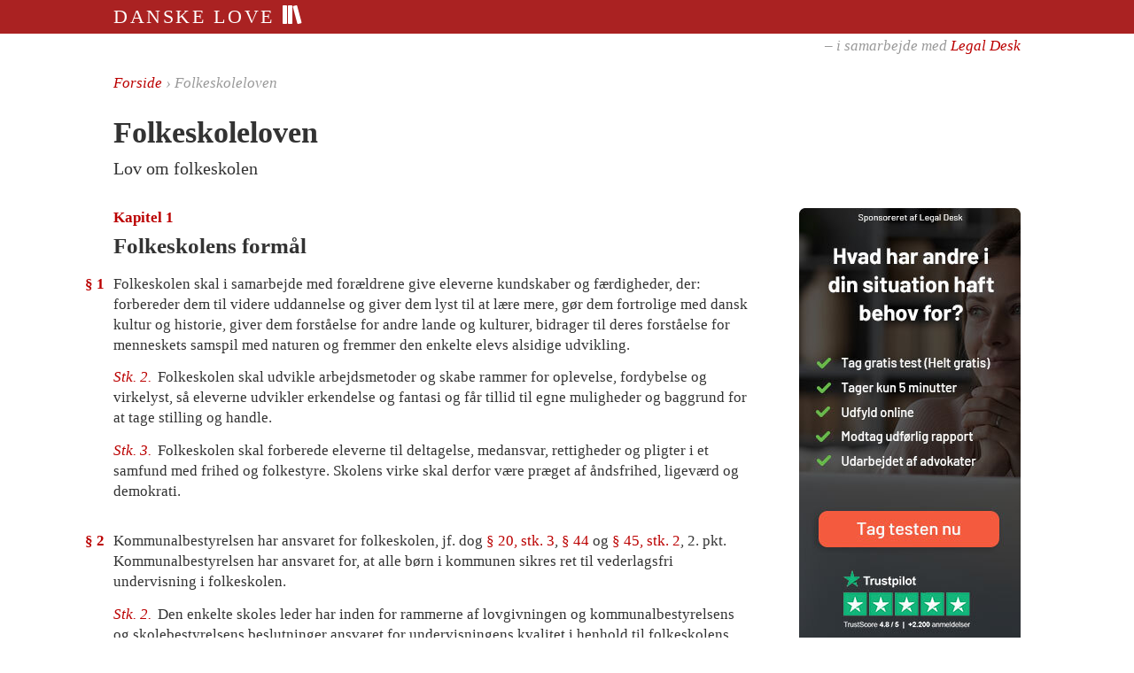

--- FILE ---
content_type: text/html; charset=UTF-8
request_url: https://danskelove.dk/folkeskoleloven
body_size: 54009
content:
<!DOCTYPE html>
<html lang="da">
    <head>
        <meta charset="UTF-8">
        <title>Folkeskoleloven</title>
        <meta name="viewport" content="width=device-width, initial-scale=1.0">
        <link rel="apple-touch-icon" sizes="144x144" href="/gfx/books-144x144.png">
        <link rel="stylesheet" type="text/css" href="/build/danskelove.5320d13f.css">
                <link rel="icon" type="image/x-icon" href="/favicon.ico">
            <meta name="description" content="Lov om folkeskolen">
    <meta property="og:title" content="Folkeskoleloven">
    <meta property="og:type" content="article">
    <meta property="og:site_name" content="Danske Love">
    <meta property="og:image" content="http://danskelove.dk/gfx/books-250x250.png">
    <meta property="og:description" content="Lov om folkeskolen">
    <meta name="twitter:card" content="summary" />
    </head>
    <body>
        <script>
        var currentCookiePolicy = 1;
        var matches = document.cookie.match(/cookiepolicy=(\d+)/);
        var acceptedCookiePolicy = matches ? parseInt(matches[1]) : null;
        var cookiesAccepted = acceptedCookiePolicy >= currentCookiePolicy;

        if (acceptedCookiePolicy != null || !navigator.cookieEnabled) {
            document.body.className += ' hide-c00kie-notice';
        }
        </script>

        <div id="header">
            <div class="top">
                <div class="inner">
                    <a href="/">
                        Danske Love
                        <img src="/gfx/books-white.svg" alt="">
                    </a>
                </div>
            </div>
            <div class="bottom">
                <div class="inner">
                    – i samarbejde med <a href="https://www.legaldesk.dk">Legal Desk</a>
                </div>
            </div>
        </div>
        
<div id="content" class="with-right">
    <div id="breadcrumb">
        <a href="/">Forside</a>
        &rsaquo;
        Folkeskoleloven
    </div>

    <h1>Folkeskoleloven<div class="long-title">Lov om folkeskolen</div>    </h1>

                                                                                            <section>
                        <h2 id="kapitel-1"><span class="label">Kapitel 1</span>
                    <span class="title">Folkeskolens formål</span></h2>
        



<ol class="section" id="1">
    <li class="subsection" id="1.1"><h5><a href="/folkeskoleloven/1">§ 1</a>         </h5>Folkeskolen skal i samarbejde med forældrene give eleverne kundskaber og færdigheder, der: forbereder dem til videre uddannelse og giver dem lyst til at lære mere, gør dem fortrolige med dansk kultur og historie, giver dem forståelse for andre lande og kulturer, bidrager til deres forståelse for menneskets samspil med naturen og fremmer den enkelte elevs alsidige udvikling.</li>

    <li class="subsection not-first" id="1.2"><h6>Stk. 2. </h6>Folkeskolen skal udvikle arbejdsmetoder og skabe rammer for oplevelse, fordybelse og virkelyst, så eleverne udvikler erkendelse og fantasi og får tillid til egne muligheder og baggrund for at tage stilling og handle.</li>

    <li class="subsection not-first" id="1.3"><h6>Stk. 3. </h6>Folkeskolen skal forberede eleverne til deltagelse, medansvar, rettigheder og pligter i et samfund med frihed og folkestyre. Skolens virke skal derfor være præget af åndsfrihed, ligeværd og demokrati.</li>
</ol>

        



<ol class="section" id="2">
    <li class="subsection" id="2.1"><h5><a href="/folkeskoleloven/2">§ 2</a>         </h5>Kommunalbestyrelsen har ansvaret for folkeskolen, jf. dog <a href="/folkeskoleloven/20#3">§ 20, stk. 3</a>, <a href="/folkeskoleloven/44">§ 44</a> og <a href="/folkeskoleloven/45#2">§ 45, stk. 2</a>, 2. pkt. Kommunalbestyrelsen har ansvaret for, at alle børn i kommunen sikres ret til vederlagsfri undervisning i folkeskolen.</li>

    <li class="subsection not-first" id="2.2"><h6>Stk. 2. </h6>Den enkelte skoles leder har inden for rammerne af lovgivningen og kommunalbestyrelsens og skolebestyrelsens beslutninger ansvaret for undervisningens kvalitet i henhold til folkeskolens formål, jf. <a href="/folkeskoleloven/1">§ 1</a>, og fastlægger undervisningens organisering og tilrettelæggelse.</li>

    <li class="subsection not-first" id="2.3"><h6>Stk. 3. </h6>Elever og forældre samarbejder med skolen om at leve op til folkeskolens formål.</li>
</ol>
</section>            <div id="right" class="law">
  <a href="https://www.legaldesk.dk/juratjek?utm_source=Webpage+Danskelove.dk&amp;utm_medium=Banner+Danskelove.dk&amp;utm_campaign=Banner+Danskelove.dk&amp;utm_id=Danskelove.dk">
    <img src="/gfx/legaldesk/250x500.jpg" class="portrait">
    <img src="/gfx/legaldesk/500x250.jpg" class="landscape">
  </a>
</div>
        
                                                                                        <section>
                        <h2 id="kapitel-2"><span class="label">Kapitel 2</span>
                    <span class="title">Folkeskolens struktur og indhold til og med 9. klasse</span></h2>
        



<ol class="section" id="3">
    <li class="subsection" id="3.1"><h5><a href="/folkeskoleloven/3">§ 3</a>         </h5>Folkeskolen omfatter en 10-årig grundskole bestående af en børnehaveklasse og 1.-9. klasse samt en 1-årig 10. klasse, jf. kapitel 2 a. Undervisningen i grundskolen består af undervisning i folkeskolens fag, jf. <a href="/folkeskoleloven/5">§§ 5</a>, <a href="/folkeskoleloven/9">9</a> og <a href="/folkeskoleloven/11">11</a>, og obligatoriske emner, jf. <a href="/folkeskoleloven/7">§ 7</a>, samt undervisningstid efter <a href="/folkeskoleloven/16a">§ 16 a</a>.</li>

    <li class="subsection not-first" id="3.2"><h6>Stk. 2. </h6>Børn, hvis udvikling kræver en særlig hensyntagen eller støtte, gives specialundervisning og anden specialpædagogisk bistand i specialklasser og specialskoler. Undervisning som nævnt i 1. pkt. kan også gives i behandlings- og specialundervisningstilbud efter <a href="/folkeskoleloven/20#5">§ 20, stk. 5</a>, eller specialundervisningstilbud på et børne- og ungehjem efter <a href="/folkeskoleloven/20#5">§ 20, stk. 5</a>. Der gives desuden specialundervisning og anden specialpædagogisk bistand til børn, hvis undervisning i den almindelige klasse kun kan gennemføres med støtte i mindst 9 undervisningstimer ugentligt, jf. <a href="/folkeskoleloven/16#4">§ 16, stk. 4</a>.</li>

    <li class="subsection not-first" id="3.3"><h6>Stk. 3. </h6>Børne- og undervisningsministeren fastsætter nærmere regler om specialundervisning og anden specialpædagogisk bistand, herunder om adgangen til at indhente viden og specialrådgivning samt bistand til kommunens udredning fra den nationale videns- og specialrådgivningsorganisation, og kan i den forbindelse fravige <a href="/folkeskoleloven/5">§§ 5</a>, <a href="/folkeskoleloven/7">7</a>, <a href="/folkeskoleloven/7a">7 a</a>, <a href="/folkeskoleloven/13">13</a> og <a href="/folkeskoleloven/14">14</a>, <a href="/folkeskoleloven/14b#1">§ 14 b, stk. 1</a> og <a href="/folkeskoleloven/14b#2">stk. 2</a>, 1. pkt., og <a href="/folkeskoleloven/28#1">§ 28, stk. 1</a>, <a href="/folkeskoleloven/29">§ 29</a> og <a href="/folkeskoleloven/36#2">§ 36, stk. 2</a> og <a href="/folkeskoleloven/36#4">4</a>. Børne- og undervisningsministeren fastsætter endvidere regler om målrettede undervisningsforløb på op til 8 uger for børn og unge, der er anbragt på delvis lukkede døgninstitutioner, delvis lukkede afdelinger på døgninstitutioner, sikrede døgninstitutioner og særligt sikrede afdelinger for en kortere periode, og kan i den forbindelse fastsætte regler om at fravige <a href="/folkeskoleloven/5">§§ 5</a>, <a href="/folkeskoleloven/7">7</a> og <a href="/folkeskoleloven/7a">7 a</a> og <a href="/folkeskoleloven/14b#1">§ 14 b, stk. 1</a> og <a href="/folkeskoleloven/14b#2">stk. 2</a>, 1. pkt.</li>

    <li class="subsection not-first" id="3.4"><h6>Stk. 4. </h6>Skolerne indgår i samarbejder, herunder i form af partnerskaber, med virksomheder, institutioner for erhvervsrettet uddannelse, lokalsamfundets kultur-, folkeoplysnings-, idræts- og foreningsliv og kunst- og kulturskoler, med lokale fritids- og klubtilbud og med de kommunale eller kommunalt støttede musikskoler og ungdomsskoler, der kan bidrage til opfyldelsen af folkeskolens formål og mål for folkeskolens fag og obligatoriske emner. Kommunalbestyrelsen fastlægger mål og rammer for skolernes samarbejder, og skolebestyrelsen fastsætter principper for samarbejdet.</li>

    <li class="subsection not-first" id="3.5"><h6>Stk. 5. </h6>Som led i de i <a href="/folkeskoleloven/3#4">stk. 4</a> nævnte samarbejder eller samarbejder med uddannelsesinstitutioner, organisationer m.v., der er etableret ved kontrakt, kan skolens leder beslutte, at personer, der ikke er ansat ved kommunens skolevæsen, i begrænset omfang kan varetage undervisningsopgaver i folkeskolens fag og obligatoriske emner og undervisningstid efter <a href="/folkeskoleloven/16a">§ 16 a</a>.</li>

    <li class="subsection not-first" id="3.6"><h6>Stk. 6. </h6>Folkeskolen kan tilbyde eleverne undervisning i deres fritid.</li>

    <li class="subsection not-first" id="3.7"><h6>Stk. 7. </h6>Folkeskolen kan tilbyde børn optagelse i en skolefritidsordning, hvis børnene er optaget i skolen eller har nået den alder, hvor de tidligst ville kunne optages i børnehaveklasse. Kommunalbestyrelsen kan med godkendelse af børne- og undervisningsministeren beslutte, at skolefritidsordninger på skoler eller afdelinger af skoler med normalt ikke over 150 elever kan optage børn fra det fyldte 3. år.</li>

    <li class="subsection not-first" id="3.8"><h6>Stk. 8. </h6>Folkeskolen kan, hvor geografiske eller andre særlige forhold taler derfor, tilbyde voksne at deltage i folkeskolens undervisning på 8. og 9. klassetrin.</li>

    <li class="subsection not-first" id="3.9"><h6>Stk. 9. </h6>Folkeskolen kan i samarbejde med lokalsamfundets folkeoplysnings- og foreningsliv, det frivillige børne- og ungdomsarbejde samt andre kredse af interesserede borgere medvirke til eller forestå og koordinere kulturcenteraktiviteter.</li>
</ol>

        



<ol class="section" id="3a">
    <li class="subsection" id="3a.1"><h5><a href="/folkeskoleloven/3a">§ 3 a</a>         </h5>Børn, der har brug for støtte, og som ikke alene kan understøttes ved brug af undervisningsdifferentiering og holddannelse, skal tilbydes supplerende undervisning eller anden faglig støtte i henhold til <a href="/folkeskoleloven/5#5">§ 5, stk. 5</a>. Hvis der er behov herfor, skal der gives personlig assistance, der kan hjælpe barnet til at overvinde praktiske vanskeligheder i forbindelse med skolegangen. Støtte efter 1. pkt. kan gives individuelt til den enkelte elev med behov herfor og gennem fællesskabsrettede aktiviteter i klassen.</li>
</ol>

        



<ol class="section" id="3b">
    <li class="subsection" id="3b.1"><h5><a href="/folkeskoleloven/3b">§ 3 b</a>         </h5>Elever skal screenes for læsevanskeligheder på 1. klassetrin ved brug af det klassebaserede screeningsværktøj, som Børne- og Undervisningsministeriet stiller til rådighed.</li>

    <li class="subsection not-first" id="3b.2"><h6>Stk. 2. </h6>Elever, der viser tegn på specifikke læsevanskeligheder, skal af skolens leder tilbydes en risikotest for ordblindhed senest på 1. klassetrin. Elever med en ordblind forælder skal tilbydes en risikotest for ordblindhed, medmindre skolens leder efter samråd med elevens forældre, jf. <a href="/folkeskoleloven/54">§ 54</a>, vurderer, at der ikke er behov herfor. Risikotesten skal gennemføres ved anvendelse af den risikotest for ordblindhed, som Børne- og Undervisningsministeriet stiller til rådighed.</li>

    <li class="subsection not-first" id="3b.3"><h6>Stk. 3. </h6>Forældre har én gang på 1. klassetrin krav på, at der foretages en risikotest for ordblindhed af deres barn. Kommunalbestyrelsen foretager risikotesten for ordblindhed efter forældrenes anmodning.</li>

    <li class="subsection not-first" id="3b.4"><h6>Stk. 4. </h6>Til elever i grundskolen med læsevanskeligheder, der kan skyldes ordblindhed, skal skolens leder tilbyde, at der foretages en ordblindetest med henblik på at afdække elevens læsevanskeligheder. Tilbuddet gives fra den 1. marts på 3. klassetrin efter samråd med eleven og forældrene, jf. <a href="/folkeskoleloven/54">§ 54</a>. Elevens synspunkter skal tillægges passende vægt under hensyntagen til elevens alder og modenhed.</li>

    <li class="subsection not-first" id="3b.5"><h6>Stk. 5. </h6>Forældre har én gang i skoleforløbet fra den 1. marts på 4. klassetrin krav på, at der foretages en ordblindetest af deres barn. Kommunalbestyrelsen foretager ordblindetesten efter forældrenes anmodning.</li>
</ol>

        



<ol class="section" id="3c">
    <li class="subsection" id="3c.1"><h5><a href="/folkeskoleloven/3c">§ 3 c</a>         </h5>Elever, der viser tegn på høj begavelse, skal tilbydes en screening for høj begavelse på 1. klassetrin, hvis skolens leder vurderer, at screeningen er relevant. Tilbuddet kan udskydes til 2. klassetrin, hvis skolens leder vurderer, at elevens modenhed taler herfor. Screening skal ske ved anvendelse af nationale tjeklister.</li>

    <li class="subsection not-first" id="3c.2"><h6>Stk. 2. </h6>Indikerer screening efter <a href="/folkeskoleloven/3c#1">stk. 1</a>, at eleven er højtbegavet, eller hvis skolens leder i helt særlige tilfælde vurderer, at det er relevant, kan eleven tilbydes en anerkendt intelligenstest med henblik på at afdække, om eleven er højtbegavet. Intelligenstest kan tilbydes via pædagogisk-psykologisk rådgivning eller en tilsvarende funktion i kommunen.</li>
</ol>

        



<ol class="section" id="4">
    <li class="subsection" id="4.1"><h5><a href="/folkeskoleloven/4">§ 4</a>         </h5>Efter regler, der fastsættes af børne- og undervisningsministeren, tilbyder folkeskolen specialpædagogisk bistand til børn, der endnu ikke har påbegyndt skolegangen. Børne- og undervisningsministeren fastsætter endvidere nærmere regler om adgangen for kommuner, regioner og skoler m.v. til at indhente viden og specialrådgivning samt bistand til kommunens udredning fra den nationale videns- og specialrådgivningsorganisation.</li>

    <li class="subsection not-first" id="4.2"><h6>Stk. 2. </h6>Der kan tilbydes elever, hvis udvikling kræver en særlig vidtgående hensyntagen eller støtte, undervisning i 12 år.</li>
</ol>

        



<ol class="section" id="4a">
    <li class="subsection" id="4a.1"><h5><a href="/folkeskoleloven/4a">§ 4 a</a>         </h5>(Ophævet)</li>
</ol>

        



<ol class="section" id="5">
    <li class="subsection" id="5.1"><h5><a href="/folkeskoleloven/5">§ 5</a>         </h5>Indholdet i undervisningen vælges og tilrettelægges, så det giver eleverne mulighed for faglig fordybelse, overblik og oplevelse af sammenhænge. Undervisningen skal give eleverne mulighed for at tilegne sig de enkelte fags erkendelses- og arbejdsformer. I vekselvirkning hermed skal eleverne have mulighed for at anvende og udbygge de tilegnede kundskaber og færdigheder gennem undervisningen i tværgående emner og problemstillinger.</li>

    <li class="subsection not-first" id="5.2"><h6>Stk. 2. </h6>Undervisningen i 1.-9. klasse gives inden for 3 fagblokke og omfatter for alle elever:            <ol>
                        <li class="subsubsection" id="5.2.1"><span class="label">1) </span>Humanistiske fag:                        <ol>
                        <li class="subsubsubsection" id="5.2.1.a"><span class="label">a) </span>Dansk på alle klassetrin.</li><li class="subsubsubsection" id="5.2.1.b"><span class="label">b) </span>Engelsk på 2.-9. klassetrin.</li><li class="subsubsubsection" id="5.2.1.c"><span class="label">c) </span>Kristendomskundskab på alle klassetrin bortset fra det klassetrin, hvor konfirmationsforberedelsen finder sted.</li><li class="subsubsubsection" id="5.2.1.d"><span class="label">d) </span>Historie på 3.-9. klassetrin.</li><li class="subsubsubsection" id="5.2.1.e"><span class="label">e) </span>Tysk eller fransk på 6.-9. klassetrin, jf. dog <a href="/folkeskoleloven/5#3">stk. 3</a>. Hver skole skal udbyde tysk og kan udbyde fransk.</li><li class="subsubsubsection" id="5.2.1.f"><span class="label">f) </span>Samfundsfag på 8. og 9. klassetrin.</li></ol>
                    </li>
            <li class="subsubsection" id="5.2.2"><span class="label">2) </span>Praktiske/musiske fag:                        <ol>
                        <li class="subsubsubsection" id="5.2.2.a"><span class="label">a) </span>Idræt på alle klassetrin.</li><li class="subsubsubsection" id="5.2.2.b"><span class="label">b) </span>Musik på 1.-6. klassetrin.</li><li class="subsubsubsection" id="5.2.2.c"><span class="label">c) </span>Billedkunst på 2.-6. klassetrin.</li><li class="subsubsubsection" id="5.2.2.d"><span class="label">d) </span>Håndværk og design på 3.-6. klassetrin.</li><li class="subsubsubsection" id="5.2.2.e"><span class="label">e) </span>Madkundskab på 5. og 6. klassetrin.</li></ol>
                    </li>
            <li class="subsubsection" id="5.2.3"><span class="label">3) </span>Naturfag:                        <ol>
                        <li class="subsubsubsection" id="5.2.3.a"><span class="label">a) </span>Matematik på alle klassetrin.</li><li class="subsubsubsection" id="5.2.3.b"><span class="label">b) </span>Natur/teknologi på 1.-6. klassetrin.</li><li class="subsubsubsection" id="5.2.3.c"><span class="label">c) </span>Geografi på 7.-9. klassetrin.</li><li class="subsubsubsection" id="5.2.3.d"><span class="label">d) </span>Biologi på 7.-9. klassetrin.</li><li class="subsubsubsection" id="5.2.3.e"><span class="label">e) </span>Fysik/kemi på 7.-9. klassetrin.</li></ol>
                    </li>
            </ol>
        </li>

    <li class="subsection not-first" id="5.3"><h6>Stk. 3. </h6>Skolens leder kan efter samråd med en elevs forældre og lærere og efter eventuel inddragelse af den ungeindsats, som kommunalbestyrelsen har etableret efter kapitel 1 d i lov om kommunal indsats for unge under 25 år, fritage eleven for tysk eller fransk, jf. <a href="/folkeskoleloven/5#2.1.e">§ 5, stk. 2, nr. 1, litra e</a>, fra 7. klassetrin, hvis det er til elevens bedste. Elever, der fritages for tysk eller fransk, skal have anden relevant undervisning i de pågældende timer.</li>

    <li class="subsection not-first" id="5.4"><h6>Stk. 4. </h6>Kommunalbestyrelsen kan beslutte, at undervisning i de fag, der er nævnt i <a href="/folkeskoleloven/5#2">stk. 2</a>, tillige kan gives på andre klassetrin inden for 1.-9. end fastsat i <a href="/folkeskoleloven/5#2">stk. 2</a>. Undervisningen kan ikke træde i stedet for den undervisning i faget, der skal foregå på de i <a href="/folkeskoleloven/5#2">stk. 2</a> nævnte klassetrin. Hvis der på skolen gives undervisning efter 1. pkt., skal det sikres, at det er muligt at følge undervisning i faget, der er tilrettelagt, alene ud fra at der undervises på de klassetrin, der er nævnt i <a href="/folkeskoleloven/5#2">stk. 2</a>.</li>

    <li class="subsection not-first" id="5.5"><h6>Stk. 5. </h6>Der gives i fornødent omfang supplerende undervisning eller anden faglig støtte til elever, der har skiftet skole, eller som har været uden undervisning i længere tid. Der skal i fornødent omfang gives supplerende undervisning eller anden faglig støtte til elever, som af anden grund har behov for støtte. Skolens leder kan for en elev, der modtager supplerende undervisning eller anden faglig støtte efter 1. og 2. pkt., efter samråd med elevens forældre fravige undervisningstiden i <a href="/folkeskoleloven/14b#2">§ 14 b, stk. 2</a>, 1. pkt., hvis det er til elevens bedste.</li>

    <li class="subsection not-first" id="5.6"><h6>Stk. 6. </h6>Der gives i fornødent omfang undervisning i dansk som andetsprog til tosprogede børn i grundskolen. Børne- og undervisningsministeren fastsætter regler om undervisning i dansk som andetsprog til tosprogede børn og om modersmålsundervisning af børn fra medlemsstater i Den Europæiske Union, fra lande, som er omfattet af aftalen om Det Europæiske Økonomiske Samarbejdsområde, samt fra Færøerne og Grønland. For elever i 1.-9. klasse, som modtager undervisning i dansk som andetsprog, på skoler og afdelinger af skoler, hvor mere end 30 pct. af eleverne bor i et boligområde, der har været på listen over udsatte boligområder, jf. <a href="/almenboligloven/61a#1">§ 61 a, stk. 1, i lov om almene boliger m.v.</a>, mindst en gang inden for de seneste 3 år, kan børne- og undervisningsministeren fastsætte regler om obligatoriske sprogprøver, som forudsætning for at eleven kan ophøre med at modtage undervisning i dansk som andetsprog. Består eleven ikke prøven, skal eleven undervises på det pågældende klassetrin i 2 år. Børne- og undervisningsministeren kan fravige <a href="/folkeskoleloven/5#1-3">stk. 1-3</a>, <a href="/folkeskoleloven/7">§§ 7</a> og <a href="/folkeskoleloven/7a">7 a</a>, <a href="/folkeskoleloven/13a#1">§ 13 a, stk. 1</a>, <a href="/folkeskoleloven/14">§ 14</a>, og <a href="/folkeskoleloven/14b#2">§ 14 b, stk. 2</a>, 1. pkt., i forbindelse med fastsættelse af regler om undervisning i dansk som andetsprog og modersmålsundervisning. Elever med opholdstilladelse efter lov om midlertidig opholdstilladelse til personer, der er fordrevet fra Ukraine, indgår ikke ved opgørelsen af andelen af elever med bopæl i udsatte boligområder, og krav om aflæggelse af sprogprøver, jf. 3. pkt., for disse elever kan fraviges.</li>

    <li class="subsection not-first" id="5.7"><h6>Stk. 7. </h6>Børne- og undervisningsministeren kan i forbindelse med fastsættelse af regler om undervisning i dansk som andetsprog til tosprogede børn, jf. <a href="/folkeskoleloven/5#6">stk. 6</a>, tillige fravige <a href="/folkeskoleloven/36#2">§ 36, stk. 2</a> og <a href="/folkeskoleloven/36#3">3</a>, i tilfælde, hvor det ved optagelsen vurderes, at eleven har et ikke uvæsentligt behov for sprogstøtte, og det vurderes at være pædagogisk påkrævet at henvise eleven til en anden skole end distriktsskolen. Vurderingen skal foretages ud fra en individuel vurdering af elevens sproglige behov.</li>

    <li class="subsection not-first" id="5.8"><h6>Stk. 8. </h6>Børne- og undervisningsministeren fastsætter regler om elevtal i undervisningen i dansk som andetsprog, fritagelse for undervisningen i fag undtagen dansk og matematik, antal undervisningstimer og modtagelsesklassers omfang med hensyn til klassetrin for elever med opholdstilladelse efter lov om midlertidig opholdstilladelse til personer, der er fordrevet fra Ukraine.</li>
</ol>

        



<ol class="section" id="6">
    <li class="subsection" id="6.1"><h5><a href="/folkeskoleloven/6">§ 6</a>         </h5>Kristendomsundervisningens centrale kundskabsområde er den danske folkekirkes evangelisk-lutherske kristendom. På de ældste klassetrin skal undervisningen tillige omfatte fremmede religioner og andre livsanskuelser.</li>

    <li class="subsection not-first" id="6.2"><h6>Stk. 2. </h6>Et barn skal efter anmodning fritages for at deltage i undervisningen i kristendomskundskab, når forældremyndighedens indehaver skriftligt over for skolens leder erklærer selv at ville sørge for barnets religionsundervisning. Fritagelse kan normalt kun ske fra begyndelsen af et skoleår. Er barnet fyldt 15 år, kan fritagelse kun ske med barnets samtykke. Børne- og undervisningsministeren kan fastsætte regler om, hvilken procedure der skal følges ved fritagelse for kristendomskundskab.</li>
</ol>

        



<ol class="section" id="7">
    <li class="subsection" id="7.1"><h5><a href="/folkeskoleloven/7">§ 7</a>         </h5>I undervisningen i grundskolen indgår følgende obligatoriske emner:            <ol>
                        <li class="subsubsection" id="7.1.1"><span class="label">1) </span>Færdselslære,</li>
            <li class="subsubsection" id="7.1.2"><span class="label">2) </span>sundheds- og seksualundervisning og familiekundskab,</li>
            <li class="subsubsection" id="7.1.3"><span class="label">3) </span>uddannelse og job.</li>
            </ol>
        </li>

    <li class="subsection not-first" id="7.2"><h6>Stk. 2. </h6>Undervisningen i uddannelse og job skal tilrettelægges i samarbejde med den ungeindsats, som kommunalbestyrelsen har etableret efter kapitel 1 d i lov om kommunal indsats for unge under 25 år.</li>
</ol>

        



<ol class="section" id="7a">
    <li class="subsection" id="7a.1"><h5><a href="/folkeskoleloven/7a">§ 7 a</a>         </h5>I 8. klasse skal eleverne deltage i introduktionskurser til ungdomsuddannelse, jf. lov om kommunal indsats for unge under 25 år.</li>

    <li class="subsection not-first" id="7a.2"><h6>Stk. 2. </h6>Den ungeindsats, som kommunalbestyrelsen har etableret efter kapitel 1 d i lov om kommunal indsats for unge under 25 år, og skolens leder iværksætter fra 8. klasse den særligt målrettede skole- og vejledningsindsats, jf. § 6, stk. 1, i lov om kommunal indsats for unge under 25 år. I 9. klasse deltager elever i brobygning, i det omfang lov om kommunal indsats for unge under 25 år fastsætter dette. Den målrettede vejledningsindsats og brobygning sker efter lov om kommunal indsats for unge under 25 år.</li>
</ol>

        



<ol class="section" id="8">
    <li class="subsection" id="8.1"><h5><a href="/folkeskoleloven/8">§ 8</a>         </h5>(Ophævet)</li>
</ol>

        



<ol class="section" id="9">
    <li class="subsection" id="9.1"><h5><a href="/folkeskoleloven/9">§ 9</a>         </h5>Ud over den undervisning, som skal tilbydes efter <a href="/folkeskoleloven/5">§§ 5</a>, <a href="/folkeskoleloven/7">7</a> og <a href="/folkeskoleloven/7a">7 a</a>, kan der tilbydes eleverne på 7.-9. klassetrin undervisning i følgende fag og emner som valgfag:            <ol>
                        <li class="subsubsection" id="9.1.1"><span class="label">1) </span>Tysk.</li>
            <li class="subsubsection" id="9.1.2"><span class="label">2) </span>Fransk.</li>
            <li class="subsubsection" id="9.1.3"><span class="label">3) </span>Spansk.</li>
            <li class="subsubsection" id="9.1.4"><span class="label">4) </span>Billedkunst.</li>
            <li class="subsubsection" id="9.1.5"><span class="label">5) </span>Medier.</li>
            <li class="subsubsection" id="9.1.6"><span class="label">6) </span>Filmkundskab.</li>
            <li class="subsubsection" id="9.1.7"><span class="label">7) </span>Drama.</li>
            <li class="subsubsection" id="9.1.8"><span class="label">8) </span>Musik.</li>
            <li class="subsubsection" id="9.1.9"><span class="label">9) </span>Håndværk og design.</li>
            <li class="subsubsection" id="9.1.10"><span class="label">10) </span>Madkundskab.</li>
            <li class="subsubsection" id="9.1.11"><span class="label">11) </span>Almindelige indvandrersprog for elever med fornødent forhåndskendskab til det pågældende sprog.</li>
            <li class="subsubsection" id="9.1.12"><span class="label">12) </span>Arbejdskendskab.</li>
            </ol>
        </li>

    <li class="subsection not-first" id="9.2"><h6>Stk. 2. </h6>Valgfag udbydes som 1-årige trinforløb, bortset fra håndværk og design samt billedkunst, musik og madkundskab, der udbydes som 2-årige trinforløb, samt tysk og fransk, der udbydes som 3-årige trinforløb. Kommunen kan vælge at udbyde de valgfag, der efter 1. pkt. udbydes som 1- eller 2-årige trinforløb, som trinforløb på op til 3 år.</li>

    <li class="subsection not-first" id="9.3"><h6>Stk. 3. </h6>Skolens leder kan med inddragelse af den ungeindsats, som kommunalbestyrelsen har etableret efter kapitel 1 d i lov om kommunal indsats for unge under 25 år, tilbyde eleverne i 6.-9. klasse, at de i kortere perioder udsendes i praktik i virksomheder og institutioner. På 7., 8. eller 9. klassetrin skal eleverne udsendes i praktik i 5 dage. På 8. og 9. klassetrin har eleverne krav på udsendelse i praktik, jf. 1. pkt., i op til 1 uge på 8. klassetrin og 1 uge på 9. klassetrin. Afgørelse om udnyttelse af retten til at blive udsendt i praktik på 8. og 9. klassetrin træffes af eleven i samråd med forældrene, jf. <a href="/folkeskoleloven/54">§ 54</a>.</li>

    <li class="subsection not-first" id="9.4"><h6>Stk. 4. </h6>Skolens leder kan med inddragelse af den ungeindsats, som kommunalbestyrelsen har etableret efter kapitel 1 d i lov om kommunal indsats for unge under 25 år, tilbyde elever med særligt behov herfor undervisningsforløb i 8. og 9. klasse, hvor praktisk og teoretisk indhold kombineres i en undervisning, der kan finde sted på og uden for skolen. Forløbene kan kombineres med introduktion til ungdomsuddannelserne i 8. klasse og brobygning i 9. klasse, som kan have en varighed af op til 4 uger pr. år, inklusive den i <a href="/folkeskoleloven/7a">§ 7 a</a> nævnte introduktion og brobygning, jf. lov om kommunal indsats for unge under 25 år. Undervisningsforløbene kan være af kortere eller længere varighed. Hvis det vurderes at være til elevens bedste, kan fagrækken fraviges bortset fra undervisning i dansk, matematik, engelsk og fysik/kemi. I disse fag skal der undervises i et omfang, så fagenes mål og kravene ved prøverne kan opfyldes. Deltagelse i undervisningsforløb efter denne bestemmelse kan kun finde sted efter aftale med eleven og forældrene, jf. <a href="/folkeskoleloven/54">§ 54</a>.</li>

    <li class="subsection not-first" id="9.5"><h6>Stk. 5. </h6>De fag, som efter <a href="/folkeskoleloven/19d#4.5-12">§ 19 d, stk. 4, nr. 5-12</a>, tilbydes elever i 10. klasse, kan tillige tilbydes elever på 7.-9. klassetrin som valgfag.</li>

    <li class="subsection not-first" id="9.6"><h6>Stk. 6. </h6>Kommunalbestyrelsen kan godkende, at der tilbydes eleverne undervisning i andre fag og emner end de i <a href="/folkeskoleloven/9#1">stk. 1</a> og <a href="/folkeskoleloven/9#5">5</a> nævnte.</li>

    <li class="subsection not-first" id="9.7"><h6>Stk. 7. </h6>På 7. og 8. klassetrin eller 8. og 9. klassetrin skal eleverne vælge valgfag, jf. <a href="/folkeskoleloven/9#1">stk. 1</a>, <a href="/folkeskoleloven/9#5">5</a> og <a href="/folkeskoleloven/9#6">6</a>, som ikke er elevens valgfag efter <a href="/folkeskoleloven/9#8">stk. 8</a>. Der skal ud over valgfag efter 1. pkt. og <a href="/folkeskoleloven/9#8">stk. 8</a> tilbydes eleverne valgfag i et omfang svarende til mindst 60 undervisningstimer årligt på 7.-9. klassetrin.</li>

    <li class="subsection not-first" id="9.8"><h6>Stk. 8. </h6>På 7. og 8. klassetrin skal eleverne tilbydes valgfaget håndværk og design, jf. <a href="/folkeskoleloven/9#1.9">stk. 1, nr. 9</a>, og kan tilbydes valgfagene billedkunst, musik og madkundskab, jf. <a href="/folkeskoleloven/9#1.4">stk. 1, nr. 4</a>, <a href="/folkeskoleloven/9#1.8">8</a> og <a href="/folkeskoleloven/9#1.10">10</a>. Eleven skal vælge et af de i 1. pkt. angivne valgfag.</li>

    <li class="subsection not-first" id="9.9"><h6>Stk. 9. </h6>Børne- og undervisningsministeren fastsætter regler for kommunalbestyrelsens beskrivelser af mål og indhold for fag, der tilbydes efter <a href="/folkeskoleloven/9#6">stk. 6</a>.</li>

    <li class="subsection not-first" id="9.10"><h6>Stk. 10. </h6>Børne- og undervisningsministeren kan fastsætte nærmere regler om elevers deltagelse i praktik m.v., herunder om, hvilke aktiviteter i virksomheden eleverne må deltage i, om skolelederens og virksomhedens eller institutionens ansvar og om udveksling af oplysninger.</li>
</ol>

        



<ol class="section" id="9a">
    <li class="subsection" id="9a.1"><h5><a href="/folkeskoleloven/9a">§ 9 a</a>         </h5>Kommunalbestyrelsen tilbyder en juniormesterlæreordning til elever på 8. og 9. klassetrin. Kommunalbestyrelsen kan uanset <a href="/folkeskoleloven/25#2">§ 25, stk. 2</a>, beslutte at samle eleverne i en klasse.</li>

    <li class="subsection not-first" id="9a.2"><h6>Stk. 2. </h6>Beslutning om deltagelse i juniormesterlæreordningen træffes af eleven med forældrenes samtykke, jf. <a href="/folkeskoleloven/54">§ 54</a>. Ønsker eleven ikke at fortsætte i juniormesterlæreordningen, skal eleven tilbydes undervisning efter de almindelige regler.</li>

    <li class="subsection not-first" id="9a.3"><h6>Stk. 3. </h6>Undervisningen i juniormesterlæreordningen i op til fire femtedele af undervisningstiden omfatter fagene dansk og matematik. Skolens leder kan beslutte at give undervisning i andre fag m.v., jf. <a href="/folkeskoleloven/5">§§ 5</a>, <a href="/folkeskoleloven/7">7</a>, <a href="/folkeskoleloven/7a">7 a</a> og <a href="/folkeskoleloven/9">9</a>.</li>

    <li class="subsection not-first" id="9a.4"><h6>Stk. 4. </h6>Undervisningen efter <a href="/folkeskoleloven/9a#3">stk. 3</a> suppleres med praktik i en virksomhed eller praktiske undervisningsforløb på en institution for erhvervsrettet uddannelse, på en institution for forberedende grunduddannelse eller i ungdomsskolen i op til to femtedele af undervisningstiden. Praktik og praktiske undervisningsforløb tilrettelægges med henblik på at understøtte folkeskolens formål, jf. <a href="/folkeskoleloven/1">§ 1</a>, og supplere den undervisning i folkeskolens fag, jf. <a href="/folkeskoleloven/5">§§ 5</a> og <a href="/folkeskoleloven/9">9</a>, og obligatoriske emner, jf. <a href="/folkeskoleloven/7">§ 7</a>, som eleven modtager efter <a href="/folkeskoleloven/9a#3">stk. 3</a>.</li>

    <li class="subsection not-first" id="9a.5"><h6>Stk. 5. </h6>Ved afslutningen af undervisningen på 9. klassetrin afholdes en afsluttende evalueringssamtale mellem eleven og det undervisende personale om elevens erfaringer fra og læringsudbytte af praktik og praktiske undervisningsforløb efter <a href="/folkeskoleloven/9a#4">stk. 4</a>. Repræsentanter fra elevens praktiksted, jf. <a href="/folkeskoleloven/9a#4">stk. 4</a>, kan deltage i samtalen.</li>

    <li class="subsection not-first" id="9a.6"><h6>Stk. 6. </h6>Kommunalbestyrelsen indgår en overenskomst med hver af de uddannelsesinstitutioner uden for den kommunale forvaltning, som er praktiksteder for elever i juniormesterlære, jf. <a href="/folkeskoleloven/9a#4">stk. 4</a>. Finansieringen af de praktiske undervisningsforløb er et anliggende mellem kommunalbestyrelsen og den pågældende uddannelsesinstitution. Kommunalbestyrelsen fører tilsyn med praktik i virksomheder og praktiske undervisningsforløb på uddannelsesinstitutioner.</li>

    <li class="subsection not-first" id="9a.7"><h6>Stk. 7. </h6>Børne- og undervisningsministeren kan fastsætte nærmere regler om juniormesterlæreordningen, herunder om tilmelding, deltagelse og framelding, tilrettelæggelse af undervisningen, undervisningens indhold, krav til indhold i og tilrettelæggelsen af praktik og praktiske undervisningsforløb, krav til praktikstedet, erstatning ved tilskadekomst, erstatning for person- og tingsskade, indgåelse af aftaler mellem elever, deres forældre og virksomheder om praktik, indgåelse af overenskomst mellem kommunalbestyrelsen og uddannelsesinstitutioner om praktiske undervisningsforløb samt om afsluttende evalueringssamtale.</li>
</ol>

        



<ol class="section" id="10">
    <li class="subsection" id="10.1"><h5><a href="/folkeskoleloven/10">§ 10</a>         </h5>Børne- og undervisningsministeren fastsætter regler om formålet med undervisningen i folkeskolens fag og obligatoriske emner efter <a href="/folkeskoleloven/5-7">§§ 5-7</a> og <a href="/folkeskoleloven/9">§ 9</a>. Børne- og undervisningsministeren fastsætter desuden regler om kompetencemål for bestemte klassetrin og om opmærksomhedspunkter inden for udvalgte kerneområder i dansk og matematik.</li>

    <li class="subsection not-first" id="10.2"><h6>Stk. 2. </h6>Børne- og undervisningsministeren udsender vejledende færdigheds- og vidensområder, ud fra hvilke undervisningen i de enkelte fag og emner kan tilrettelægges, og vejledende færdigheds- og vidensmål.</li>

    <li class="subsection not-first" id="10.3"><h6>Stk. 3. </h6>Børne- og undervisningsministeren udsender vejledende læseplaner.</li>

    <li class="subsection not-first" id="10.4"><h6>Stk. 4. </h6>Undervisningen i de enkelte fag og emner og i tværgående emner og problemstillinger, jf. <a href="/folkeskoleloven/5#1">§ 5, stk. 1</a>, skal fremme elevernes alsidige udvikling, jf. <a href="/folkeskoleloven/1#1">§ 1, stk. 1</a>.</li>

    <li class="subsection not-first" id="10.5"><h6>Stk. 5. </h6>Børne- og undervisningsministeren kan udsende vejledende materiale om beskrivelsen af elevernes alsidige udvikling, undervisning i tværgående emner og problemstillinger samt vejledende opgavesæt, eksempler på kompetenceopgaver og udfordringsmål, eksempler på timeplaner m.v.</li>
</ol>

        



<ol class="section" id="11">
    <li class="subsection" id="11.1"><h5><a href="/folkeskoleloven/11">§ 11</a>         </h5>Undervisningen i børnehaveklasser gives overvejende i form af leg og andre udviklende aktiviteter. Det tilstræbes at gøre børnene fortrolige med skolens daglige liv.</li>

    <li class="subsection not-first" id="11.2"><h6>Stk. 2. </h6>Indholdet i undervisningen i børnehaveklassen skal mindst omfatte følgende kompetenceområder:            <ol>
                        <li class="subsubsection" id="11.2.1"><span class="label">1) </span>Sprog.</li>
            <li class="subsubsection" id="11.2.2"><span class="label">2) </span>Matematisk opmærksomhed.</li>
            <li class="subsubsection" id="11.2.3"><span class="label">3) </span>Naturfaglige fænomener.</li>
            <li class="subsubsection" id="11.2.4"><span class="label">4) </span>Kreative og musiske udtryksformer.</li>
            <li class="subsubsection" id="11.2.5"><span class="label">5) </span>Krop og bevægelse.</li>
            <li class="subsubsection" id="11.2.6"><span class="label">6) </span>Engagement og fællesskab.</li>
            </ol>
        </li>

    <li class="subsection not-first" id="11.3"><h6>Stk. 3. </h6>Børne- og undervisningsministeren fastsætter nærmere regler om indholdet i børnehaveklassen, herunder om formål, kompetencemål og opmærksomhedspunkter for børnehaveklassen samt obligatorisk sprogvurdering i starten af børnehaveklassen, herunder anvendelse af det nationale sprogvurderingsredskab, jf. dog <a href="/folkeskoleloven/11a">§ 11 a</a>.</li>
</ol>

        



<ol class="section" id="11a">
    <li class="subsection" id="11a.1"><h5><a href="/folkeskoleloven/11a">§ 11 a</a>         </h5>Elever i børnehaveklasser på skoler og afdelinger af skoler, hvor mere end 30 pct. af eleverne bor i et boligområde, der har været på listen over udsatte boligområder, jf. <a href="/almenboligloven/61a#1">§ 61 a, stk. 1, i lov om almene boliger m.v.</a>, mindst en gang inden for de seneste 3 år, skal bestå en obligatorisk sprogprøve, jf. <a href="/folkeskoleloven/11a#2">stk. 2</a>, før de kan påbegynde undervisningen i 1. klasse. Består eleven ikke sprogprøven, skal eleven igen undervises i børnehaveklassen i det efterfølgende skoleår, jf. dog <a href="/folkeskoleloven/11a#4">stk. 4</a> og <a href="/folkeskoleloven/11a#5">5</a>. Påbegyndelse af undervisning i 1. klasse kan kun udsættes en gang for den enkelte elev. Elever med opholdstilladelse efter lov om midlertidig opholdstilladelse til personer, der er fordrevet fra Ukraine, indgår ikke ved opgørelsen af andelen af elever med bopæl i udsatte boligområder.</li>

    <li class="subsection not-first" id="11a.2"><h6>Stk. 2. </h6>I børnehaveklasser omfattet af <a href="/folkeskoleloven/11a#1">stk. 1</a> gennemføres tre sprogprøver. Den første sprogprøve gennemføres i forbindelse med undervisningens påbegyndelse, den anden sprogprøve gennemføres i februar, og den tredje sprogprøve gennemføres umiddelbart inden skoleårets afslutning. Består eleven en sprogprøve, skal eleven ikke deltage i yderligere sprogprøver. Krav om aflæggelse af sprogprøver, jf. 1. pkt., for elever med opholdstilladelse efter lov om midlertidig opholdstilladelse til personer, der er fordrevet fra Ukraine, kan fraviges.</li>

    <li class="subsection not-first" id="11a.3"><h6>Stk. 3. </h6>Elever, som ikke består en obligatorisk sprogprøve, skal gennemgå et sprogstimuleringsforløb på skolen inden den næste sprogprøve.</li>

    <li class="subsection not-first" id="11a.4"><h6>Stk. 4. </h6>Elever, som ikke består den tredje sprogprøve, tilbydes en frivillig fjerde sprogprøve inden undervisningens påbegyndelse i 1. klasse. Består eleven den fjerde sprogprøve, kan eleven påbegynde 1. klasse. Som forberedelse til den fjerde sprogprøve tilbydes eleven mod betaling deltagelse i frivillig undervisning i sommerferien. Deltagerbetaling udgør 500 kr. pr. påbegyndt uge og er fastsat i 2018-niveau og reguleres fra og med den 1. januar 2019 en gang årligt med satsreguleringsprocenten, jf. lov om en satsreguleringsprocent.</li>

    <li class="subsection not-first" id="11a.5"><h6>Stk. 5. </h6>For de elever, der ikke har bestået sprogprøven, kan skolelederen i helt særlige tilfælde beslutte, at eleven på trods heraf kan påbegynde 1. klasse, såfremt skolelederen vurderer, at elevens faglige niveau er tilstrækkeligt til at påbegynde undervisningen i 1. klasse.</li>

    <li class="subsection not-first" id="11a.6"><h6>Stk. 6. </h6>Børne- og undervisningsministeren fastsætter nærmere regler om de prøver, som er nævnt i <a href="/folkeskoleloven/11a#1">stk. 1</a>, <a href="/folkeskoleloven/11a#2">2</a> og <a href="/folkeskoleloven/11a#4">4</a>, herunder om udarbejdelsen af prøverne, tidspunktet for prøvernes afholdelse, kravene ved prøverne og bedømmelsen af prøverne.</li>
</ol>

        



<ol class="section" id="12">
    <li class="subsection" id="12.1"><h5><a href="/folkeskoleloven/12">§ 12</a>         </h5>Eleverne undervises på det klassetrin i grundskolen, der svarer til deres skolealder, jf. dog <a href="/folkeskoleloven/5#6">§ 5, stk. 6</a>, 4. pkt., <a href="/folkeskoleloven/11a">§ 11 a</a> og <a href="/folkeskoleloven/25#1">§ 25, stk. 1</a>, 2. pkt., og <a href="/folkeskoleloven/12#3">stk. 3</a>. Skolens leder kan efter samråd med forældrene bestemme, at en elev rykkes et klassetrin op eller undervises på samme klassetrin i 2 år, hvis det er til elevens bedste. Klassetrinsindplaceringen kan ske i forbindelse med skoleårets start eller i løbet af skoleåret.</li>

    <li class="subsection not-first" id="12.2"><h6>Stk. 2. </h6>Henvisning til specialundervisning, som ikke er af foreløbig karakter, sker efter pædagogisk-psykologisk rådgivning og efter samråd med eleven og forældrene. Elevens synspunkter skal tillægges passende vægt under hensyntagen til elevens alder og modenhed.</li>

    <li class="subsection not-first" id="12.3"><h6>Stk. 3. </h6>Ønsker forældre, at deres barn optages i en skole beliggende i en anden kommune end bopælskommunen, jf. <a href="/folkeskoleloven/36#3">§ 36, stk. 3</a>, foretages henvisningen til specialundervisning, jf. <a href="/folkeskoleloven/12#2">stk. 2</a>, efter pædagogisk-psykologisk rådgivning i bopælskommunen. Skolekommunen kan ikke foretage henvisning til et mere vidtgående specialundervisningstilbud end det tilbud, som bopælskommunen har henvist barnet til. Afgørelsen af, om tilbuddet er mere vidtgående, træffes af bopælskommunen.</li>

    <li class="subsection not-first" id="12.4"><h6>Stk. 4. </h6>Afgørelse om valg af fag, jf. <a href="/folkeskoleloven/9">§ 9</a>, og om fortsat skolegang i 10. klasse træffes af eleverne efter samråd med forældrene, jf. <a href="/folkeskoleloven/54">§ 54</a>, og elevens lærere, eventuelt med inddragelse af den ungeindsats, som kommunalbestyrelsen har etableret efter kapitel 1 d i lov om kommunal indsats for unge under 25 år.</li>
</ol>

        



<ol class="section" id="13">
    <li class="subsection" id="13.1"><h5><a href="/folkeskoleloven/13">§ 13</a>         </h5>Eleverne og forældrene, jf. <a href="/folkeskoleloven/54">§ 54</a>, skal regelmæssigt underrettes om lærernes og eventuelt skolens leders syn på elevernes udbytte af skolegangen. Forældrene skal underrettes skriftligt om resultaterne af test, jf. <a href="/folkeskoleloven/13a">§ 13 a</a>. Forældrene skal have adgang til de anvendte opgaveformuleringer og elevens svar på opgaverne i de lineære test, hvis forældrene anmoder herom. Børne- og undervisningsministeren kan fastsætte nærmere regler om tidspunktet for forældrenes adgang.</li>

    <li class="subsection not-first" id="13.2"><h6>Stk. 2. </h6>Som led i undervisningen skal der løbende foretages evaluering af elevernes udbytte heraf, herunder af elevens tilegnelse af kundskaber og færdigheder i fag og emner set i forhold til kompetencemål og opmærksomhedspunkter, jf. <a href="/folkeskoleloven/10">§ 10</a>. Evalueringen skal danne grundlag for vejledning af den enkelte elev og for den videre planlægning og tilrettelæggelse af undervisningen, jf. <a href="/folkeskoleloven/18">§ 18</a>, og for underretning af forældrene om elevens udbytte af undervisningen, jf. <a href="/folkeskoleloven/13#1">stk. 1</a>.</li>

    <li class="subsection not-first" id="13.3"><h6>Stk. 3. </h6>For elever på 8. og 9. klassetrin samt for elever, der forlader skolen efter 7. klassetrin, sker bedømmelsen af elevernes standpunkter i alle fag, jf. <a href="/folkeskoleloven/5#2">§ 5, stk. 2</a>, og i valgfag med tilknyttet prøve, jf. <a href="/folkeskoleloven/14#3">§ 14, stk. 3</a> og <a href="/folkeskoleloven/14#7">7</a>, ved hjælp af karakterer (standpunktskarakterer). Derudover kan skolens leder efter ønske fra skolebestyrelsen eller med skolebestyrelsens godkendelse beslutte at give standpunktskarakterer i kombination med anden feedback til elever på 6. og 7. klassetrin. Der gives ikke standpunktskarakterer på andre af grundskolens klassetrin.</li>

    <li class="subsection not-first" id="13.4"><h6>Stk. 4. </h6>Der gives standpunktskarakterer mindst 2 gange om året på 8. og 9. klassetrin. De sidste standpunktskarakterer gives umiddelbart før de skriftlige prøver og skal udtrykke elevens faglige standpunkt på dette tidspunkt. Skolens leder kan beslutte, at de sidste standpunktskarakterer i de fag eller dele af fag, der ikke afsluttes med en skriftlig prøve, først gives umiddelbart inden de mundtlige prøvers påbegyndelse.</li>

    <li class="subsection not-first" id="13.5"><h6>Stk. 5. </h6>På 9. klassetrin kan eleverne udføre en fri selvvalgt opgave. Denne opgave kan efter elevens valg bedømmes med en skriftlig udtalelse og/eller en karakter.</li>

    <li class="subsection not-first" id="13.6"><h6>Stk. 6. </h6>Skolens leder udfærdiger et bevis for hver elev, der går ud af skolen efter 7., 8. eller 9. klassetrin. Beviset skal indeholde oplysning om, hvilken undervisning eleven har deltaget i, og om de senest givne standpunktskarakterer. Beviset skal tillige indeholde oplysning om bedømmelse i forbindelse med prøverne, jf. <a href="/folkeskoleloven/14#1-3">§ 14, stk. 1-3</a> og <a href="/folkeskoleloven/14#7">7</a>.</li>

    <li class="subsection not-first" id="13.7"><h6>Stk. 7. </h6>Efter elevens valg kan en eventuel skriftlig udtalelse og karakter for bedømmelse af den frie selvvalgte opgave, jf. <a href="/folkeskoleloven/13#5">stk. 5</a>, påføres det i <a href="/folkeskoleloven/13#6">stk. 6</a> nævnte bevis. Skriftlige vurderinger i andre fag end prøvefagene kan efter elevens valg påføres eller vedhæftes beviset som en del af dette. Eleven kan vælge, at oplysninger om fag eller kurser, der er gennemført i den kommunale ungdomsskole, herunder skriftlige vurderinger eller karakterer, påføres eller vedhæftes beviset.</li>
</ol>

        



<ol class="section" id="13a">
    <li class="subsection" id="13a.1"><h5><a href="/folkeskoleloven/13a">§ 13 a</a>         </h5>Børne- og undervisningsministeren udarbejder obligatoriske test, der skal anvendes som led i den løbende evaluering af eleven, jf. <a href="/folkeskoleloven/13#2">§ 13, stk. 2</a>, og øvrige test.</li>

    <li class="subsection not-first" id="13a.2"><h6>Stk. 2. </h6>Børne- og undervisningsministeren fastsætter regler om obligatoriske og øvrige test efter <a href="/folkeskoleloven/13a#1">stk. 1</a>, herunder regler om, i hvilke fag og på hvilke klassetrin de obligatoriske test skal afholdes, afviklingen af testene og gennemførelse af testene på særlige vilkår for elever med særlige behov og om, at visse elever kan fritages for at aflægge testene. Børne- og undervisningsministeren kan fastsætte regler om frivillig anvendelse af testene.</li>

    <li class="subsection not-first" id="13a.3"><h6>Stk. 3. </h6>Børne- og undervisningsministeren kan, før en test tages i brug og ved udskiftning af opgaver, som indgår i en test, udpege grupper af elever til afprøvning af testenes relevans og pålidelighed.</li>

    <li class="subsection not-first" id="13a.4"><h6>Stk. 4. </h6>Børne- og undervisningsministeren offentliggør på baggrund af de afholdte test, jf. <a href="/folkeskoleloven/13a#1">stk. 1</a>, hvert år landsresultaterne.</li>

    <li class="subsection not-first" id="13a.5"><h6>Stk. 5. </h6>Kommunalbestyrelsen og skolelederen får oplyst den enkelte skoles testresultater set i forhold til det samlede landsresultat. Heri skal indgå en vurdering af skolens testresultater set i forhold til elevernes sociale baggrund.</li>
</ol>

        



<ol class="section" id="13b">
    <li class="subsection" id="13b.1"><h5><a href="/folkeskoleloven/13b">§ 13 b</a>         </h5>Som led i den løbende evaluering, jf. <a href="/folkeskoleloven/13#2">§ 13, stk. 2</a>, skal der for hver elev fra børnehaveklassen til og med 9. klassetrin udarbejdes en meddelelsesbog. Meddelelsesbogen skal understøtte og kvalificere dialogen mellem skole og hjem og indeholde få, væsentlige fokuspunkter for den enkelte elevs faglige og alsidige udvikling.</li>

    <li class="subsection not-first" id="13b.2"><h6>Stk. 2. </h6>For elever på 1.-9. klassetrin skal fokuspunkter for den faglige udvikling i fagene dansk og matematik indgå i meddelelsesbogen, jf. <a href="/folkeskoleloven/13b#1">stk. 1</a>. For elever i børnehaveklassen skal fokuspunkter for den faglige udvikling i kompetenceområderne sprog og matematisk opmærksomhed indgå i meddelelsesbogen, jf. <a href="/folkeskoleloven/13b#1">stk. 1</a>.</li>

    <li class="subsection not-first" id="13b.3"><h6>Stk. 3. </h6>På 7., 8. og 9. klassetrin skal meddelelsesbogen ud over de i <a href="/folkeskoleloven/13b#1">stk. 1</a> og <a href="/folkeskoleloven/13b#2">2</a> nævnte oplysninger indeholde oplysninger om elevernes overvejelser om uddannelse og de faglige krav til uddannelsen. Meddelelsesbogen skal tillige indeholde oplysninger om eventuelle særlige målrettede skole- og vejledningsindsatser, der måtte være igangsat.</li>

    <li class="subsection not-first" id="13b.4"><h6>Stk. 4. </h6>For elever i børnehaveklassen og på 1.-9. klassetrin med udfordringer i skolen skal meddelelsesbogen ud over de i <a href="/folkeskoleloven/13b#1-3">stk. 1-3</a> nævnte oplysninger indeholde oplysninger om de indsatser og den opfølgning, skolen har iværksat for at imødekomme elevernes udfordringer.</li>

    <li class="subsection not-first" id="13b.5"><h6>Stk. 5. </h6>Meddelelsesbogen skal være skriftlig. Meddelelsesbogen skal anvendes regelmæssigt og gøres tilgængelig for eleven og forældrene mindst én gang om året.</li>
</ol>

        



<ol class="section" id="14">
    <li class="subsection" id="14.1"><h5><a href="/folkeskoleloven/14">§ 14</a>         </h5>Ved afslutningen af undervisningen på 9. klassetrin aflægger eleverne folkeskolens afgangseksamen og 9.-klasseprøver. Der gennemføres 9.-klasseprøver i følgende fag:            <ol>
                        <li class="subsubsection" id="14.1.1"><span class="label">1) </span>Dansk.</li>
            <li class="subsubsection" id="14.1.2"><span class="label">2) </span>Engelsk.</li>
            <li class="subsubsection" id="14.1.3"><span class="label">3) </span>Kristendomskundskab.</li>
            <li class="subsubsection" id="14.1.4"><span class="label">4) </span>Historie.</li>
            <li class="subsubsection" id="14.1.5"><span class="label">5) </span>Samfundsfag.</li>
            <li class="subsubsection" id="14.1.6"><span class="label">6) </span>Matematik.</li>
            <li class="subsubsection" id="14.1.7"><span class="label">7) </span>Geografi, biologi og fysik/kemi.</li>
            <li class="subsubsection" id="14.1.8"><span class="label">8) </span>Tysk eller fransk, jf. <a href="/folkeskoleloven/5#2.1.e">§ 5, stk. 2, nr. 1, litra e</a>.</li>
            </ol>
        </li>

    <li class="subsection not-first" id="14.2"><h6>Stk. 2. </h6>Hver elev skal aflægge to prøver i faget dansk (en mundtlig samt en skriftlig bestående af et antal delprøver), en prøve i faget matematik (en skriftlig bestående af et antal delprøver) og en fælles prøve, hvori fagene fysik/kemi, biologi og geografi indgår. Herudover skal den enkelte elev aflægge en prøve, som udvælges efter udtrækning blandt de i <a href="/folkeskoleloven/14#1.2-6">stk. 1, nr. 2-6</a> og <a href="/folkeskoleloven/14#1.8">8</a>, nævnte fag, efter børne- og undervisningsministerens bestemmelse. Hvis der sker udtræk af et fag, hvor eleven ikke har fulgt undervisningen i det pågældende skoleår på grund af fritagelse efter <a href="/folkeskoleloven/5#3">§ 5, stk. 3</a>, eller <a href="/folkeskoleloven/6#2">§ 6, stk. 2</a>, aflægger eleven i stedet prøve i et andet af de i <a href="/folkeskoleloven/14#1.2-6">stk. 1, nr. 2-6</a> og <a href="/folkeskoleloven/14#1.8">8</a>, nævnte fag.</li>

    <li class="subsection not-first" id="14.3"><h6>Stk. 3. </h6>Ved afslutningen af undervisningen på 8. klassetrin aflægger eleven prøve i det valgfag, som eleven har valgt efter <a href="/folkeskoleloven/9#8">§ 9, stk. 8</a>.</li>

    <li class="subsection not-first" id="14.4"><h6>Stk. 4. </h6>For at bestå folkeskolens afgangseksamen skal eleven have opnået mindst karakteren 2,0 i gennemsnit i de 9.-klasseprøver, som er nævnt i <a href="/folkeskoleloven/14#2">stk. 2</a>, og den prøve på 8. klassetrin, som er nævnt i <a href="/folkeskoleloven/14#3">stk. 3</a>. Ved beregning af gennemsnittet indgår en karakter for skriftlig dansk, en karakter for skriftlig matematik og en karakter for hver af de øvrige obligatoriske prøver. Karakteren i skriftlig dansk og i skriftlig matematik beregnes som gennemsnittet af delprøverne.</li>

    <li class="subsection not-first" id="14.5"><h6>Stk. 5. </h6>Ved afslutningen af undervisningen på 9. klassetrin aflægger eleverne i en juniormesterlæreordning, jf. <a href="/folkeskoleloven/9a">§ 9 a</a>, prøver i dansk og matematik, jf. <a href="/folkeskoleloven/14#2">stk. 2</a>, 1. pkt. For at bestå folkeskolens afgangseksamen med juniormesterlære skal eleven have deltaget i juniormesterlæreordningen, jf. <a href="/folkeskoleloven/9a">§ 9 a</a>, have opnået et karaktergennemsnit på mindst 2,0 i henholdsvis dansk og matematik i de prøver, som er nævnt i 1. pkt., og have gennemført en afsluttende evalueringssamtale, jf. <a href="/folkeskoleloven/9a#5">§ 9 a, stk. 5</a>. Karakteren i dansk beregnes som et gennemsnit af den mundtlige og den skriftlige prøve. Karakteren i skriftlig dansk og i skriftlig matematik beregnes som gennemsnittet af delprøverne.</li>

    <li class="subsection not-first" id="14.6"><h6>Stk. 6. </h6>Efter bestået afgangseksamen udfærdiges et eksamensbevis.</li>

    <li class="subsection not-first" id="14.7"><h6>Stk. 7. </h6>Ud over de nævnte prøver i <a href="/folkeskoleloven/14#1">stk. 1</a> og <a href="/folkeskoleloven/14#2">2</a> kan eleven ved afslutningen af undervisningen på 9. klassetrin indstille sig til folkeskolens 9.-klasseprøver i valgfagene tysk og fransk, hvis eleven har afsluttet undervisningen i det pågældende skoleår. Frivillige prøver efter 3. pkt. kan gennemføres ved afslutningen af 8. klassetrin, hvis skolens leder vurderer, at eleverne har fulgt undervisningen i et sådant omfang, at prøvekravene kan opfyldes. Børne- og undervisningsministeren kan fastsætte regler om, at praktisk betonede fag, der er omfattet af <a href="/folkeskoleloven/9">§ 9</a>, gøres til frivillige prøvefag. Elever i juniormesterlæreordningen, jf. <a href="/folkeskoleloven/9a">§ 9 a</a>, kan ved afslutningen af undervisningen på henholdsvis 8. og 9. klassetrin indstille sig til folkeskolens prøve på 8. klassetrin og 9.-klasseprøver i de fag, jf. <a href="/folkeskoleloven/14#2">stk. 2</a> og <a href="/folkeskoleloven/14#3">3</a>, som de ikke aflægger prøve i efter <a href="/folkeskoleloven/14#5">stk. 5</a>. Afgørelse om indstilling til frivillige prøver træffes af eleven efter samråd med forældrene, jf. <a href="/folkeskoleloven/54">§ 54</a>, og vedkommende lærer.</li>

    <li class="subsection not-first" id="14.8"><h6>Stk. 8. </h6>Børne- og undervisningsministeren offentliggør hvert år på Børne- og Undervisningsministeriets hjemmeside prøveterminer, prøvedatoer og prøvetidspunkter for folkeskolens prøver samt frister for indberetning af prøvekarakterer.</li>

    <li class="subsection not-first" id="14.9"><h6>Stk. 9. </h6>Børne- og undervisningsministeren fastsætter regler om de prøver, som er nævnt i <a href="/folkeskoleloven/14#1-7">stk. 1-7</a>, herunder om kravene i de enkelte fag ved prøverne, om udtrækningen af fag og prøver, om antallet af prøver i fagene, om prøvernes gennemførelse, om hvilke prøver der udarbejdes centralt stillede opgaver til, om bedømmelse og karaktergivning, om klager i forbindelse med prøver, om, at omprøve og ombedømmelse kan resultere i en lavere karakter, om eksamens- og prøvebevisernes udformning, om sygeprøver, om aflæggelse af prøver på særlige vilkår for elever med særlige behov og om fritagelse for at aflægge de prøver, som er nævnt i <a href="/folkeskoleloven/14#1-7">stk. 1-7</a> for visse elever. Børne- og undervisningsministeren fastsætter endvidere regler om censorer.</li>

    <li class="subsection not-first" id="14.10"><h6>Stk. 10. </h6>Kommunalbestyrelsen skal imødekomme anmodninger om at kunne aflægge folkeskolens prøve på 8. klassetrin og 9.-klasseprøver og foranstalte afholdelse af prøverne for personer, der ikke er fyldt 18 år ved skoleårets begyndelse, og som ellers ikke har mulighed for at indstille sig til prøve. Børne- og undervisningsministeren kan fastsætte regler herom.</li>
</ol>

        



<ol class="section" id="14a">
    <li class="subsection" id="14a.1"><h5><a href="/folkeskoleloven/14a">§ 14 a</a>         </h5>Skoleåret begynder den 1. august.</li>

    <li class="subsection not-first" id="14a.2"><h6>Stk. 2. </h6>Elevernes sommerferie begynder den sidste lørdag i juni. Sommerferien varer indtil den af kommunalbestyrelsen fastsatte første skoledag efter skoleårets begyndelse.</li>
</ol>

        



<ol class="section" id="14b">
    <li class="subsection" id="14b.1"><h5><a href="/folkeskoleloven/14b">§ 14 b</a>         </h5>Undervisningstiden tilrettelægges således, at den i et skoleår har en samlet varighed af            <ol>
                        <li class="subsubsection" id="14b.1.1"><span class="label">1) </span>mindst 1.030 timer i børnehaveklassen og på 1.-3. klassetrin,</li>
            <li class="subsubsection" id="14b.1.2"><span class="label">2) </span>mindst 1.320 timer på 4.-6. klassetrin og</li>
            <li class="subsubsection" id="14b.1.3"><span class="label">3) </span>1.400 timer på 7.-9. klassetrin.</li>
            </ol>
        </li>

    <li class="subsection not-first" id="14b.2"><h6>Stk. 2. </h6>Undervisningstidens samlede varighed må ikke overstige 1.400 timer i et skoleår. Undervisningstiden kan dog overstige 1.400 timer for elever, der vælger mere end et valgfag, jf. <a href="/folkeskoleloven/9#7">§ 9, stk. 7</a>.</li>

    <li class="subsection not-first" id="14b.3"><h6>Stk. 3. </h6>Undervisningstimerne i <a href="/folkeskoleloven/14b#1">stk. 1</a> og <a href="/folkeskoleloven/14b#2">2</a> opgøres i klokketimer. Pauser indgår i den samlede undervisningstid.</li>

    <li class="subsection not-first" id="14b.4"><h6>Stk. 4. </h6>For bestemte skoler kan børne- og undervisningsministeren på baggrund af en pædagogisk begrundet ansøgning godkende, at undervisningstiden overstiger 1.400 timer.</li>
</ol>

        



<ol class="section" id="15">
    <li class="subsection" id="15.1"><h5><a href="/folkeskoleloven/15">§ 15</a>         </h5>(Ophævet)</li>
</ol>

        



<ol class="section" id="16">
    <li class="subsection" id="16.1"><h5><a href="/folkeskoleloven/16">§ 16</a>         </h5>Hver skole skal mindst gennemføre et samlet antal årlige undervisningstimer i kompetenceområder i børnehaveklassen og et samlet antal årlige undervisningstimer i fagene på hvert af klassetrinnene 1.-9. (minimumstimetal). De samlede årlige minimumstimetal er fastsat i lovens bilag 1.</li>

    <li class="subsection not-first" id="16.2"><h6>Stk. 2. </h6>Hver skole skal mindst gennemføre et samlet antal årlige undervisningstimer i hvert af fagene dansk og matematik på hvert af klassetrinnene 1.-9. og i faget historie på hvert af klassetrinnene 3.-9. (minimumstimetal). De årlige minimumstimetal for disse fag er fastsat i lovens bilag 1.</li>

    <li class="subsection not-first" id="16.3"><h6>Stk. 3. </h6>Inden for de rammer og principper, der er fastsat i henhold til <a href="/folkeskoleloven/40#2.5">§ 40, stk. 2, nr. 5</a>, og <a href="/folkeskoleloven/44#2.1">§ 44, stk. 2, nr. 1</a>, gennemfører hver skole et antal årlige undervisningstimer i hvert enkelt obligatorisk fag på hvert af klassetrinnene 1.-9. og i valgfag på hvert af klassetrinnene 7.-9., hvorved de i lovens bilag 1, jf. <a href="/folkeskoleloven/16#1">stk. 1</a> og <a href="/folkeskoleloven/16#2">2</a>, fastsatte timetal som minimum gives. Der er i lovens bilag 1 fastsat årlige vejledende timetal for de fag, der ikke efter <a href="/folkeskoleloven/16#2">stk. 2</a> er fastsat årlige minimumstimetal for.</li>

    <li class="subsection not-first" id="16.4"><h6>Stk. 4. </h6>Undervisningstimetallene opgøres i klokketimer. Pauser indgår ikke i de i <a href="/folkeskoleloven/16#1-3">stk. 1-3</a> nævnte timetal.</li>
</ol>

        



<ol class="section" id="16a">
    <li class="subsection" id="16a.1"><h5><a href="/folkeskoleloven/16a">§ 16 a</a>         </h5>Undervisningstiden, jf. <a href="/folkeskoleloven/14b#1">§ 14 b, stk. 1</a>, ud over det samlede årlige minimumstimetal, jf. <a href="/folkeskoleloven/16#1">§ 16, stk. 1</a>, og pauser indgår i skolens timebank og anvendes til undervisningsforløb og -aktiviteter m.v., der understøtter folkeskolens formål, jf. <a href="/folkeskoleloven/1">§ 1</a>, og supplerer undervisningen i folkeskolens fag, jf. <a href="/folkeskoleloven/5">§§ 5</a>, <a href="/folkeskoleloven/9">9</a> og <a href="/folkeskoleloven/11">11</a>, og obligatoriske emner, jf. <a href="/folkeskoleloven/7">§ 7</a>, samt til klassens tid.</li>

    <li class="subsection not-first" id="16a.2"><h6>Stk. 2. </h6>Der gives en styrket indsats i dansk og matematik til de fagligt mest udfordrede elever i 1.-9. klasse, der modtager undervisning i den almindelige klasse. Skolens leder kan for en elev, der modtager en styrket indsats i dansk og matematik efter 1. pkt., efter samråd med elevens forældre fravige undervisningstiden i <a href="/folkeskoleloven/14b#2">§ 14 b, stk. 2</a>, 1. pkt., hvis det er til elevens bedste.</li>
</ol>

        



<ol class="section" id="16b">
    <li class="subsection" id="16b.1"><h5><a href="/folkeskoleloven/16b">§ 16 b</a>         </h5>Kommunalbestyrelsen kan efter ansøgning fra skolens leder beslutte at reducere undervisningstiden, jf. <a href="/folkeskoleloven/14b#1">§ 14 b, stk. 1</a>, til det samlede årlige minimumstimetal, jf. <a href="/folkeskoleloven/16#1">§ 16, stk. 1</a>, med henblik på skolens leders anvendelse af ressourcerne i undervisningen i fagene, til indsatser og aktiviteter for eleverne ud over undervisningen i fagene, til kompetenceudvikling af det undervisende personale eller til undervisningsmaterialer, eller anvendelse til øget åbningstid eller indsatser i skolens skolefritidsordning, jf. <a href="/folkeskoleloven/3#7">§ 3, stk. 7</a>, eller i et andet fritidstilbud, der modtager elever fra skolen. Skolens leder indhenter forud for ansøgningen en udtalelse fra skolebestyrelsen.</li>
</ol>

        



<ol class="section" id="16c">
    <li class="subsection" id="16c.1"><h5><a href="/folkeskoleloven/16c">§ 16 c</a>         </h5>Dele af undervisningen kan organiseres og tilrettelægges som ekskursioner uden overnatning eller som lejrskoler med overnatning.</li>

    <li class="subsection not-first" id="16c.2"><h6>Stk. 2. </h6>Skolerejser med overnatning kan anvendes som et alternativ til den almindelige undervisning.</li>

    <li class="subsection not-first" id="16c.3"><h6>Stk. 3. </h6>Undervisningen kan i begrænset omfang tilrettelægges som fjernundervisning, hvis det ud fra en pædagogisk vurdering er til gavn for den enkelte elev og tilgodeser klassens samlede behov. Deltagelse i fjernundervisning kan kun finde sted efter aftale med forældrene, jf. <a href="/folkeskoleloven/54">§ 54</a>.</li>
</ol>

        



<ol class="section" id="16d">
    <li class="subsection" id="16d.1"><h5><a href="/folkeskoleloven/16d">§ 16 d</a>         </h5>(Ophævet)</li>
</ol>

        



<ol class="section" id="16e">
    <li class="subsection" id="16e.1"><h5><a href="/folkeskoleloven/16e">§ 16 e</a>         </h5>(Ophævet)</li>
</ol>

        



<ol class="section" id="17">
    <li class="subsection" id="17.1"><h5><a href="/folkeskoleloven/17">§ 17</a>         </h5>Elevtallet i børnehaveklassen og på 1. og 2. klassetrin må ikke ved skoleårets begyndelse overstige 26. Kommunalbestyrelsen kan dog i særlige tilfælde tillade et højere elevtal på de i 1. pkt. nævnte klassetrin, dog ikke over 28.</li>

    <li class="subsection not-first" id="17.2"><h6>Stk. 2. </h6>Elevtallet på 3.-9. klassetrin må normalt ikke ved skoleårets begyndelse overstige 28. Kommunalbestyrelsen kan dog i særlige tilfælde tillade et højere elevtal på 3.-9. klassetrin, dog ikke over 30.</li>

    <li class="subsection not-first" id="17.3"><h6>Stk. 3. </h6>Børne- og undervisningsministeren kan fastsætte bestemmelser, der regulerer kommunernes driftsudgifter pr. elev.</li>
</ol>

        



<ol class="section" id="18">
    <li class="subsection" id="18.1"><h5><a href="/folkeskoleloven/18">§ 18</a>         </h5>Undervisningens tilrettelæggelse, herunder valg af undervisnings- og arbejdsformer, metoder, undervisningsmidler og stofudvælgelse, skal i alle fag leve op til folkeskolens formål, mål for fag samt emner og varieres, så den svarer til den enkelte elevs behov og forudsætninger.</li>

    <li class="subsection not-first" id="18.2"><h6>Stk. 2. </h6>Det påhviler skolelederen at sikre, at det undervisende personale, der er tilknyttet klassen, planlægger og tilrettelægger undervisningen, så alle elever udvikler sig fagligt og alsidigt, herunder socialt, og trives i skolens faglige og sociale fællesskaber.</li>

    <li class="subsection not-first" id="18.3"><h6>Stk. 3. </h6>I de fag, hvor der er prøver, jf. <a href="/folkeskoleloven/14">§ 14</a>, skal undervisningens indhold desuden fastlægges således, at kravene i de enkelte fag ved prøverne kan opfyldes.</li>

    <li class="subsection not-first" id="18.4"><h6>Stk. 4. </h6>På hvert klassetrin og i hvert fag samarbejder lærere og pædagoger, jf. <a href="/folkeskoleloven/29a">§ 29 a</a>, løbende med den enkelte elev om fastlæggelse af de mål, der søges opfyldt. Elevens arbejde tilrettelægges under hensyntagen til disse mål. Fastlæggelse af arbejdsformer, metoder og stofvalg skal i videst muligt omfang foregå i samarbejde mellem lærere henholdsvis pædagoger, jf. <a href="/folkeskoleloven/29a">§ 29 a</a>, og elever.</li>

    <li class="subsection not-first" id="18.5"><h6>Stk. 5. </h6>Det undervisende personale, der er tilknyttet klassen, samarbejder med eleverne om løsning af særlige opgaver i forhold til klassen. Opgaven som klasselærer skal varetages af en af klassens lærere eller uddelegeres til flere af klassens lærere eller pædagoger.</li>
</ol>

        



<ol class="section" id="19">
    <li class="subsection" id="19.1"><h5><a href="/folkeskoleloven/19">§ 19</a>         </h5>De nødvendige undervisningsmidler skal stilles vederlagsfrit til rådighed for eleverne. Dette gælder dog ikke instrumenter og udstyr, som anvendes ved undervisning i fritiden efter <a href="/folkeskoleloven/3#6">§ 3, stk. 6</a>, og som hjemtages af eleverne til eget brug.</li>

    <li class="subsection not-first" id="19.2"><h6>Stk. 2. </h6>Ved hver skole oprettes et pædagogisk læringscenter. Det pædagogiske læringscenter samarbejder med folkebiblioteket. Det pædagogiske læringscenter stiller undervisningsmidler til rådighed for skolens undervisning, herunder også bøger til elevernes fritidslæsning, og yder vejledning i brugen heraf.</li>

    <li class="subsection not-first" id="19.3"><h6>Stk. 3. </h6>Kommunalbestyrelsen kan beslutte, at der skal etableres et integreret bibliotek bestående af det pædagogiske læringscenter og et folkebibliotek.</li>

    <li class="subsection not-first" id="19.4"><h6>Stk. 4. </h6>Kommunalbestyrelsen kan som led i beslutningen efter <a href="/folkeskoleloven/19#3">stk. 3</a> beslutte følgende:            <ol>
                        <li class="subsubsection" id="19.4.1"><span class="label">1) </span>At det integrerede bibliotek skal have hel eller delvis fælles ledelse.</li>
            <li class="subsubsection" id="19.4.2"><span class="label">2) </span>At det integrerede bibliotek samles på én lokalitet, hvis det vurderes at forbedre bibliotekstilbuddet til skolens elever og kommunens borgere.</li>
            <li class="subsubsection" id="19.4.3"><span class="label">3) </span>At skolebestyrelsen uanset <a href="/folkeskoleloven/44#5">§ 44, stk. 5</a>, ikke skal godkende undervisningsmidler, som det integrerede bibliotek skal stille til rådighed, jf. <a href="/folkeskoleloven/19#1">stk. 1</a>, 1. pkt., medmindre de udelukkende skal anvendes som undervisningsmidler på skolen.</li>
            </ol>
        </li>

    <li class="subsection not-first" id="19.5"><h6>Stk. 5. </h6>Børne- og undervisningsministeren kan fastsætte nærmere regler om de pædagogiske læringscentres formål og funktion.</li>
</ol>
</section>
                                                                                        <section>
                        <h2 id="kapitel-2-a"><span class="label">Kapitel 2 a</span>
                    <span class="title">10. klasses struktur og indhold</span></h2>
        



<ol class="section" id="19a">
    <li class="subsection" id="19a.1"><h5><a href="/folkeskoleloven/19a">§ 19 a</a>         </h5>Undervisningen i 10. klasse er et uddannelsestilbud til unge, som efter grundskolen har behov for yderligere faglig kvalificering og afklaring af uddannelsesvalg for at kunne gennemføre en ungdomsuddannelse.</li>
</ol>

        



<ol class="section" id="19b">
    <li class="subsection" id="19b.1"><h5><a href="/folkeskoleloven/19b">§ 19 b</a>         </h5>Undervisningen i 10. klasse omfatter en obligatorisk del, jf. <a href="/folkeskoleloven/19c">§ 19 c</a>, og en valgfri del, jf. <a href="/folkeskoleloven/19d">§ 19 d</a>. Ved undervisningsforløb, der er tilrettelagt som helårsforløb, udgør det mindste antal årlige undervisningstimer 840. Ved 10.-klasseforløb, der planlægges af kortere varighed end et år, reduceres timetallet for de obligatoriske fag, jf. <a href="/folkeskoleloven/19c#2">§ 19 c, stk. 2</a>, tilbudsfag og andre undervisningsaktiviteter, jf. <a href="/folkeskoleloven/19d#2-5">§ 19 d, stk. 2-5</a>, forholdsmæssigt.</li>

    <li class="subsection not-first" id="19b.2"><h6>Stk. 2. </h6>Ved fastlæggelsen af undervisningstiden regnes 60 minutters undervisning lig med 1 undervisningstime.</li>

    <li class="subsection not-first" id="19b.3"><h6>Stk. 3. </h6><a href="/folkeskoleloven/16c">§ 16 c</a> finder anvendelse på undervisningen i 10. klasse.</li>
</ol>

        



<ol class="section" id="19c">
    <li class="subsection" id="19c.1"><h5><a href="/folkeskoleloven/19c">§ 19 c</a>         </h5>Den obligatoriske del af 10. klasse omfatter obligatoriske fag, brobygning eller kombinationer af brobygning og ulønnet praktik med et uddannelsesperspektiv, en selvvalgt opgave og arbejde med en uddannelsesplan, herunder vejledning.</li>

    <li class="subsection not-first" id="19c.2"><h6>Stk. 2. </h6>Der skal undervises i fagene dansk, matematik og engelsk i et omfang svarende til i alt 420 årlige timer. Elever, der har afsluttet grundskolen i en juniormesterlæreordning, jf. <a href="/folkeskoleloven/9a">§ 9 a</a>, og som ikke har modtaget undervisning i engelsk på 8.-9. klassetrin, skal ikke undervises i engelsk. Elever omfattet af 2. pkt. skal i stedet tilbydes undervisning i andre fag eller aktiviteter fra den obligatoriske eller valgfrie del af det 10.-klassetilbud, eleven modtager undervisning i, jf. 1. pkt., <a href="/folkeskoleloven/19c#3-5">stk. 3-5</a>, <a href="/folkeskoleloven/19d">§ 19 d</a> og <a href="/folkeskoleloven/19j#3">§ 19 j, stk. 3</a> og <a href="/folkeskoleloven/19j#4">4</a>.</li>

    <li class="subsection not-first" id="19c.3"><h6>Stk. 3. </h6>Der skal tilbydes yderligere målrettet læseundervisning til elever med læsevanskeligheder.</li>

    <li class="subsection not-first" id="19c.4"><h6>Stk. 4. </h6>Eleverne skal deltage i brobygning eller kombinationer af brobygning og ulønnet praktik med et uddannelsesperspektiv, jf. lov om kommunal indsats for unge under 25 år.</li>

    <li class="subsection not-first" id="19c.5"><h6>Stk. 5. </h6>Eleverne skal udføre en selvvalgt opgave, der bedømmes med en skriftlig udtalelse og, hvis eleven ønsker det, med en karakter. Børne- og undervisningsministeren kan fastsætte regler om den selvvalgte opgave.</li>

    <li class="subsection not-first" id="19c.6"><h6>Stk. 6. </h6>Eleverne modtager vejledning og skal udfærdige en uddannelsesplan, jf. lov om kommunal indsats for unge under 25 år.</li>
</ol>

        



<ol class="section" id="19d">
    <li class="subsection" id="19d.1"><h5><a href="/folkeskoleloven/19d">§ 19 d</a>         </h5>Den valgfrie del af 10. klasse omfatter tilbudsfag, andre undervisningsaktiviteter og brobygning til ungdomsuddannelse eller kombinationer af brobygning til ungdomsuddannelse og ulønnet praktik med et uddannelsesperspektiv, jf. lov om kommunal indsats for unge under 25 år.</li>

    <li class="subsection not-first" id="19d.2"><h6>Stk. 2. </h6>Eleverne i 10. klasse skal tilbydes undervisning i følgende tilbudsfag:            <ol>
                        <li class="subsubsection" id="19d.2.1"><span class="label">1) </span>Dansk.</li>
            <li class="subsubsection" id="19d.2.2"><span class="label">2) </span>Matematik.</li>
            <li class="subsubsection" id="19d.2.3"><span class="label">3) </span>Engelsk.</li>
            <li class="subsubsection" id="19d.2.4"><span class="label">4) </span>Tysk.</li>
            <li class="subsubsection" id="19d.2.5"><span class="label">5) </span>Fransk.</li>
            <li class="subsubsection" id="19d.2.6"><span class="label">6) </span>Fysik/kemi.</li>
            </ol>
        </li>

    <li class="subsection not-first" id="19d.3"><h6>Stk. 3. </h6>Tilbud efter <a href="/folkeskoleloven/19d#2.4">stk. 2, nr. 4</a> og <a href="/folkeskoleloven/19d#2.5">5</a>, skal kun gives til elever, som har modtaget undervisning i tysk eller fransk i 6.-9. klasse efter <a href="/folkeskoleloven/5#2.1.e">§ 5, stk. 2, nr. 1, litra e</a>. Skolens leder kan tilbyde elever, der har fulgt undervisningen i de prøveforberedende valgfag tysk eller fransk i 7.-9. klasse, at deltage i tilbudsfagsundervisningen i 10. klasse.</li>

    <li class="subsection not-first" id="19d.4"><h6>Stk. 4. </h6>Eleverne skal tilbydes undervisning i mindst tre af følgende fag:            <ol>
                        <li class="subsubsection" id="19d.4.1"><span class="label">1) </span>Idræt.</li>
            <li class="subsubsection" id="19d.4.2"><span class="label">2) </span>Samfundsfag.</li>
            <li class="subsubsection" id="19d.4.3"><span class="label">3) </span>Kristendomskundskab/religion.</li>
            <li class="subsubsection" id="19d.4.4"><span class="label">4) </span>Naturfag.</li>
            <li class="subsubsection" id="19d.4.5"><span class="label">5) </span>Metal/motorværksted.</li>
            <li class="subsubsection" id="19d.4.6"><span class="label">6) </span>Byggeværksted.</li>
            <li class="subsubsection" id="19d.4.7"><span class="label">7) </span>Teknologiværksted.</li>
            <li class="subsubsection" id="19d.4.8"><span class="label">8) </span>Serviceværksted.</li>
            <li class="subsubsection" id="19d.4.9"><span class="label">9) </span>Produktudvikling og formgivning.</li>
            <li class="subsubsection" id="19d.4.10"><span class="label">10) </span>Iværksætter.</li>
            <li class="subsubsection" id="19d.4.11"><span class="label">11) </span>Sundhed og sociale forhold.</li>
            <li class="subsubsection" id="19d.4.12"><span class="label">12) </span>Teknologi og kommunikation.</li>
            </ol>
        </li>

    <li class="subsection not-first" id="19d.5"><h6>Stk. 5. </h6>Kommunalbestyrelsen kan godkende, at der tilbydes eleverne undervisning i andre undervisningsaktiviteter. Kommunalbestyrelsen skal sikre, at der udarbejdes mål for denne undervisning.</li>

    <li class="subsection not-first" id="19d.6"><h6>Stk. 6. </h6>Eleverne skal tilbydes brobygning til ungdomsuddannelse eller kombinationer af brobygning til ungdomsuddannelse og ulønnet praktik med et uddannelsesperspektiv, jf. lov om kommunal indsats for unge under 25 år.</li>

    <li class="subsection not-first" id="19d.7"><h6>Stk. 7. </h6>Eleverne skal tilbydes valgfrie elementer, jf. <a href="/folkeskoleloven/19d#2-6">stk. 2-6</a>, i et omfang, der mindst svarer til 399 årlige timer, når der planlægges i helårsforløb. Eleverne skal vælge elementer, der mindst svarer til 399 årlige undervisningstimer, når der planlægges i helårsforløb.</li>

    <li class="subsection not-first" id="19d.8"><h6>Stk. 8. </h6>Afgørelse om valg af fag og om brobygning, jf. <a href="/folkeskoleloven/19d#6">stk. 6</a>, træffes af eleven efter samråd med forældrene, jf. <a href="/folkeskoleloven/54">§ 54</a>, og elevens lærere, eventuelt med inddragelse af den ungeindsats, som kommunalbestyrelsen har etableret efter kapitel 1 d i lov om kommunal indsats for unge under 25 år.</li>
</ol>

        



<ol class="section" id="19e">
    <li class="subsection" id="19e.1"><h5><a href="/folkeskoleloven/19e">§ 19 e</a>         </h5>Kommunalbestyrelsen kan ved indgåelse af overenskomst med en institution, der udbyder erhvervsuddannelse, tilbyde et 10.-klasseforløb, der kombinerer 10. klasse med 1. del af erhvervsuddannelsernes grundforløb. Eleven skal opfylde adgangskravene til erhvervsuddannelserne, jf. lov om erhvervsuddannelser, for at kunne påbegynde forløbet.</li>

    <li class="subsection not-first" id="19e.2"><h6>Stk. 2. </h6>Når særlige grunde taler for, at det er til elevens bedste, kan skolens leder tilbyde, at eleven deltager i særligt tilrettelagte undervisningsforløb i 10. klasse. Særligt tilrettelagte undervisningsforløb er forløb med undervisning og ulønnet praktik med et uddannelsesperspektiv og eventuelt frivillig brobygning til erhvervsrettet ungdomsuddannelse eller kombinationer af brobygning til erhvervsrettet ungdomsuddannelse og ulønnet praktik med et uddannelsesperspektiv, jf. <a href="/folkeskoleloven/19d#6">§ 19 d, stk. 6</a>. Den ungeindsats, som kommunalbestyrelsen har etableret efter kapitel 1 d i lov om kommunal indsats for unge under 25 år, inddrages i tilrettelæggelsen af forløbene.</li>

    <li class="subsection not-first" id="19e.3"><h6>Stk. 3. </h6>Kommunalbestyrelsen kan henlægge erhvervsrettede 10.-klasseforløb som nævnt i <a href="/folkeskoleloven/19e#1">stk. 1</a> og <a href="/folkeskoleloven/19e#2">2</a> og <a href="/folkeskoleloven/19j">§ 19 j</a> til ungdomsskolens heltidsundervisning, jf. lov om ungdomsskoler. Eud10 skal tilrettelægges i overensstemmelse med <a href="/folkeskoleloven/19j">§ 19 j</a>.</li>

    <li class="subsection not-first" id="19e.4"><h6>Stk. 4. </h6>Ved forløb omfattet af <a href="/folkeskoleloven/19e#2">stk. 2</a> kan <a href="/folkeskoleloven/19c#2">§ 19 c, stk. 2</a> og <a href="/folkeskoleloven/19c#5">5</a>, fraviges. Der skal dog undervises i dansk og matematik i et omfang, så kravene ved prøverne kan opfyldes. Desuden kan <a href="/folkeskoleloven/19d#2">§ 19 d, stk. 2</a>, <a href="/folkeskoleloven/19d#4">4</a> og <a href="/folkeskoleloven/19d#7">7</a>, fraviges.</li>

    <li class="subsection not-first" id="19e.5"><h6>Stk. 5. </h6>Deltagelse i undervisningsforløb efter <a href="/folkeskoleloven/19e#1-4">stk. 1-4</a> kan kun finde sted efter aftale med forældrene, jf. <a href="/folkeskoleloven/54">§ 54</a>, og eleven. Kommunalbestyrelsen fastsætter for ordningerne i <a href="/folkeskoleloven/19e#1-4">stk. 1-4</a> antallet af elever, der kan optages, og hvilke kriterier der lægges til grund for optagelsen, hvis der er flere ansøgere, end der kan optages.</li>

    <li class="subsection not-first" id="19e.6"><h6>Stk. 6. </h6>Børne- og undervisningsministeren fastsætter nærmere regler om kombinationen af 10. klasse og 1. del af erhvervsuddannelsens grundforløb, jf. <a href="/folkeskoleloven/19e#1">stk. 1</a>, herunder om overenskomstens indhold.</li>
</ol>

        



<ol class="section" id="19f">
    <li class="subsection" id="19f.1"><h5><a href="/folkeskoleloven/19f">§ 19 f</a>         </h5>Elever i 10. klasse kan indstille sig til 10.-klasseprøver i et eller flere af fagene dansk, matematik, engelsk, tysk, fransk og fysik/kemi eller indstille sig til at aflægge en eller flere af folkeskolens 9.-klasseprøver i fagene dansk og matematik. Der kan ske indstilling til prøve enten til vinterterminen eller sommerterminen. En elev kan kun indstille sig til prøve i et fag, hvis eleven har fulgt undervisningen i det pågældende fag frem til prøveafviklingen. Elever, der har fulgt undervisningen i eud10, jf. <a href="/folkeskoleloven/19j">§ 19 j</a>, skal aflægge prøve i dansk og matematik, hvis de ikke ved afslutningen af 9. klasse har opnået mindst 2,0 i karaktergennemsnit i hvert af fagene ved folkeskolens 9.-klasseprøver.</li>

    <li class="subsection not-first" id="19f.2"><h6>Stk. 2. </h6>Afgørelse om indstilling til prøve træffes af eleven efter samråd med forældrene, jf. <a href="/folkeskoleloven/54">§ 54</a>, og vedkommende lærer.</li>

    <li class="subsection not-first" id="19f.3"><h6>Stk. 3. </h6>Børne- og undervisningsministeren offentliggør hvert år på Børne- og Undervisningsministeriets hjemmeside prøveterminer, prøvedatoer og prøvetidspunkter for 10.-klasseprøverne samt frister for indberetning af prøvekarakterer.</li>

    <li class="subsection not-first" id="19f.4"><h6>Stk. 4. </h6>Børne- og undervisningsministeren fastsætter regler om 10.-klasseprøver, herunder om kravene i de enkelte fag ved prøverne, indstilling til prøverne, prøvernes gennemførelse, hvilke prøver der udarbejdes centralt stillede opgaver til, bedømmelse og karaktergivning, klager i forbindelse med prøver, at omprøve og ombedømmelse kan resultere i en lavere karakter, bevisernes udformning, sygeprøver samt om aflæggelse af prøver på særlige vilkår for elever med særlige behov. Børne- og undervisningsministeren kan endvidere fastsætte regler om afholdelse af folkeskolens 9.-klasseprøver i dansk og matematik, jf. <a href="/folkeskoleloven/14#2">§ 14, stk. 2</a>, 1. pkt., for 10.-klasses-elever. Børne- og undervisningsministeren fastsætter endvidere regler om censorer.</li>

    <li class="subsection not-first" id="19f.5"><h6>Stk. 5. </h6><a href="/folkeskoleloven/14#10">§ 14, stk. 10</a>, finder tilsvarende anvendelse for 10.-klasseprøver.</li>
</ol>

        



<ol class="section" id="19g">
    <li class="subsection" id="19g.1"><h5><a href="/folkeskoleloven/19g">§ 19 g</a>         </h5>Betegnelsen 10. klasse må kun anvendes i andre skoleformer end folkeskolen, hvis undervisningen står mål med den obligatoriske undervisning i folkeskolens 10. klasse, jf. <a href="/folkeskoleloven/19c#2">§ 19 c, stk. 2</a>, <a href="/folkeskoleloven/19c#3">3</a>, <a href="/folkeskoleloven/19c#5">5</a> og <a href="/folkeskoleloven/19c#6">6</a>, jf. dog <a href="/folkeskoleloven/19i#1">§ 19 i, stk. 1</a>, om specialundervisning, og hvis skolen tilbyder de dertil knyttede prøver, jf. <a href="/folkeskoleloven/19f#1">§ 19 f, stk. 1</a>. <a href="/folkeskoleloven/19c#4">§ 19 c, stk. 4</a>, finder tilsvarende anvendelse for disse skoler. For eud10, jf. <a href="/folkeskoleloven/19j">§ 19 j</a>, gælder bestemmelsen i <a href="/folkeskoleloven/22#10">§ 22, stk. 10</a>.</li>
</ol>

        



<ol class="section" id="19h">
    <li class="subsection" id="19h.1"><h5><a href="/folkeskoleloven/19h">§ 19 h</a>         </h5><a href="/folkeskoleloven/10">§ 10</a> gælder tilsvarende for fagene i <a href="/folkeskoleloven/19c#2">§ 19 c, stk. 2</a>, og <a href="/folkeskoleloven/19d#2">§ 19 d, stk. 2</a> og <a href="/folkeskoleloven/19d#4">4</a>.</li>

    <li class="subsection not-first" id="19h.2"><h6>Stk. 2. </h6><a href="/folkeskoleloven/6#1">§ 6, stk. 1</a>, <a href="/folkeskoleloven/13#1">§ 13, stk. 1</a> og <a href="/folkeskoleloven/13#2">2</a>, og <a href="/folkeskoleloven/13a">§ 13 a</a> gælder tilsvarende for undervisningen i 10. klasse.</li>

    <li class="subsection not-first" id="19h.3"><h6>Stk. 3. </h6>For de fag, der er prøvefag, jf. <a href="/folkeskoleloven/19f#1">§ 19 f, stk. 1</a>, sker bedømmelsen af elevernes standpunkter ved hjælp af karakterer (standpunktskarakterer). Der skal gives standpunktskarakterer og i faget idræt en udtalelse mindst to gange om året for 10.-klasseforløb, der planlægges som helårsforløb. De sidste standpunktskarakterer gives umiddelbart før de skriftlige prøver og skal udtrykke elevens faglige standpunkt på dette tidspunkt. Skolens leder kan beslutte, at de sidste standpunktskarakterer i de fag eller dele af fag, der ikke afsluttes med en skriftlig prøve, først gives umiddelbart inden de mundtlige prøvers påbegyndelse. Den sidste udtalelse i faget idræt skal gives umiddelbart før afslutningen af undervisningen i faget og skal udtrykke elevens faglige standpunkt på dette tidspunkt.</li>

    <li class="subsection not-first" id="19h.4"><h6>Stk. 4. </h6><a href="/folkeskoleloven/13#6">§ 13, stk. 6</a> og <a href="/folkeskoleloven/13#7">7</a>, gælder tilsvarende for elever i 10. klasse. Bedømmelse i forbindelse med 10.-klasseprøver og den sidste udtalelse i faget idræt skal påføres beviset. Endvidere skal gennemførte brobygnings- og praktikforløb med angivelse af indhold og tidsmæssigt omfang af forløbene fremgå af beviset.</li>

    <li class="subsection not-first" id="19h.5"><h6>Stk. 5. </h6><a href="/folkeskoleloven/18#1">§ 18, stk. 1</a>, <a href="/folkeskoleloven/18#2">2</a> og <a href="/folkeskoleloven/18#4">4</a>, gælder tilsvarende for undervisningen i 10. klasse. I de fag, hvor der er prøver, jf. <a href="/folkeskoleloven/19f#1">§ 19 f, stk. 1</a>, skal undervisningens indhold desuden fastlægges således, at kravene i de enkelte fag ved prøverne kan opfyldes. Klasselæreren skal samarbejde med eleverne om løsning af særlige opgaver i forhold til klassen.</li>
</ol>

        



<ol class="section" id="19i">
    <li class="subsection" id="19i.1"><h5><a href="/folkeskoleloven/19i">§ 19 i</a>         </h5><a href="/folkeskoleloven/3#2-6">§ 3, stk. 2-6</a>, <a href="/folkeskoleloven/3#8">8</a> og <a href="/folkeskoleloven/3#9">9</a>, og <a href="/folkeskoleloven/3a">§§ 3 a</a> og <a href="/folkeskoleloven/3b">3 b</a> gælder tilsvarende for undervisningen i 10. klasse. I forbindelse med fastsættelse af regler i medfør af <a href="/folkeskoleloven/3#3">§ 3, stk. 3</a>, kan børne- og undervisningsministeren fravige <a href="/folkeskoleloven/19c#2">§ 19 c, stk. 2</a>, <a href="/folkeskoleloven/19c#4">4</a> og <a href="/folkeskoleloven/19c#5">5</a>, samt <a href="/folkeskoleloven/19d">§ 19 d</a>.</li>

    <li class="subsection not-first" id="19i.2"><h6>Stk. 2. </h6><a href="/folkeskoleloven/5#1">§ 5, stk. 1</a> og <a href="/folkeskoleloven/5#5-7">5-7</a>, gælder tilsvarende for undervisningen i 10. klasse. I forbindelse med fastsættelse af regler i medfør af <a href="/folkeskoleloven/5#6">§ 5, stk. 6</a>, kan børne- og undervisningsministeren fravige bestemmelserne i dette kapitel.</li>

    <li class="subsection not-first" id="19i.3"><h6>Stk. 3. </h6><a href="/folkeskoleloven/12#2">§ 12, stk. 2</a>, gælder tilsvarende for undervisningen i 10. klasse.</li>

    <li class="subsection not-first" id="19i.4"><h6>Stk. 4. </h6><a href="/folkeskoleloven/14a">§§ 14 a</a> og <a href="/folkeskoleloven/19">19</a> gælder tilsvarende for undervisningen i 10. klasse.</li>
</ol>

        



<ol class="section" id="19j">
    <li class="subsection" id="19j.1"><h5><a href="/folkeskoleloven/19j">§ 19 j</a>         </h5>Kommunalbestyrelsen skal foruden den almindelige 10. klasse, jf. <a href="/folkeskoleloven/19b-19d">§§ 19 b-19 d</a>, tilbyde et erhvervsrettet 10.-klasseforløb (eud10), som er særligt målrettet elever, der er motiveret for en erhvervsuddannelse efter 9. klasse, men ikke opfylder de faglige adgangskrav hertil, jf. lov om erhvervsuddannelser, eller er usikre på, om en erhvervsuddannelse er det rette valg. Eud10 skal tilrettelægges som et helårsforløb, der omfatter mindst 840 årlige undervisningstimer.</li>

    <li class="subsection not-first" id="19j.2"><h6>Stk. 2. </h6>Eud10 omfatter den obligatoriske del af 10. klasse, jf. <a href="/folkeskoleloven/19c">§ 19 c</a>, jf. dog <a href="/folkeskoleloven/19j#3">stk. 3</a>.</li>

    <li class="subsection not-first" id="19j.3"><h6>Stk. 3. </h6>Brobygning, jf. <a href="/folkeskoleloven/19c#4">§ 19 c, stk. 4</a>, omfatter brobygning svarende til 126 undervisningstimer til erhvervsrettet ungdomsuddannelse, jf. lov om kommunal indsats for unge under 25 år.</li>

    <li class="subsection not-first" id="19j.4"><h6>Stk. 4. </h6>Den valgfri del af eud10 omfatter 294 undervisningstimer og skal introducere til erhvervsuddannelserne, jf. lov om erhvervsuddannelser.</li>

    <li class="subsection not-first" id="19j.5"><h6>Stk. 5. </h6>Kommunalbestyrelsen skal sikre, at der mindst samarbejdes med en institution, der udbyder erhvervsuddannelse svarende til 252 undervisningstimer. Heri indgår de 126 timers brobygning, jf. <a href="/folkeskoleloven/19j#3">stk. 3</a>. Kommunalbestyrelser og institutioner, der udbyder erhvervsuddannelse, indgår overenskomster om samarbejdet, således at eleverne kan introduceres til alle de hovedområder, som erhvervsuddannelsernes grundforløb er organiseret inden for.</li>

    <li class="subsection not-first" id="19j.6"><h6>Stk. 6. </h6>Kommunalbestyrelsen fastsætter antallet af elever, der kan optages, og hvilke kriterier der lægges til grund for optagelsen, hvis der er flere ansøgere, end der kan optages.</li>

    <li class="subsection not-first" id="19j.7"><h6>Stk. 7. </h6>Børne- og undervisningsministeren fastsætter nærmere regler om indholdet i den valgfri del af eud10 og om samarbejdet om eud10 med en institution, der udbyder erhvervsuddannelse, herunder om overenskomsten m.v.</li>
</ol>
</section>
                                                                                        <section>
                        <h2 id="kapitel-3"><span class="label">Kapitel 3</span>
                    <span class="title">Skolevæsenets ordning</span></h2>
        



<ol class="section" id="20">
    <li class="subsection" id="20.1"><h5><a href="/folkeskoleloven/20">§ 20</a>         </h5>Det påhviler kommunalbestyrelsen at sørge for undervisning i grundskolen og 10. klasse af børn og unge under 18 år, der bor eller opholder sig i kommunen, og hvis forældre ønsker dem optaget i folkeskolen, jf. <a href="/folkeskoleloven/54">§ 54</a>.</li>

    <li class="subsection not-first" id="20.2"><h6>Stk. 2. </h6>Det påhviler kommunalbestyrelsen at sørge for specialundervisning og anden specialpædagogisk bistand, jf. <a href="/folkeskoleloven/3#2">§ 3, stk. 2</a>, til de i <a href="/folkeskoleloven/20#1">stk. 1</a> nævnte børn og unge. Endvidere påhviler det kommunalbestyrelsen at sørge for specialpædagogisk bistand til børn, der endnu ikke har påbegyndt skolegangen.</li>

    <li class="subsection not-first" id="20.3"><h6>Stk. 3. </h6>Det påhviler regionsrådet at drive lands- og landsdelsdækkende undervisningstilbud for børn og unge under 18 år, som vedkommende kommunalbestyrelse har henvist til specialundervisning ved regionsrådets foranstaltning, jf. <a href="/folkeskoleloven/21#1">§ 21, stk. 1</a> og <a href="/folkeskoleloven/21#2">2</a>. Det samme gælder for børn, der henvises til specialpædagogisk bistand ved regionens undervisningstilbud, og som endnu ikke har påbegyndt skolegangen. Specialundervisning kan indrettes i kostskoleform.</li>

    <li class="subsection not-first" id="20.4"><h6>Stk. 4. </h6>Regionsrådet kan efter aftale med kommunalbestyrelsen varetage kommunale driftsopgaver inden for denne lov, der ligger i en naturlig tilknytning til regionens opgaver, og hvor regionen derfor har særlige kompetencer i forhold til opgavevaretagelsen.</li>

    <li class="subsection not-first" id="20.5"><h6>Stk. 5. </h6>Specialundervisning og anden specialpædagogisk bistand kan gives i behandlings- og specialundervisningstilbud, der er godkendt efter lov om behandlings- og specialundervisningstilbud til børn og unge. Specialundervisning og anden specialpædagogisk bistand kan endvidere gives i specialundervisningstilbud på børne- og ungehjem, der er godkendt efter lov om socialtilsyn. Bestemmelserne i kapitel 6 bortset fra <a href="/folkeskoleloven/40#1">§ 40, stk. 1</a> og <a href="/folkeskoleloven/40#6">6</a>, finder ikke anvendelse på de tilbud, der er nævnt i 1. og 2. pkt.</li>

    <li class="subsection not-first" id="20.6"><h6>Stk. 6. </h6>Elever, som i løbet af skoleåret fylder 18 år, har ret til at fortsætte skolegangen i resten af skoleåret.</li>

    <li class="subsection not-first" id="20.7"><h6>Stk. 7. </h6>Børne- og undervisningsministeren fastsætter nærmere regler om bopælskommunens inddragelse og godkendelse af undervisningstilbud til børn og unge, der af bopælskommunen er henvist til et specialundervisningstilbud på børne- og ungehjem i en anden kommune.</li>

    <li class="subsection not-first" id="20.8"><h6>Stk. 8. </h6>Børne- og undervisningsministeren fastsætter endvidere nærmere regler om minimumsstørrelsen for specialundervisning og anden specialpædagogisk bistand efter <a href="/folkeskoleloven/20#5">§ 20, stk. 5</a>, om den lokale skoleleders beslutningskompetence, om henvisning af børn og unge til specialundervisning og anden specialpædagogisk bistand efter <a href="/folkeskoleloven/22#5">§ 22, stk. 5</a>, og om kvalifikationskrav til den, der tilrettelægger undervisningen.</li>
</ol>

        



<ol class="section" id="20a">
    <li class="subsection" id="20a.1"><h5><a href="/folkeskoleloven/20a">§ 20 a</a>         </h5>Eleven kan i fortsættelse af undervisningen efter denne lov anvende et it-hjælpemiddel, der er tilbudt eleven efter <a href="/folkeskoleloven/3#2">§ 3, stk. 2</a>, <a href="/folkeskoleloven/3a">§ 3 a</a> eller <a href="/folkeskoleloven/3b">§ 3 b</a>, ved fortsat skolegang eller uddannelse på den nye uddannelsesinstitution, indtil der på den nye skole eller nye uddannelse ydes tilbud om den fornødne støtte i form af tilbud om hjælpemidler efter bestemmelserne i den lovgivning, der gælder for den pågældende skoleform eller uddannelse.</li>

    <li class="subsection not-first" id="20a.2"><h6>Stk. 2. </h6>Kommunalbestyrelsen kan træffe beslutning om, at en elev kan anvende et andet hjælpemiddel, der er bevilget efter <a href="/folkeskoleloven/3#2">§ 3, stk. 2</a>, <a href="/folkeskoleloven/3a">§ 3 a</a> eller <a href="/folkeskoleloven/3b">§ 3 b</a>, ved fortsat skolegang eller uddannelse på den nye skole eller nye uddannelse, indtil der på den nye skole eller nye uddannelse ydes tilbud om den fornødne støtte i form af tilbud om hjælpemidler efter bestemmelserne i den lovgivning, der gælder for den pågældende skoleform eller uddannelse.</li>

    <li class="subsection not-first" id="20a.3"><h6>Stk. 3. </h6>Eleven kan anvende de bevilgede hjælpemidler, der er omfattet af <a href="/folkeskoleloven/20a#1">stk. 1</a> eller <a href="/folkeskoleloven/20a#2">2</a>, i 3 måneder efter elevens skoleskift eller skift til en ny uddannelse. Kommunalbestyrelsen kan i forbindelse med en beslutning efter <a href="/folkeskoleloven/20a#2">stk. 2</a> efter en konkret vurdering bestemme, at den periode, eleven anvender det bevilgede hjælpemiddel, skal være kortere end 3 måneder.</li>
</ol>

        



<ol class="section" id="21">
    <li class="subsection" id="21.1"><h5><a href="/folkeskoleloven/21">§ 21</a>         </h5>Kommunalbestyrelsen, jf. dog <a href="/folkeskoleloven/21#2">stk. 2</a>, foretager henvisning af børn og unge til specialundervisning og anden specialpædagogisk bistand ved regionsrådets foranstaltning, jf. <a href="/folkeskoleloven/20#3">§ 20, stk. 3</a>, når kommunalbestyrelsen finder, at de pågældendes udvikling stiller krav om en særlig vidtgående hensyntagen eller støtte, der bedst kan imødekommes ved en regional foranstaltning. Bestemmelsen i <a href="/folkeskoleloven/12#2">§ 12, stk. 2</a>, finder tilsvarende anvendelse.</li>

    <li class="subsection not-first" id="21.2"><h6>Stk. 2. </h6>Er barnet optaget i en skole i en anden kommune end bopælskommunen i medfør af <a href="/folkeskoleloven/36#3">§ 36, stk. 3</a>, skal der foreligge tilslutning fra bopælskommunen, før der kan ske henvisning i henhold til <a href="/folkeskoleloven/21#1">stk. 1</a>.</li>

    <li class="subsection not-first" id="21.3"><h6>Stk. 3. </h6>Regionsrådet træffer afgørelse om det nærmere indhold af foranstaltningen, jf. <a href="/folkeskoleloven/21#1">stk. 1</a>. Regionsrådets afgørelse træffes efter forhandling med kommunen på grundlag af en indstilling fra kommunen, jf. <a href="/folkeskoleloven/12#2">§ 12, stk. 2</a>.</li>

    <li class="subsection not-first" id="21.4"><h6>Stk. 4. </h6>Børne- og undervisningsministeren kan fastsætte nærmere regler om proceduren m.v. i forbindelse med kommunalbestyrelsens henvisning af elever til regionsrådets foranstaltning.</li>
</ol>

        



<ol class="section" id="22">
    <li class="subsection" id="22.1"><h5><a href="/folkeskoleloven/22">§ 22</a>         </h5>En kommunalbestyrelse kan efter overenskomst med en anden kommune eller den pågældende skole, jf. <a href="/folkeskoleloven/22#1.2-6">nr. 2-6</a>, henvise elever til undervisning, jf. <a href="/folkeskoleloven/20#1">§ 20, stk. 1</a> og <a href="/folkeskoleloven/20#2">2</a>, i            <ol>
                        <li class="subsubsection" id="22.1.1"><span class="label">1) </span>en anden kommunes skoler,</li>
            <li class="subsubsection" id="22.1.2"><span class="label">2) </span>en statsskole,</li>
            <li class="subsubsection" id="22.1.3"><span class="label">3) </span>en fri grundskole,</li>
            <li class="subsubsection" id="22.1.4"><span class="label">4) </span>en godkendt efterskole,</li>
            <li class="subsubsection" id="22.1.5"><span class="label">5) </span>en godkendt fri fagskole eller</li>
            <li class="subsubsection" id="22.1.6"><span class="label">6) </span>en institution, der udbyder erhvervsuddannelse, for så vidt angår undervisning i 10. klasse.</li>
            </ol>
        </li>

    <li class="subsection not-first" id="22.2"><h6>Stk. 2. </h6>Kommunalbestyrelsen kan efter indstilling fra regionsrådet beslutte, at en elev efter overenskomst mellem regionsrådene henvises til specialundervisning, jf. <a href="/folkeskoleloven/20#3">§ 20, stk. 3</a>, i en anden regions undervisningstilbud. 1. pkt. gælder tilsvarende for de af Borgerrepræsentationen drevne landsdelsdækkende undervisningstilbud i Københavns Kommune.</li>

    <li class="subsection not-first" id="22.3"><h6>Stk. 3. </h6>Henvisning til en anden kommunes skoler kan kun omfatte elever på 7.-10. klassetrin og elever, der skal undervises i specialklasser eller specialskoler, samt elever fra kommunens yderdistrikter, der har nærmere til nabokommunens skole.</li>

    <li class="subsection not-first" id="22.4"><h6>Stk. 4. </h6>Henvisning til de i <a href="/folkeskoleloven/22#1.3-6">stk. 1, nr. 3-6</a>, nævnte skoler af børn og unge kan kun ske med forældrenes samtykke, jf. <a href="/folkeskoleloven/54">§ 54</a>, medmindre henvisningen sker i henhold til <a href="/folkeskoleloven/22#5">stk. 5</a>.</li>

    <li class="subsection not-first" id="22.5"><h6>Stk. 5. </h6>Kommunalbestyrelsen kan henvise elever til specialundervisning og anden specialpædagogisk bistand i et behandlings- og specialundervisningstilbud eller i specialundervisningstilbud på et børne- og ungehjem, jf. <a href="/folkeskoleloven/20#5">§ 20, stk. 5</a>, som er beliggende i kommunen eller i anden kommune efter forudgående aftale med vedkommende kommune. Det er en betingelse for henvisning, at kommunalbestyrelsen indgår en kvalitetsaftale om specialundervisning og anden specialpædagogisk bistand med behandlings- og specialundervisningstilbuddet eller børne- og ungehjemmet, jf. <a href="/folkeskoleloven/22b">§ 22 b</a>.</li>

    <li class="subsection not-first" id="22.6"><h6>Stk. 6. </h6>Undervisning for elever på 7.-10. klassetrin efter <a href="/folkeskoleloven/5#2.1.e">§ 5, stk. 2, nr. 1, litra e</a>, <a href="/folkeskoleloven/9">§ 9</a> og <a href="/folkeskoleloven/19b-19e">§§ 19 b-19 e</a> kan være fælles for elever fra flere skoler og kan tilrettelægges i samarbejde med den kommunale ungdomsskole, således at eleverne om nødvendigt henvises hertil. Eleverne skal dog, hvis de ønsker det, kunne modtage undervisning inden for folkeskolen i hele det årlige undervisningstimetal.</li>

    <li class="subsection not-first" id="22.7"><h6>Stk. 7. </h6>Kommunalbestyrelsen kan indgå overenskomst med en institution, der udbyder erhvervsuddannelse, om undervisning af elever i grundskolen i dele af undervisningstiden, jf. <a href="/folkeskoleloven/22#8">stk. 8</a> og <a href="/folkeskoleloven/22#9">9</a>. Finansieringen heraf er et anliggende mellem kommunalbestyrelsen og den pågældende institution, der udbyder erhvervsuddannelse. Kommunalbestyrelsen fører tilsyn med undervisningen.</li>

    <li class="subsection not-first" id="22.8"><h6>Stk. 8. </h6>Overenskomsten mellem kommunalbestyrelsen og en institution, der udbyder erhvervsuddannelse, jf. <a href="/folkeskoleloven/22#7">stk. 7</a>, kan omfatte tilrettelæggelse og varetagelse af undervisning i valgfag efter <a href="/folkeskoleloven/9#1">§ 9, stk. 1</a>, <a href="/folkeskoleloven/9#5">5</a> og <a href="/folkeskoleloven/9#6">6</a>, for elever på 7.-9. klassetrin. Undervisningen skal tilrettelægges og varetages af en erhvervsskolelærer, som har de fornødne kvalifikationer, og gennemføres i erhvervsskolens faglokaler.</li>

    <li class="subsection not-first" id="22.9"><h6>Stk. 9. </h6>Overenskomsten mellem kommunalbestyrelsen og en institution, der udbyder erhvervsuddannelse, jf. <a href="/folkeskoleloven/22#7">stk. 7</a>, kan omfatte tilrettelæggelse og varetagelse af undervisning i valgfag omfattet af <a href="/folkeskoleloven/9#8">§ 9, stk. 8</a>, for elever på 7.-9. klassetrin og tilrettelæggelse og varetagelse af relevante forløb og aktiviteter for elever i grundskolen. Undervisningen skal tilrettelægges og varetages af en erhvervsskolelærer, som har kvalifikationer svarende til en person med særlige kvalifikationer til at undervise i enkelte fag, jf. <a href="/folkeskoleloven/28#2">§ 28, stk. 2</a>, og gennemføres i folkeskolens lokaler.</li>

    <li class="subsection not-first" id="22.10"><h6>Stk. 10. </h6>Kommunalbestyrelsen kan indgå overenskomst med en skole, jf. <a href="/folkeskoleloven/22#1.3-5">stk. 1, nr. 3-5</a>, om udbud af eud10. Forløbet skal tilrettelægges i overensstemmelse med <a href="/folkeskoleloven/19j">§ 19 j</a>. Finansieringen heraf er et anliggende mellem kommunalbestyrelsen og den pågældende skole.</li>

    <li class="subsection not-first" id="22.11"><h6>Stk. 11. </h6>Børne- og undervisningsministeren kan fastsætte nærmere krav til indholdet af overenskomsten, der er nævnt i <a href="/folkeskoleloven/22#10">stk. 10</a>.</li>

    <li class="subsection not-first" id="22.12"><h6>Stk. 12. </h6>Børne- og undervisningsministeren kan fastsætte regler om betingelser for optagelse, befordring m.v. og om indgåelsen og indholdet af overenskomsten mellem kommunalbestyrelsen og institutionen, der udbyder erhvervsuddannelse, om 10.-klasseundervisning, jf. <a href="/folkeskoleloven/22#1.6">stk. 1, nr. 6</a>, og om undervisning af elever i grundskolen i dele af undervisningstiden, jf. <a href="/folkeskoleloven/22#7-9">stk. 7-9</a>.</li>
</ol>

        



<ol class="section" id="22a">
    <li class="subsection" id="22a.1"><h5><a href="/folkeskoleloven/22a">§ 22 a</a>         </h5>En kommunalbestyrelse kan for elever, der har ophold efter lov om midlertidig opholdstilladelse til personer, der er fordrevet fra Ukraine, henvise til undervisning, jf. <a href="/folkeskoleloven/20#1">§ 20, stk. 1</a> og <a href="/folkeskoleloven/20#2">2</a>, hvis der er indgået overenskomst med            <ol>
                        <li class="subsubsection" id="22a.1.1"><span class="label">1) </span>en anden kommunalbestyrelse om undervisning i den anden kommunes skoler, herunder kommunale særlige grundskoler til personer, der er fordrevet fra Ukraine, jf. lov om kommunale særlige grundskoler til personer, der er fordrevet fra Ukraine,</li>
            <li class="subsubsection" id="22a.1.2"><span class="label">2) </span>en fri grundskole eller,</li>
            <li class="subsubsection" id="22a.1.3"><span class="label">3) </span>for så vidt angår undervisning på 7.-9. klassetrin og i 10. klasse, en institution omfattet af lov om institutioner for erhvervsrettet uddannelse, lov om institutioner for almengymnasiale uddannelser og almen voksenuddannelse m.v. eller lov om institutioner for forberedende grunduddannelse.</li>
            </ol>
        </li>

    <li class="subsection not-first" id="22a.2"><h6>Stk. 2. </h6>En kommunalbestyrelse kan for elever omfattet af <a href="/folkeskoleloven/22a#1">stk. 1</a> henvise til undervisning på 7.-9. klassetrin efter lov om kommunale særlige grundskoler for børn og unge, der er fordrevet fra Ukraine, hvis der er indgået overenskomst herom med en institution omfattet af <a href="/folkeskoleloven/22a#1.3">stk. 1, nr. 3</a>.</li>

    <li class="subsection not-first" id="22a.3"><h6>Stk. 3. </h6>Den henvisende kommunalbestyrelse har ansvaret for og skal føre tilsyn med undervisningen i skoler omfattet af <a href="/folkeskoleloven/22a#1.3">stk. 1, nr. 3</a>.</li>

    <li class="subsection not-first" id="22a.4"><h6>Stk. 4. </h6>Finansieringen af undervisning for elever omfattet af <a href="/folkeskoleloven/22a#1">stk. 1</a> er et anliggende mellem den henvisende kommunalbestyrelse og den anden kommunalbestyrelse eller den pågældende skole eller institution.</li>

    <li class="subsection not-first" id="22a.5"><h6>Stk. 5. </h6>Børne- og undervisningsministeren kan fastsætte regler om indgåelsen og indholdet af overenskomsten, der er nævnt i <a href="/folkeskoleloven/22a#1">stk. 1</a>.</li>
</ol>

        



<ol class="section" id="22b">
    <li class="subsection" id="22b.1"><h5><a href="/folkeskoleloven/22b">§ 22 b</a>         </h5>Kommunalbestyrelsen i den kommune, hvor et behandlings- og specialundervisningstilbud eller et børne- og ungehjem er beliggende, skal indgå en kvalitetsaftale om specialundervisning og anden specialpædagogisk bistand med behandlings- og specialundervisningstilbuddet eller børne- og ungehjemmet, jf. <a href="/folkeskoleloven/20#5">§ 20, stk. 5</a>. Det er en betingelse for indgåelse af en kvalitetsaftale, at behandlings- og specialundervisningstilbuddet eller specialundervisningstilbuddet på et børne- og ungehjem har den fornødne kvalitet, jf. <a href="/folkeskoleloven/22b#2">stk. 2</a>.</li>

    <li class="subsection not-first" id="22b.2"><h6>Stk. 2. </h6>Kvaliteten af specialundervisning og anden specialpædagogisk bistand efter <a href="/folkeskoleloven/22b#1">stk. 1</a> vurderes inden for følgende temaer:            <ol>
                        <li class="subsubsection" id="22b.2.1"><span class="label">1) </span>Undervisningens organisering.</li>
            <li class="subsubsection" id="22b.2.2"><span class="label">2) </span>Undervisningens tilrettelæggelse og indhold.</li>
            <li class="subsubsection" id="22b.2.3"><span class="label">3) </span>Kompetencer hos medarbejdere og ledelsen.</li>
            <li class="subsubsection" id="22b.2.4"><span class="label">4) </span>Samarbejde med det lokale skolevæsen m.v.</li>
            </ol>
        </li>

    <li class="subsection not-first" id="22b.3"><h6>Stk. 3. </h6>Børne- og undervisningsministeren fastsætter nærmere regler om kvalitetsaftalen efter <a href="/folkeskoleloven/22b#1">stk. 1</a> og <a href="/folkeskoleloven/22b#2">2</a>, herunder krav til kvalitetsaftalens form og indhold.</li>
</ol>

        



<ol class="section" id="22c">
    <li class="subsection" id="22c.1"><h5><a href="/folkeskoleloven/22c">§ 22 c</a>         </h5>Opfylder undervisningen ikke kravene efter <a href="/folkeskoleloven/22b">§ 22 b</a>, skal kommunalbestyrelsen i den kommune, hvor behandlings- og specialundervisningstilbuddet eller børne- og ungehjemmet er beliggende, fastsætte en frist, inden for hvilken kravene skal være opfyldt. Opfyldes kravene ikke inden fristen, skal kommunalbestyrelsen give et påbud om overholdelse af kravene. Kommunalbestyrelsen tilbagekalder kvalitetsaftalen ved overtrædelse af påbud efter 2. pkt.</li>
</ol>

        



<ol class="section" id="23">
    <li class="subsection" id="23.1"><h5><a href="/folkeskoleloven/23">§ 23</a>         </h5>Elever, der gennem længere tid på grund af smittefare eller af hensyn til deres sundhed eller velfærd ikke kan undervises i skolen, undervises i deres hjem eller på den institution, hvor de opholder sig.</li>

    <li class="subsection not-first" id="23.2"><h6>Stk. 2. </h6>Det påhviler kommunalbestyrelsen at indrette undervisning efter <a href="/folkeskoleloven/23#1">stk. 1</a> på de i kommunen beliggende sygehuse, hospitaler og andre institutioner, som modtager børn i alderen 6 -18 år, medmindre der på anden måde sørges for børnenes undervisning. Institutionen skal stille egnede lokaler til rådighed.</li>

    <li class="subsection not-first" id="23.3"><h6>Stk. 3. </h6>Børne- og undervisningsministeren fastsætter regler om undervisning efter <a href="/folkeskoleloven/23#1">stk. 1</a> og <a href="/folkeskoleloven/23#2">2</a>.</li>
</ol>

        



<ol class="section" id="24">
    <li class="subsection" id="24.1"><h5><a href="/folkeskoleloven/24">§ 24</a>         </h5>Hver skole skal omfatte mindst 3 sammenhængende klassetrin, jf. dog <a href="/folkeskoleloven/24#2">stk. 2</a>. Skoler, der maksimalt rummer de 3-4 yngste klassetrin, kan henlægges under en anden skoles ledelse, medmindre børnetallet overstiger 100.</li>

    <li class="subsection not-first" id="24.2"><h6>Stk. 2. </h6>Kommunalbestyrelsen kan træffe beslutning om, at en skole kun omfatter 10. klassetrin.</li>

    <li class="subsection not-first" id="24.3"><h6>Stk. 3. </h6>For at sikre en hensigtsmæssig skolestruktur kan kommunalbestyrelsen efter indhentet udtalelse fra skolebestyrelserne beslutte, at en eller flere små skoler og en større skole eller to eller flere små skoler har fælles skoleleder og eventuelt fælles skolebestyrelse, men hver sit skoledistrikt. Ved små skoler forstås skoler som nævnt i <a href="/folkeskoleloven/55#1">§ 55, stk. 1</a>, 2. pkt.</li>

    <li class="subsection not-first" id="24.4"><h6>Stk. 4. </h6>Kommunalbestyrelsen træffer beslutning om nedlæggelse af en skole efter regler fastsat af børne- og undervisningsministeren. I forbindelse med en beslutning efter 1. pkt. kan der træffes beslutning om etablering af fælles ledelse. Endelig beslutning om skolenedlæggelse skal være truffet senest den 1. marts i det kalenderår, hvor nedlæggelsen skal have virkning fra august.</li>
</ol>

        



<ol class="section" id="24a">
    <li class="subsection" id="24a.1"><h5><a href="/folkeskoleloven/24a">§ 24 a</a>         </h5>Efter indhentet udtalelse fra skolebestyrelsen og forældrebestyrelsen i et kommunalt dagtilbud eller fritidshjem oprettet i henhold til dagtilbudsloven kan kommunalbestyrelsen for små skoler og små afdelinger af en skole, jf. <a href="/folkeskoleloven/55#1">§ 55, stk. 1</a>, 2. pkt., beslutte, at en folkeskole med eventuel skolefritidsordning og et dagtilbud eller fritidshjem skal have fælles leder og fælles bestyrelse.</li>

    <li class="subsection not-first" id="24a.2"><h6>Stk. 2. </h6>Kommunalbestyrelsen træffer som led i beslutningen efter <a href="/folkeskoleloven/24a#1">stk. 1</a> og efter høring af skolebestyrelsen og forældrebestyrelsen beslutning om sammensætningen af den fælles bestyrelse. <a href="/folkeskoleloven/42#1">§ 42, stk. 1</a>, finder ikke anvendelse. I den fælles bestyrelse skal der være repræsentanter for:            <ol>
                        <li class="subsubsection" id="24a.2.1"><span class="label">1) </span>Forældre til børn i folkeskolen.</li>
            <li class="subsubsection" id="24a.2.2"><span class="label">2) </span>Forældre til børn i dagtilbuddet eller fritidshjemmet.</li>
            <li class="subsubsection" id="24a.2.3"><span class="label">3) </span>Medarbejdere ved folkeskolen.</li>
            <li class="subsubsection" id="24a.2.4"><span class="label">4) </span>Medarbejdere ved dagtilbuddet eller fritidshjemmet.</li>
            <li class="subsubsection" id="24a.2.5"><span class="label">5) </span>Elever valgt af og blandt folkeskolens elever.</li>
            </ol>
        </li>

    <li class="subsection not-first" id="24a.3"><h6>Stk. 3. </h6>Regler fastsat i medfør af <a href="/folkeskoleloven/43#1">§ 43, stk. 1</a> og <a href="/folkeskoleloven/43#3">3</a>, om valg af repræsentanter til skolebestyrelsen finder anvendelse ved valg af repræsentanter for folkeskolen til den fælles bestyrelse. Kommunalbestyrelsen fastsætter regler for valg af forældre- og medarbejderrepræsentanter for dagtilbuddet til den fælles bestyrelse.</li>

    <li class="subsection not-first" id="24a.4"><h6>Stk. 4. </h6>Den fælles bestyrelse varetager de opgaver, der i denne lov og dagtilbudsloven er henlagt til skolebestyrelsen og forældrebestyrelsen. Beslutninger, der alene har betydning for dagtilbuddets eller fritidshjemmets virksomhed, træffes af de medlemmer af den fælles bestyrelse, der er repræsentanter for dagtilbuddet eller fritidshjemmet. Forældrerepræsentanter for dagtilbuddet eller fritidshjemmet skal udgøre flertallet ved sådanne beslutninger. Beslutninger, der alene har betydning for skolens virksomhed, træffes af de medlemmer af den fælles bestyrelse, der er repræsentanter for skolen. Forældrerepræsentanter for skolen skal udgøre flertallet ved sådanne beslutninger.</li>
</ol>

        



<ol class="section" id="24b">
    <li class="subsection" id="24b.1"><h5><a href="/folkeskoleloven/24b">§ 24 b</a>         </h5>Efter indhentet udtalelse fra skolebestyrelsen og ungdomsskolebestyrelsen kan kommunalbestyrelsen beslutte, at en folkeskole og en ungdomsskole skal have fælles leder og fælles bestyrelse.</li>

    <li class="subsection not-first" id="24b.2"><h6>Stk. 2. </h6>Kommunalbestyrelsen træffer som led i beslutningen efter <a href="/folkeskoleloven/24b#1">stk. 1</a> efter høring af skolebestyrelsen og ungdomsskolebestyrelsen beslutning om sammensætning af den fælles bestyrelse. <a href="/folkeskoleloven/42#1">§ 42, stk. 1</a>, finder ikke anvendelse. I den fælles bestyrelse skal der mindst være repræsentanter for:            <ol>
                        <li class="subsubsection" id="24b.2.1"><span class="label">1) </span>Forældre til børn i folkeskolen.</li>
            <li class="subsubsection" id="24b.2.2"><span class="label">2) </span>Medarbejdere ved folkeskolen.</li>
            <li class="subsubsection" id="24b.2.3"><span class="label">3) </span>Medarbejdere ved ungdomsskolen.</li>
            <li class="subsubsection" id="24b.2.4"><span class="label">4) </span>Elever ved skolen valgt af og blandt folkeskolens elever.</li>
            <li class="subsubsection" id="24b.2.5"><span class="label">5) </span>Elever ved ungdomsskolen valgt af og blandt ungdomsskolens elever.</li>
            <li class="subsubsection" id="24b.2.6"><span class="label">6) </span>Repræsentanter for organisationer med særlig interesse for ungdomsskolearbejdet, herunder arbejdsmarkedets parter.</li>
            </ol>
        </li>

    <li class="subsection not-first" id="24b.3"><h6>Stk. 3. </h6>Regler fastsat i medfør af <a href="/folkeskoleloven/43#1">§ 43, stk. 1</a> og <a href="/folkeskoleloven/43#3">3</a>, om valg af repræsentanter til skolebestyrelsen finder anvendelse ved valg af repræsentanter for folkeskolen til den fælles bestyrelse. Regler fastsat i medfør af § 7, stk. 5, i lov om ungdomsskoler om valg af repræsentanter til ungdomsskolebestyrelsen finder anvendelse ved valg af repræsentanter for ungdomsskolen til den fælles bestyrelse.</li>

    <li class="subsection not-first" id="24b.4"><h6>Stk. 4. </h6>Den fælles bestyrelse varetager de opgaver, der i denne lov og lov om ungdomsskoler er henlagt til skolebestyrelsen og ungdomsskolebestyrelsen. Beslutninger, der alene har betydning for ungdomsskolens virksomhed, træffes af de medlemmer af den fælles bestyrelse, der er repræsentanter for ungdomsskolen. Beslutninger, der alene har betydning for folkeskolens virksomhed, træffes af de medlemmer af den fælles bestyrelse, der er repræsentanter for folkeskolen.</li>
</ol>

        



<ol class="section" id="24c">
    <li class="subsection" id="24c.1"><h5><a href="/folkeskoleloven/24c">§ 24 c</a>         </h5>(Ophævet)</li>
</ol>

        



<ol class="section" id="25">
    <li class="subsection" id="25.1"><h5><a href="/folkeskoleloven/25">§ 25</a>         </h5>Skolen deles i klasser efter antallet af elever, jf. <a href="/folkeskoleloven/17#1">§ 17, stk. 1</a> og <a href="/folkeskoleloven/17#2">2</a>. På små skoler og små afdelinger af skoler, jf. <a href="/folkeskoleloven/55#1">§ 55, stk. 1</a>, 2. pkt., kan en klasse omfatte flere klassetrin op til 7. klassetrin.</li>

    <li class="subsection not-first" id="25.2"><h6>Stk. 2. </h6>Ved fordelingen af børn i kommunens skoler skal det tilstræbes, at den enkelte klasse kan bevares samlet på de følgende klassetrin i grundskolen, jf. dog <a href="/folkeskoleloven/25#3">stk. 3</a>. Den endelige klassedannelse skal finde sted senest ved udgangen af børnehaveklassen.</li>

    <li class="subsection not-first" id="25.3"><h6>Stk. 3. </h6>Kommunalbestyrelsen kan uanset bestemmelsen i <a href="/folkeskoleloven/25#2">stk. 2</a> af pædagogiske grunde beslutte, at undervisning fra børnehaveklassen til og med 3. klassetrin organiseres i klasser, der omfatter elever med forskellig skolealder (aldersintegrerede klasser). Det er en betingelse, at der er truffet beslutning om, at undervisningen af sådanne klasser varetages af personale som nævnt i <a href="/folkeskoleloven/29a">§ 29 a</a>. Beslutning efter 1. pkt. træffes efter indhentet udtalelse fra skolebestyrelserne ved de berørte skoler.</li>

    <li class="subsection not-first" id="25.4"><h6>Stk. 4. </h6>Kommunalbestyrelsen kan beslutte at oprette internationale linjer på 7.-9. klassetrin, hvor eleverne i op til 50 pct. af den samlede undervisningstid modtager undervisning på engelsk. Undervisning på engelsk må primært finde sted i de naturvidenskabelige fag.</li>

    <li class="subsection not-first" id="25.5"><h6>Stk. 5. </h6>Kommunalbestyrelsen kan beslutte at oprette særlige eliteidrætsklasser på 7.-10. klassetrin. Optagelse af elever i disse klasser kan uanset <a href="/folkeskoleloven/25#2">stk. 2</a> og <a href="/folkeskoleloven/36#3">§ 36, stk. 3</a>, ske på baggrund af en vurdering af elevernes sportslige niveau.</li>

    <li class="subsection not-first" id="25.6"><h6>Stk. 6. </h6>Kommunalbestyrelsen kan beslutte at oprette særlige talentklasser i musik fra børnehaveklassen til 10. klasse. Optagelse af elever i disse klasser kan uanset <a href="/folkeskoleloven/25#2">stk. 2</a> og <a href="/folkeskoleloven/36#3">§ 36, stk. 3</a>, ske på baggrund af en vurdering af elevernes musikalske forudsætninger.</li>
</ol>

        



<ol class="section" id="25a">
    <li class="subsection" id="25a.1"><h5><a href="/folkeskoleloven/25a">§ 25 a</a>         </h5>Undervisningen kan organiseres i hold inden for den enkelte klasse og på tværs af klasser og klassetrin.</li>

    <li class="subsection not-first" id="25a.2"><h6>Stk. 2. </h6>Holddannelsen i forbindelse med undervisningen i folkeskolens fag, jf. <a href="/folkeskoleloven/5">§§ 5</a>, <a href="/folkeskoleloven/9">9</a> og <a href="/folkeskoleloven/11">11</a>, og obligatoriske emner, jf. <a href="/folkeskoleloven/7">§ 7</a>, kan ske af praktiske og pædagogiske grunde. Den løbende evaluering af elevernes udbytte af undervisningen og forskellige behov, jf. <a href="/folkeskoleloven/13#2">§ 13, stk. 2</a>, og <a href="/folkeskoleloven/18#4">§ 18, stk. 4</a>, kan inddrages som en del af grundlaget for pædagogisk begrundet holddannelse.</li>

    <li class="subsection not-first" id="25a.3"><h6>Stk. 3. </h6>I børnehaveklassen og på 1.-6. klassetrin kan holddannelsen i forbindelse med undervisningen i folkeskolens fag og obligatoriske emner, som foretages på baggrund af en løbende evaluering af eleverne, tidligst ske efter skoleårets begyndelse og kun omfatte dele af det enkelte fags stofområder samt kun ske for kortere kurser.</li>

    <li class="subsection not-first" id="25a.4"><h6>Stk. 4. </h6>På 7.-10. klassetrin kan holddannelse i forbindelse med undervisningen i folkeskolens fag og obligatoriske emner, som foretages på baggrund af en løbende evaluering, ikke fastlægges på forhånd for et helt skoleår.</li>

    <li class="subsection not-first" id="25a.5"><h6>Stk. 5. </h6>Eleverne skal i børnehaveklassen og på 1.-3. klassetrin undervises i deres klasse i den overvejende del af undervisningstiden i folkeskolens fag og obligatoriske emner. Eleverne på 4.-10. klassetrin skal i væsentligt omfang undervises i fag og emner med udgangspunkt i klassen. 1. og 2. pkt. omfatter ikke holddannelse af praktiske grunde.</li>
</ol>

        



<ol class="section" id="26">
    <li class="subsection" id="26.1"><h5><a href="/folkeskoleloven/26">§ 26</a>         </h5>Kommunalbestyrelsen skal sørge for befordring mellem skolen eller brobygningsinstitutionen, jf. kapitel 2 a og kapitel 2 a i lov om kommunal indsats for unge under 25 år, og hjemmet eller dettes nærhed af            <ol>
                        <li class="subsubsection" id="26.1.1"><span class="label">1) </span>børn, der har længere skolevej end 2 1/2 km i børnehaveklasse og på 1.-3. klassetrin, 6 km på 4.-6. klassetrin, 7 km på 7.-9. klassetrin og 9 km i 10. klasse, og</li>
            <li class="subsubsection" id="26.1.2"><span class="label">2) </span>børn, der har kortere skolevej, hvis hensynet til børnenes sikkerhed i trafikken gør det særlig påkrævet.</li>
            </ol>
        </li>

    <li class="subsection not-first" id="26.2"><h6>Stk. 2. </h6>Kommunalbestyrelsen skal endvidere sørge for befordring til og fra skole af syge og invaliderede elever.</li>

    <li class="subsection not-first" id="26.3"><h6>Stk. 3. </h6>Under de i <a href="/folkeskoleloven/26#1">stk. 1</a> angivne betingelser skal kommunalbestyrelsen sørge for befordring af elever til og fra de af regionsrådet drevne lands- og landsdelsdækkende undervisningstilbud m.v., jf. <a href="/folkeskoleloven/20#3">§ 20, stk. 3</a> og <a href="/folkeskoleloven/20#4">4</a>. Det samme gælder for de af Borgerrepræsentationen drevne landsdelsdækkende undervisningstilbud i Københavns Kommune.</li>

    <li class="subsection not-first" id="26.4"><h6>Stk. 4. </h6>Bestemmelserne i <a href="/folkeskoleloven/26#1-3">stk. 1-3</a> finder tilsvarende anvendelse på befordring mellem skole og særlige dag- og klubtilbud m.v. i henhold til <a href="/folkeskoleloven/83">§§ 83</a> og <a href="/folkeskoleloven/84i">84 i</a> barnets lov af undervisningspligtige elever, der uden for skoletiden er henvist hertil.</li>

    <li class="subsection not-first" id="26.5"><h6>Stk. 5. </h6>Forpligtelsen til at sørge for befordring efter <a href="/folkeskoleloven/26#1">stk. 1</a> kan opfyldes ved at henvise eleverne til kollektiv trafik, taxikørsel m.v. eller ved at godtgøre deres udgifter til egen befordring. Kommunalbestyrelsen kan til brug for udstedelse af befordringskort til elever videregive oplysninger om elevers navn, adresse og cpr-nummer til private, der administrerer befordringsordninger.</li>

    <li class="subsection not-first" id="26.6"><h6>Stk. 6. </h6>Bestemmelserne i <a href="/folkeskoleloven/26#1">stk. 1</a> omfatter ikke elever, som undervises i en anden skole end distriktsskolen, bortset fra elever, der er henvist til undervisning i henhold til <a href="/folkeskoleloven/5#6">§ 5, stk. 6</a> og <a href="/folkeskoleloven/5#7">7</a>, og <a href="/folkeskoleloven/22">§ 22</a>. Bestemmelserne i <a href="/folkeskoleloven/26#1">stk. 1</a> omfatter også elever, der fortsætter skolegangen i en skole, hvortil eleven har været henvist i henhold til <a href="/folkeskoleloven/5#7">§ 5, stk. 7</a>. Elever, der ved optagelsen i en skole i en anden kommune end bopælskommunen, jf. <a href="/folkeskoleloven/36#3">§ 36, stk. 3</a>, er henvist til undervisning i henhold til <a href="/folkeskoleloven/5#7">§ 5, stk. 7</a>, er ikke omfattet af <a href="/folkeskoleloven/26#1">stk. 1</a>.</li>

    <li class="subsection not-first" id="26.7"><h6>Stk. 7. </h6>Bestemmelsen i <a href="/folkeskoleloven/26#2">stk. 2</a> gælder ikke for elever, som optages i en anden skole, jf. <a href="/folkeskoleloven/36#3">§ 36, stk. 3</a>. I disse tilfælde skal kommunalbestyrelsen i stedet afholde udgifter til befordring svarende til udgifterne til den befordring, som kommunalbestyrelsen ville være forpligtet til at afholde efter <a href="/folkeskoleloven/26#2">stk. 2</a>, hvis eleven benyttede det tilbud, som eleven er visiteret til, eller hvis eleven gik på sin distriktsskole.</li>

    <li class="subsection not-first" id="26.8"><h6>Stk. 8. </h6>Børne- og undervisningsministeren kan fastsætte nærmere regler om befordring.</li>
</ol>

        



<ol class="section" id="27">
    <li class="subsection" id="27.1"><h5><a href="/folkeskoleloven/27">§ 27</a>         </h5>Kommunalbestyrelsen kan med forældrenes samtykke, jf. <a href="/folkeskoleloven/54">§ 54</a>, sørge for indlogering i skolebyen af elever på 7.-10. klassetrin, hvis den daglige befordring mellem hjemmet og skolen ville være særlig usikker eller tidkrævende.</li>

    <li class="subsection not-first" id="27.2"><h6>Stk. 2. </h6>Indlogeringen kan ordnes ved henvisning til en kostskole, jf. <a href="/folkeskoleloven/22#1">§ 22, stk. 1</a>, <a href="/folkeskoleloven/22#3">3</a> og <a href="/folkeskoleloven/22#4">4</a>.</li>
</ol>
</section>
                                                                                        <section>
                        <h2 id="kapitel-4"><span class="label">Kapitel 4</span>
                    <span class="title">Lærere og øvrigt undervisende personale</span></h2>
        



<ol class="section" id="28">
    <li class="subsection" id="28.1"><h5><a href="/folkeskoleloven/28">§ 28</a>         </h5>For at kunne varetage undervisningen i folkeskolens 1.-10. klasse skal underviseren have gennemført uddannelsen til lærer i folkeskolen eller anden læreruddannelse, der er godkendt af børne- og undervisningsministeren i denne henseende, jf. dog <a href="/folkeskoleloven/28#2">stk. 2</a> og <a href="/folkeskoleloven/29a">§§ 29 a</a>, <a href="/folkeskoleloven/30">30</a> og <a href="/folkeskoleloven/30c">30 c</a>. Godkendelsen kan betinges af, at de uddannede består en prøve ved en professionshøjskole, der af børne- og undervisningsministeren er godkendt til at uddanne lærere i folkeskolen.</li>

    <li class="subsection not-first" id="28.2"><h6>Stk. 2. </h6>Der kan ansættes personer med særlige kvalifikationer til at undervise i enkelte fag.</li>
</ol>

        



<ol class="section" id="28a">
    <li class="subsection" id="28a.1"><h5><a href="/folkeskoleloven/28a">§ 28 a</a>         </h5>(Ophævet)</li>
</ol>

        



<ol class="section" id="29">
    <li class="subsection" id="29.1"><h5><a href="/folkeskoleloven/29">§ 29</a>         </h5>For at kunne varetage undervisningen i børnehaveklassen skal underviseren have gennemført uddannelsen til pædagog eller en tilsvarende uddannelse, der er godkendt af børne- og undervisningsministeren til dette formål, jf. dog <a href="/folkeskoleloven/29a">§§ 29 a</a>, <a href="/folkeskoleloven/30">30</a> og <a href="/folkeskoleloven/30c">30 c</a>. Godkendelsen kan betinges af, at de uddannede består en prøve ved en professionshøjskole, der af børne- og undervisningsministeren er godkendt til at uddanne pædagoger. Børne- og undervisningsministeren kan i særlige tilfælde fravige bestemmelsen i 1. pkt.</li>
</ol>

        



<ol class="section" id="29a">
    <li class="subsection" id="29a.1"><h5><a href="/folkeskoleloven/29a">§ 29 a</a>         </h5>Personale med lærer- eller pædagoguddannelse, jf. <a href="/folkeskoleloven/28">§§ 28</a> og <a href="/folkeskoleloven/29">29</a>, kan varetage undervisning i børnehaveklassen og på 1.-3. klassetrin. Det er en betingelse, at pædagogen på 1.-3. klassetrin varetager afgrænsede undervisningsopgaver inden for sine kompetencer og kvalifikationer i øvrigt. Tilsvarende er det en betingelse, at læreren i børnehaveklassen varetager afgrænsede undervisningsopgaver inden for sine kompetencer og kvalifikationer i øvrigt.</li>
</ol>

        



<ol class="section" id="30">
    <li class="subsection" id="30.1"><h5><a href="/folkeskoleloven/30">§ 30</a>         </h5>Personale med pædagoguddannelse, jf. <a href="/folkeskoleloven/29">§ 29</a>, og andet personale med relevante kvalifikationer kan varetage undervisningsopgaver efter <a href="/folkeskoleloven/16a">§ 16 a</a>.</li>
</ol>

        



<ol class="section" id="30a">
    <li class="subsection" id="30a.1"><h5><a href="/folkeskoleloven/30a">§ 30 a</a>         </h5>Børne- og undervisningsministeren kan fastsætte nærmere bestemmelser om kvalifikationskrav til personer, der skal varetage særlige undervisningsopgaver eller opgaver af særlig karakter i tilknytning til undervisningen.</li>
</ol>

        



<ol class="section" id="30b">
    <li class="subsection" id="30b.1"><h5><a href="/folkeskoleloven/30b">§ 30 b</a>         </h5>Uddannelses- og Forskningsstyrelsen kan godkende, at lærere, som ikke har gennemført den danske uddannelse til lærer i folkeskolen og ikke har fået godkendt en tilsvarende uddannelse, jf. <a href="/folkeskoleloven/28#1">§ 28, stk. 1</a>, varetager undervisning i børnehaveklassen, jf. <a href="/folkeskoleloven/29a">§ 29 a</a>, og i 1.-10. klasse, jf. <a href="/folkeskoleloven/28#1">§ 28, stk. 1</a>. Godkendelse efter 1. pkt. forudsætter, at den pågældende har kvalifikationer, der svarer til uddannelsen til lærer i folkeskolen.</li>

    <li class="subsection not-first" id="30b.2"><h6>Stk. 2. </h6>Uddannelses- og Forskningsstyrelsen kan endvidere godkende, at pædagoger, som ikke har gennemført den danske uddannelse til pædagog og ikke har fået godkendt en tilsvarende uddannelse, jf. <a href="/folkeskoleloven/29">§ 29</a>, 1. pkt., varetager undervisning i børnehaveklassen, jf. <a href="/folkeskoleloven/29">§ 29</a>, og på 1.-3. klassetrin, jf. <a href="/folkeskoleloven/29a">§ 29 a</a>, samt undervisningsopgaver efter <a href="/folkeskoleloven/16a">§ 16 a</a>, jf. <a href="/folkeskoleloven/30">§ 30</a>. Godkendelse efter 1. pkt. forudsætter, at den pågældende har kvalifikationer, der svarer til uddannelsen til pædagog.</li>

    <li class="subsection not-first" id="30b.3"><h6>Stk. 3. </h6>Uddannelses- og Forskningsstyrelsens afgørelser efter <a href="/folkeskoleloven/30b#1">stk. 1</a> og <a href="/folkeskoleloven/30b#2">2</a> kan ikke indbringes for anden administrativ myndighed.</li>

    <li class="subsection not-first" id="30b.4"><h6>Stk. 4. </h6>Børne- og undervisningsministeren kan fastsætte regler om krav til godkendelse efter <a href="/folkeskoleloven/30b#1">stk. 1</a> og <a href="/folkeskoleloven/30b#2">2</a>, herunder om, hvilken dokumentation for den pågældendes kvalifikationer der skal medsendes en ansøgning m.v.</li>
</ol>

        



<ol class="section" id="30c">
    <li class="subsection" id="30c.1"><h5><a href="/folkeskoleloven/30c">§ 30 c</a>         </h5>I helt særlige tilfælde, hvor det ikke er muligt at ansætte personer som nævnt i <a href="/folkeskoleloven/28">§§ 28</a>, <a href="/folkeskoleloven/29">29</a> og <a href="/folkeskoleloven/30b">30 b</a> til at varetage undervisningen i børnehaveklassen og i 1.-10. klasse, kan kommunalbestyrelsen fravige lovens <a href="/folkeskoleloven/28#1">§ 28, stk. 1</a>, 1. pkt., <a href="/folkeskoleloven/29">§ 29</a>, 1. pkt., <a href="/folkeskoleloven/29a">§ 29 a</a>, 1. pkt., og <a href="/folkeskoleloven/30">§ 30</a>.</li>
</ol>

        



<ol class="section" id="31">
    <li class="subsection" id="31.1"><h5><a href="/folkeskoleloven/31">§ 31</a>         </h5>(Ophævet)</li>
</ol>
</section>
                                                                                        <section>
                        <h2 id="kapitel-5"><span class="label">Kapitel 5</span>
                    <span class="title">Undervisningspligt. Indskrivning og optagelse i folkeskolen</span></h2>
        



<ol class="section" id="32">
    <li class="subsection" id="32.1"><h5><a href="/folkeskoleloven/32">§ 32</a>         </h5>Ethvert barn, der bor her i landet, er undervisningspligtigt efter reglerne i <a href="/folkeskoleloven/33-35">§§ 33-35</a>, medmindre det omfattes af bestemmelser om undervisningspligt i anden lovgivning. Det samme gælder børn, der skal opholde sig her i landet i mindst 6 måneder.</li>
</ol>

        



<ol class="section" id="33">
    <li class="subsection" id="33.1"><h5><a href="/folkeskoleloven/33">§ 33</a>         </h5>Undervisningspligten medfører pligt til at deltage i undervisningen i folkeskolens grundskole eller i en undervisning, der står mål med, hvad der almindeligvis kræves i folkeskolen.</li>

    <li class="subsection not-first" id="33.2"><h6>Stk. 2. </h6>Børn, der følger undervisningen i en fri grundskole, i en kommunal international grundskole, i en statsskole, i en europaskole, i en gymnasieskole eller i kriminalforsorgens institutioner, eller som modtager hjemmeundervisning efter reglerne i lov om friskoler og private grundskoler m.v., skal ikke deltage i folkeskolens undervisning. Det samme gælder elever, som efter 7. klassetrin deltager i undervisning, der svarer til folkeskolens, på en godkendt efterskole, en fri fagskole eller en ungdomskostskole.</li>

    <li class="subsection not-first" id="33.3"><h6>Stk. 3. </h6>Undervisningspligten kan endvidere efter det 7. klassetrin opfyldes ved deltagelse i heltidsundervisning i den kommunale ungdomsskole i henhold til lov om ungdomsskoler samt ved deltagelse i undervisningsforløb i henhold til § 9, stk. 4.</li>

    <li class="subsection not-first" id="33.4"><h6>Stk. 4. </h6>Efter anmodning fra forældrene, jf. <a href="/folkeskoleloven/54">§ 54</a>, kan skolens leder med inddragelse af den ungeindsats, som kommunalbestyrelsen har etableret efter kapitel 1 d i lov om kommunal indsats for unge under 25 år, når hensynet til eleven taler for det, tillade, at en elev efter afslutning af 7. klasse opfylder undervisningspligten ved at deltage i særligt tilrettelagte forløb eller helt eller delvis opfylder undervisningspligten i erhvervsmæssig uddannelse eller erhvervsmæssig beskæftigelse med henblik på at afklare elevens uddannelsesvalg. For elever, der er omfattet af <a href="/folkeskoleloven/33#2">stk. 2</a>, træffes afgørelsen om opfyldelse af undervisningspligten efter denne bestemmelse af kommunalbestyrelsen.</li>

    <li class="subsection not-first" id="33.5"><h6>Stk. 5. </h6>De særligt tilrettelagte forløb efter <a href="/folkeskoleloven/33#4">stk. 4</a> skal indeholde undervisning og ulønnet praktik med et uddannelsesperspektiv. Desuden kan forløbene kombineres med introduktion til ungdomsuddannelserne og brobygning til ungdomsuddannelse, jf. <a href="/folkeskoleloven/7a">§ 7 a</a>, i op til 4 uger pr. år. Ved opfyldelse af undervisningspligten ved deltagelse i særligt tilrettelagte forløb skal eleven undervises i dansk og matematik i et omfang, så fagenes mål og kravene ved prøverne kan opfyldes. Skolens leder beslutter efter aftale med eleven og forældrene, jf. <a href="/folkeskoleloven/54">§ 54</a>, om eleven skal undervises i andre af folkeskolens fag end dansk og matematik. De særligt tilrettelagte forløb kan tilrettelægges i samarbejde med den kommunale ungdomsskole.</li>

    <li class="subsection not-first" id="33.6"><h6>Stk. 6. </h6>Ved delvis opfyldelse af undervisningspligten ved erhvervsmæssig uddannelse gælder de betingelser om fagene, der er nævnt i <a href="/folkeskoleloven/33#5">stk. 5</a>. Når undervisningspligten opfyldes helt ved erhvervsmæssig uddannelse, jf. <a href="/folkeskoleloven/33#4">stk. 4</a>, kan tilladelsen betinges af, at eleven deltager i supplerende undervisning i den kommunale ungdomsskole.</li>

    <li class="subsection not-first" id="33.7"><h6>Stk. 7. </h6>Ved delvis opfyldelse af undervisningspligten ved erhvervsmæssig beskæftigelse beslutter skolens leder med inddragelse af eleven og forældrene, jf. <a href="/folkeskoleloven/54">§ 54</a>, og den ungeindsats, som kommunalbestyrelsen har etableret efter kapitel 1 d i lov om kommunal indsats for unge under 25 år, hvilken undervisning eleven skal deltage i. Når undervisningspligten opfyldes helt ved erhvervsmæssig beskæftigelse, jf. <a href="/folkeskoleloven/33#4">stk. 4</a>, kan tilladelsen betinges af, at eleven deltager i supplerende undervisning i den kommunale ungdomsskole.</li>

    <li class="subsection not-first" id="33.8"><h6>Stk. 8. </h6>Efter anmodning fra forældrene, jf. <a href="/folkeskoleloven/54">§ 54</a>, kan skolens leder tillade, at en elev på 7.-9. klassetrin delvis opfylder sin undervisningspligt ved at deltage i undervisning i fag inden for folkeskolens fagrække i den kommunale ungdomsskole.</li>

    <li class="subsection not-first" id="33.9"><h6>Stk. 9. </h6>Efter anmodning fra forældrene, jf. <a href="/folkeskoleloven/54">§ 54</a>, kan skolens leder tillade, at en elev i begrænset omfang opfylder sin undervisningspligt ved at deltage i undervisning i en kommunal eller statsligt støttet musikskole eller ved eliteidrætsudøvelse i en idrætsforening.</li>
</ol>

        



<ol class="section" id="34">
    <li class="subsection" id="34.1"><h5><a href="/folkeskoleloven/34">§ 34</a>         </h5>Undervisningspligten indtræder den 1. august i det kalenderår, hvor barnet fylder 6 år, og ophører med udgangen af den 30. juni ved afslutningen af undervisningen på 9. klassetrin. Undervisningspligten ophører dog senest med udgangen af den 30. juni i det kalenderår, hvor barnet fylder 17 år eller har afsluttet uddannelse, der er ligestillet med grundskolen, jf. <a href="/folkeskoleloven/33#2-9">§ 33, stk. 2-9</a>.</li>

    <li class="subsection not-first" id="34.2"><h6>Stk. 2. </h6>Kommunalbestyrelsen kan efter forældrenes anmodning eller med deres samtykke, jf. <a href="/folkeskoleloven/54">§ 54</a>, godkende, at et barns undervisning udsættes til et år efter undervisningspligtens indtræden, når det er begrundet i barnets udvikling. Godkendelsen kan betinges af, at barnet optages i en børnehave.</li>

    <li class="subsection not-first" id="34.3"><h6>Stk. 3. </h6>Kommunalbestyrelsen kan uanset bestemmelserne i <a href="/folkeskoleloven/34#1">stk. 1</a> og <a href="/folkeskoleloven/3#1">§ 3, stk. 1</a>, af pædagogiske grunde beslutte, at der skal gøres brug af individuel optagelse baseret på barnets alder (rullende skolestart) i aldersintegrerede klasser efter <a href="/folkeskoleloven/25#3">§ 25, stk. 3</a>. Uanset beslutning om rullende skolestart skal det enkelte barn efter anmodning fra forældrene, jf. <a href="/folkeskoleloven/54">§ 54</a>, optages ved skoleårets start. Beslutning efter 1. pkt. træffes efter indhentet udtalelse fra skolebestyrelserne ved de berørte skoler.</li>
</ol>

        



<ol class="section" id="35">
    <li class="subsection" id="35.1"><h5><a href="/folkeskoleloven/35">§ 35</a>         </h5>Forældremyndighedens indehaver eller den, der faktisk sørger for barnet, skal medvirke til, at barnet opfylder undervisningspligten, og må ikke lægge hindringer i vejen herfor.</li>
</ol>

        



<ol class="section" id="36">
    <li class="subsection" id="36.1"><h5><a href="/folkeskoleloven/36">§ 36</a>         </h5>Et barn kan efter forældrenes anmodning, jf. <a href="/folkeskoleloven/54">§ 54</a>, indskrives i folkeskolen fra begyndelsen af det kalenderår, hvor det fylder 5 år.</li>

    <li class="subsection not-first" id="36.2"><h6>Stk. 2. </h6>Til hver skole hører et skoledistrikt, der kan være større eller mindre for de enkelte klassetrin. Et barn optages i skolen i det distrikt, hvor det bor eller opholder sig, jf. dog <a href="/folkeskoleloven/36#3">stk. 3</a>, <a href="/folkeskoleloven/3#2">§ 3, stk. 2</a>, <a href="/folkeskoleloven/5#7">§ 5, stk. 7</a>, <a href="/folkeskoleloven/9a">§ 9 a</a> og <a href="/folkeskoleloven/22">§ 22</a>.</li>

    <li class="subsection not-first" id="36.3"><h6>Stk. 3. </h6>Forældre har krav på, at deres barn optages i en folkeskole efter eget valg i bopælskommunen eller i en anden kommune, under forudsætning af, at det kan ske inden for de rammer, kommunalbestyrelsen i skolekommunen har fastsat i henhold til <a href="/folkeskoleloven/40#2">§ 40, stk. 2</a>. Det samme gælder, hvis forældrene ønsker, at barnet skifter skole under skoleforløbet, herunder til distriktsskolen. Kommunalbestyrelsen kan i ganske særlige tilfælde træffe beslutning om suspension af det frie skolevalg efter 1. og 2. pkt., jf. <a href="/folkeskoleloven/40#2.4">§ 40, stk. 2, nr. 4</a>. Hvis det ikke er muligt at imødekomme alle ønsker om optagelse i en anden skole end distriktsskolen, sker optagelse efter retningslinjer fastsat af kommunalbestyrelsen i skolekommunen for, hvilke børn der skal optages først.</li>

    <li class="subsection not-first" id="36.4"><h6>Stk. 4. </h6>En elev, der er optaget i en skole, har ret til at fortsætte skolegangen i denne skole, jf. dog <a href="/folkeskoleloven/3#2">§ 3, stk. 2</a>, og <a href="/folkeskoleloven/22">§ 22</a>, medmindre der gennemføres ændringer i kommunens skolestruktur, eller eleven overflyttes til en anden skole i medfør af <a href="/folkeskoleloven/52">§ 52</a>. Dette gælder tillige elever, der flytter til en anden bopæl under skoleforløbet.</li>

    <li class="subsection not-first" id="36.5"><h6>Stk. 5. </h6>Kommunalbestyrelsen kan bestemme, at anmodning om optagelse skal indgives inden en vis frist.</li>

    <li class="subsection not-first" id="36.6"><h6>Stk. 6. </h6>Børne- og undervisningsministeren fastsætter regler om bopælskommunens betaling til skolekommunen, hvis forældrene benytter sig af valg af folkeskole i en anden kommune end bopælskommunen, jf. <a href="/folkeskoleloven/36#3">stk. 3</a> og <a href="/folkeskoleloven/36#4">4</a>. Reglerne finder anvendelse, hvis kommunerne ikke indgår anden aftale herom.</li>

    <li class="subsection not-first" id="36.7"><h6>Stk. 7. </h6>Forældre har krav på, at deres barn optages i en skolefritidsordning, jf. <a href="/folkeskoleloven/3#7">§ 3, stk. 7</a>, ved den skole, hvor barnet er optaget, hvis der er etableret en skolefritidsordning og der er plads i denne. Tilsvarende krav har forældre, hvis barn er optaget i distriktsskolen efter <a href="/folkeskoleloven/36#2">stk. 2</a> eller forbliver i en folkeskole i en anden kommune end bopælskommunen. Børne- og undervisningsministeren fastsætter regler om bopælskommunens betaling til skolekommunen, hvis barnet optages i en skolefritidsordning ved den valgte skole, jf. <a href="/folkeskoleloven/36#3">stk. 3</a> og <a href="/folkeskoleloven/36#4">4</a>. Reglerne finder anvendelse, hvis kommunerne ikke indgår anden aftale herom.</li>
</ol>

        



<ol class="section" id="37">
    <li class="subsection" id="37.1"><h5><a href="/folkeskoleloven/37">§ 37</a>         </h5>Et barn skal efter forældrenes anmodning, jf. <a href="/folkeskoleloven/54">§ 54</a>, optages i børnehaveklasse i det kalenderår, hvor barnet inden 1. oktober fylder 5 år, hvis det må antages at kunne følge undervisningen.</li>
</ol>

        



<ol class="section" id="38">
    <li class="subsection" id="38.1"><h5><a href="/folkeskoleloven/38">§ 38</a>         </h5>Ansøgning om indskrivning af børn i folkeskolen og om optagelse af børn i skolefritidsordning skal indgives til kommunalbestyrelsen ved anvendelse af den digitale ansøgningsløsning, som kommunen stiller til rådighed (digital selvbetjening). Ansøgninger, der ikke indgives med digital selvbetjening, afvises af kommunalbestyrelsen, jf. dog <a href="/folkeskoleloven/38#2">stk. 2</a> og <a href="/folkeskoleloven/38#3">3</a>.</li>

    <li class="subsection not-first" id="38.2"><h6>Stk. 2. </h6>Hvis kommunalbestyrelsen finder, at der foreligger særlige forhold, der gør, at borgeren ikke må forventes at kunne anvende den digitale selvbetjeningsløsning, skal kommunalbestyrelsen tilbyde, at ansøgningen kan indgives på anden måde end ved digital selvbetjening efter <a href="/folkeskoleloven/38#1">stk. 1</a>. Kommunalbestyrelsen bestemmer, hvordan ansøgning omfattet af 1. pkt. skal indgives, herunder om den skal indgives mundtligt eller skriftligt.</li>

    <li class="subsection not-first" id="38.3"><h6>Stk. 3. </h6>Kommunalbestyrelsen kan helt ekstraordinært ud over de i <a href="/folkeskoleloven/38#2">stk. 2</a> nævnte tilfælde undlade at afvise en ansøgning, der ikke er indgivet ved digital selvbetjening, hvis der ud fra en samlet økonomisk vurdering er klare økonomiske fordele for kommunen ved at behandle ansøgningen på anden vis end digitalt.</li>

    <li class="subsection not-first" id="38.4"><h6>Stk. 4. </h6>En digital ansøgning anses for at være kommet frem, når den er tilgængelig for kommunalbestyrelsen.</li>
</ol>

        



<ol class="section" id="39">
    <li class="subsection" id="39.1"><h5><a href="/folkeskoleloven/39">§ 39</a>         </h5>Skolens leder påser, at alle elever, der er optaget i skolen, deltager i undervisningen.</li>

    <li class="subsection not-first" id="39.2"><h6>Stk. 2. </h6>Er en elev udeblevet fra undervisningen, skal forældrene, jf. <a href="/folkeskoleloven/35">§ 35</a>, personligt eller skriftligt give skolens leder oplysning om grunden hertil. Skyldes udeblivelsen sygdom af mere end 2 ugers varighed, kan skolens leder forlange lægeattest herfor.</li>

    <li class="subsection not-first" id="39.3"><h6>Stk. 3. </h6>Børne- og undervisningsministeren fastsætter nærmere regler om elevernes deltagelse i undervisningen, herunder om opfølgning på fravær.</li>
</ol>
</section>
                                                                                        <section>
                        <h2 id="kapitel-6"><span class="label">Kapitel 6</span>
                    <span class="title">Styrelsen af kommunens skolevæsen</span></h2>
                                                                                        <section>
                        <h3 id="kommunalbestyrelsen"><span class="title">Kommunalbestyrelsen</span></h3>
        



<ol class="section" id="40">
    <li class="subsection" id="40.1"><h5><a href="/folkeskoleloven/40">§ 40</a>         </h5>Kommunalbestyrelsen har ansvaret for, at ethvert undervisningspligtigt barn i kommunen indskrives i folkeskolen eller får en undervisning, der står mål med, hvad der almindeligvis kræves i folkeskolen.</li>

    <li class="subsection not-first" id="40.2"><h6>Stk. 2. </h6>Kommunalbestyrelsen fastlægger mål og rammer for skolernes virksomhed. Beslutning om følgende træffes af kommunalbestyrelsen på et møde:            <ol>
                        <li class="subsubsection" id="40.2.1"><span class="label">1) </span>Bevillinger til skolevæsenet og økonomiske rammer for de enkelte skoler.</li>
            <li class="subsubsection" id="40.2.2"><span class="label">2) </span>Skolestrukturen, herunder antallet af skoler og hver enkelt skoles omfang med hensyn til klassetrin, specialundervisning og specialpædagogisk bistand efter <a href="/folkeskoleloven/3#2">§ 3, stk. 2</a>, og <a href="/folkeskoleloven/4#2">§ 4, stk. 2</a>, undervisning i fritiden efter <a href="/folkeskoleloven/3#6">§ 3, stk. 6</a>, og skolefritidsordning efter <a href="/folkeskoleloven/3#7">§ 3, stk. 7</a>. Beslutningerne træffes efter indhentet udtalelse fra skolebestyrelserne ved de berørte skoler.</li>
            <li class="subsubsection" id="40.2.3"><span class="label">3) </span>Kommunens inddeling i skoledistrikter. Beslutninger om distriktsændringer som følge af strukturændringer træffes efter indhentet udtalelse fra skolebestyrelserne ved de berørte skoler.</li>
            <li class="subsubsection" id="40.2.4"><span class="label">4) </span>Suspension, jf. <a href="/folkeskoleloven/36#3">§ 36, stk. 3</a>, 3. pkt., i ganske særlige tilfælde fra reglerne om optagelse i en af kommunens folkeskoler i medfør af <a href="/folkeskoleloven/36#3">§ 36, stk. 3</a>, 1. og 2. pkt.</li>
            <li class="subsubsection" id="40.2.5"><span class="label">5) </span>Antallet af skoledage samt rammer for klassedannelsen, eventuel undervisning efter <a href="/folkeskoleloven/5#4">§ 5, stk. 4</a>, elevernes undervisningstimetal, skoledagens længde og specialundervisningen m.v.</li>
            <li class="subsubsection" id="40.2.6"><span class="label">6) </span>Generelle retningslinjer for skolernes virksomhed efter <a href="/folkeskoleloven/3#4">§ 3, stk. 4</a>, <a href="/folkeskoleloven/3#8">8</a> og <a href="/folkeskoleloven/3#9">9</a>.</li>
            <li class="subsubsection" id="40.2.7"><span class="label">7) </span>Frivillige madordninger, herunder madordninger i skolefritidsordninger. Kommunalbestyrelsen beslutter, om madordningerne etableres med fuld forældrebetaling, gennem kommunale tilskud med hel eller delvis fri forplejning eller med differentieret indkomstafhængigt tilskud og kan fastsætte nærmere rammer for ordningerne.</li>
            </ol>
        </li>

    <li class="subsection not-first" id="40.3"><h6>Stk. 3. </h6>Kommunalbestyrelsen fastsætter og offentliggør en mål- og indholdsbeskrivelse for skolefritidsordningerne, jf. <a href="/folkeskoleloven/3#7">§ 3, stk. 7</a>, efter indhentet udtalelse fra skolebestyrelserne ved de berørte skoler. For børn omfattet af <a href="/folkeskoleloven/3#7">§ 3, stk. 7</a>, 1. pkt., som benytter skolefritidsordningen forud for skoleårets begyndelse, skal skolefritidsordningen, i perioden indtil undervisningspligten indtræder, enten arbejde med de kompetenceområder, der arbejdes med i børnehaveklassen, jf. <a href="/folkeskoleloven/11#2">§ 11, stk. 2</a>, eller temaerne i den pædagogiske læreplan, jf. <a href="/dagtilbudsloven/8#4">dagtilbudslovens § 8, stk. 4</a>. Børne- og undervisningsministeren fastsætter regler om krav til indholdet af mål- og indholdsbeskrivelserne.</li>

    <li class="subsection not-first" id="40.4"><h6>Stk. 4. </h6>Bortset fra de beføjelser, der følger af arbejdsgiverkompetencen, og de beslutninger, der er nævnt i <a href="/folkeskoleloven/40#2.1-7">stk. 2, nr. 1-7</a>, samt <a href="/folkeskoleloven/25#3">§ 25, stk. 3</a>, og <a href="/folkeskoleloven/34#3">§ 34, stk. 3</a>, kan kommunalbestyrelsen helt eller delvis delegere sine beføjelser efter denne lov til skolebestyrelserne. Kommunalbestyrelsen kan til skolebestyrelsen delegere beføjelsen til at kræve, at den enkelte elevs forældre sørger for elevens forplejning under ekskursioner, jf. <a href="/folkeskoleloven/50#7">§ 50, stk. 7</a>, 1. pkt., og at forældrene skal betale for elevernes forplejning under lejrskoler og skolerejser, jf. <a href="/folkeskoleloven/50#7">§ 50, stk. 7</a>, 2. pkt., samt til at træffe beslutning om dækning af øvrige udgifter til ekskursioner, lejrskoler og skolerejser, jf. <a href="/folkeskoleloven/50#8">§ 50, stk. 8</a>, 2. pkt.</li>

    <li class="subsection not-first" id="40.5"><h6>Stk. 5. </h6>Ved ansættelse af skolens leder, jf. <a href="/folkeskoleloven/45#1">§ 45, stk. 1</a>, skal mindst én repræsentant for skolebestyrelsen, jf. <a href="/folkeskoleloven/44#8">§ 44, stk. 8</a>, 1. pkt., deltage i beslutningen om, hvem der tilbydes ansættelse i stillingen. Beslutninger om ansættelse af andre ledere end skolens leder, jf. <a href="/folkeskoleloven/45#1">§ 45, stk. 1</a>, samt lærere og pædagoger, jf. <a href="/folkeskoleloven/29a">§ 29 a</a>, træffes, efter at der er indhentet udtalelse fra vedkommende skolebestyrelse, jf. <a href="/folkeskoleloven/44#8">§ 44, stk. 8</a>, 2. pkt.</li>

    <li class="subsection not-first" id="40.6"><h6>Stk. 6. </h6>Kommunalbestyrelsen skal sikre, at lærerne i kommunens skolevæsen, som varetager undervisning på 4.-10. klassetrin, har undervisningskompetence fra læreruddannelsen eller tilsvarende faglig kompetence i de obligatoriske fag, som de underviser i (kompetencedækning). Kommunalbestyrelsen kan i helt særlige tilfælde med godkendelse af børne- og undervisningsministeren beslutte at fravige kravet om undervisningskompetence i 1. pkt.</li>
</ol>

        



<ol class="section" id="40a">
    <li class="subsection" id="40a.1"><h5><a href="/folkeskoleloven/40a">§ 40 a</a>         </h5>Kommunalbestyrelsen gennemfører årligt en skoleudviklingssamtale med skolens leder. En forældrerepræsentant fra skolebestyrelsen har ret til at deltage i samtalen.</li>

    <li class="subsection not-first" id="40a.2"><h6>Stk. 2. </h6>I samtalen inddrages resultaterne fra obligatoriske test, jf. <a href="/folkeskoleloven/13a">§ 13 a</a>, og opfølgning på tidligere skoleudviklingssamtaler.</li>
</ol>

        



<ol class="section" id="41">
    <li class="subsection" id="41.1"><h5><a href="/folkeskoleloven/41">§ 41</a>         </h5>Kommunalbestyrelsen fastsætter efter indhentet udtalelse fra skolebestyrelserne en vedtægt for styrelsen af kommunens skolevæsen. Vedtægten skal indeholde bestemmelser bl.a. om:            <ol>
                        <li class="subsubsection" id="41.1.1"><span class="label">1) </span>Skolebestyrelsernes sammensætning.</li>
            <li class="subsubsection" id="41.1.2"><span class="label">2) </span>Udpegning af eventuelt kommunalbestyrelsesmedlem til skolebestyrelsen, jf. <a href="/folkeskoleloven/42#4">§ 42, stk. 4</a>.</li>
            <li class="subsubsection" id="41.1.3"><span class="label">3) </span>Fremgangsmåden ved valg af medarbejderrepræsentanter til skolebestyrelsen.</li>
            <li class="subsubsection" id="41.1.4"><span class="label">4) </span>Sammensætning af eventuelle fælles rådgivende organer for kommunens skolevæsen.</li>
            </ol>
        </li>

    <li class="subsection not-first" id="41.2"><h6>Stk. 2. </h6>Vedtægten skal endvidere indeholde en beskrivelse af eventuelle beføjelser, der er delegeret til skolebestyrelsen i medfør af <a href="/folkeskoleloven/40#4">§ 40, stk. 4</a>.</li>

    <li class="subsection not-first" id="41.3"><h6>Stk. 3. </h6>I et bilag til vedtægten optages de beslutninger, som kommunalbestyrelsen har truffet vedrørende skolestrukturen m.v.</li>
</ol>
</section>
                                                                                        <section>
                        <h3 id="skolebestyrelsen"><span class="title">Skolebestyrelsen</span></h3>
        



<ol class="section" id="42">
    <li class="subsection" id="42.1"><h5><a href="/folkeskoleloven/42">§ 42</a>         </h5>Ved hver skole oprettes en skolebestyrelse. Kommunalbestyrelsen træffer beslutning om skolebestyrelsens sammensætning efter indhentet udtalelse fra den pågældende skolebestyrelse. Skolebestyrelsen skal bestå af følgende:            <ol>
                        <li class="subsubsection" id="42.1.1"><span class="label">1) </span>Et flertal af repræsentanter for forældrene valgt af og blandt personer, der har forældremyndigheden over børn, der er indskrevet i skolen. Herunder gælder følgende:                        <ol>
                        <li class="subsubsubsection" id="42.1.1.a"><span class="label">a) </span>Hvis skolen har undervisning på flere afdelinger, skal der vælges mindst 1 forældrerepræsentant for hver afdeling.</li><li class="subsubsubsection" id="42.1.1.b"><span class="label">b) </span>Hvis flere skoler har fælles leder og fælles bestyrelse, jf. <a href="/folkeskoleloven/24#3">§ 24, stk. 3</a>, skal der vælges mindst 1 forældrerepræsentant fra hver af de deltagende skoler.</li><li class="subsubsubsection" id="42.1.1.c"><span class="label">c) </span>Hvis skolen har specialklasser på mindst tre klassetrin, skal forældrerepræsentationen for specialklasserne udgøre mindst 1.</li></ol>
                    </li>
            <li class="subsubsection" id="42.1.2"><span class="label">2) </span>Mindst 2 repræsentanter for det undervisende personale og de øvrige medarbejdere valgt af og blandt medarbejdere på skolen.</li>
            <li class="subsubsection" id="42.1.3"><span class="label">3) </span>Mindst 2 repræsentanter for eleverne valgt af og blandt elever på skolen, jf. dog <a href="/folkeskoleloven/42#3">stk. 3</a>. Herunder gælder følgende:                        <ol>
                        <li class="subsubsubsection" id="42.1.3.a"><span class="label">a) </span>Hvis skolen har undervisning på flere afdelinger, skal der vælges mindst 1 elevrepræsentant for hver afdeling.</li><li class="subsubsubsection" id="42.1.3.b"><span class="label">b) </span>Hvis flere skoler har fælles leder og fælles bestyrelse, jf. <a href="/folkeskoleloven/24#3">§ 24, stk. 3</a>, skal der vælges mindst 1 elevrepræsentant fra hver af de deltagende skoler.</li></ol>
                    </li>
            <li class="subsubsection" id="42.1.4"><span class="label">4) </span>Hvis skolen optager børn i skolens skolefritidsordning, der endnu ikke har nået den alder, hvor de kan indskrives i folkeskolen, jf. <a href="/folkeskoleloven/3#7">§ 3, stk. 7</a>, 2. pkt., skal der vælges mindst 1 forældrerepræsentant af og blandt forældrene til disse børn.</li>
            </ol>
        </li>

    <li class="subsection not-first" id="42.2"><h6>Stk. 2. </h6>Kommunalbestyrelsen kan beslutte, at indtil to pladser i skolebestyrelsen skal tildeles repræsentanter for det lokale erhvervsliv, lokale ungdomsuddannelsesinstitutioner eller lokale foreninger.</li>

    <li class="subsection not-first" id="42.3"><h6>Stk. 3. </h6>Ved skoler eller afdelinger, der kun har til og med 5. klassetrin, kan kommunalbestyrelsen efter anmodning fra skolebestyrelsen fravige bestemmelsen om elevrepræsentation i skolebestyrelsen.</li>

    <li class="subsection not-first" id="42.4"><h6>Stk. 4. </h6>Kommunalbestyrelsen kan efter anmodning fra skolebestyrelsen bestemme, at et af dens medlemmer deltager i skolebestyrelsens møder uden stemmeret.</li>

    <li class="subsection not-first" id="42.5"><h6>Stk. 5. </h6>Alle skolebestyrelsens medlemmer, jf. <a href="/folkeskoleloven/42#1">stk. 1</a> og <a href="/folkeskoleloven/42#2">2</a>, har stemmeret.</li>

    <li class="subsection not-first" id="42.6"><h6>Stk. 6. </h6>Formanden for skolebestyrelsen udpeges blandt forældrerepræsentanterne.</li>

    <li class="subsection not-first" id="42.7"><h6>Stk. 7. </h6>Skolens leder og dennes stedfortræder varetager bestyrelsens sekretærfunktioner og deltager i skolebestyrelsens møder uden stemmeret. Kommunalbestyrelsen kan beslutte, at de daglige ledere af afdelinger på skolen og af skolens skolefritidsordning kan deltage i skolebestyrelsens møder uden stemmeret. Kommunalbestyrelsen kan beslutte, at en eventuel daglig leder af et dagtilbud eller fritidshjem og en ungdomsskole, som har fælles ledelse med en folkeskole, jf. <a href="/folkeskoleloven/24a">§§ 24 a</a> og <a href="/folkeskoleloven/24b">24 b</a>, kan deltage i skolebestyrelsens møder uden stemmeret.</li>

    <li class="subsection not-first" id="42.8"><h6>Stk. 8. </h6>Elevrepræsentanterne må ikke overvære den del af drøftelserne, der angår sager vedrørende enkelte elever eller lærere m.v.</li>

    <li class="subsection not-first" id="42.9"><h6>Stk. 9. </h6>Forældrerepræsentanternes valgperiode er 4 år, jf. dog <a href="/folkeskoleloven/42#10">stk. 10</a> og <a href="/folkeskoleloven/42#13">13</a>, gældende fra den 1. august i det år, der følger efter nyvalg til regionsråd og kommunalbestyrelse, jf. dog <a href="/folkeskoleloven/42#12">stk. 12</a>. De øvrige medlemmers valgperiode er 1 år. Personer, der er ansat på skolen, kan ikke være forældrevalgte medlemmer af skolebestyrelsen.</li>

    <li class="subsection not-first" id="42.10"><h6>Stk. 10. </h6>Kommunalbestyrelsen kan, uanset bestemmelsen i <a href="/folkeskoleloven/42#9">stk. 9</a>, 1. pkt., bestemme, at der skal foretages nyvalg til skolebestyrelsen ved den skole, der modtager alle eller en væsentlig del af eleverne fra en nedlagt skole.</li>

    <li class="subsection not-first" id="42.11"><h6>Stk. 11. </h6>I de tilfælde, hvor 2 skoler sammenlægges, kan kommunalbestyrelsen beslutte, at alle skolebestyrelsesmedlemmer fungerer sammen indtil udløbet af de enkelte medlemmers valgperiode.</li>

    <li class="subsection not-first" id="42.12"><h6>Stk. 12. </h6>Kommunalbestyrelsen kan i særlige tilfælde fravige bestemmelsen i <a href="/folkeskoleloven/42#1">stk. 1</a>, <a href="/folkeskoleloven/24a#2">§ 24 a, stk. 2</a>, og <a href="/folkeskoleloven/24b#2">§ 24 b, stk. 2</a>, dog således at der fortsat vælges repræsentanter for forældre til børn i folkeskolen, ved kommunale specialskoler, herunder kommunale heldagsskoler el.lign. Kommunalbestyrelsen kan beslutte, at valgperioden er 2 år for de forældrerepræsentanter, der måtte ønske det, eller for alle forældrerepræsentanter på en skole. Uanset <a href="/folkeskoleloven/42#9">stk. 9</a>, 1. pkt., kan kommunalbestyrelsen godkende forskudte valg. Kommunalbestyrelsen kan fravige bestemmelserne i <a href="/folkeskoleloven/42#1">stk. 1</a> og <a href="/folkeskoleloven/42#6">6</a> og <a href="/folkeskoleloven/42#9">stk. 9</a>, 1. pkt., og <a href="/folkeskoleloven/24b#2">§ 24 b, stk. 2</a>, ved skoler, som er oprettet i henhold til <a href="/folkeskoleloven/24#2">§ 24, stk. 2</a>.</li>

    <li class="subsection not-first" id="42.13"><h6>Stk. 13. </h6>Hvis kommunalbestyrelsen i valgperioden træffer beslutning om oprettelse af en fælles bestyrelse mellem flere folkeskoler, jf. <a href="/folkeskoleloven/24#3">§ 24, stk. 3</a>, mellem en folkeskole og et dagtilbud eller fritidshjem, jf. <a href="/folkeskoleloven/24a">§ 24 a</a>, eller mellem en folkeskole og en ungdomsskole, jf. <a href="/folkeskoleloven/24b">§ 24 b</a>, afgår de valgte skolebestyrelsesmedlemmer på det tidspunkt, hvor den nyvalgte fælles bestyrelse i henhold til kommunalbestyrelsens beslutning skal tiltræde for resten af den afgående bestyrelses valgperiode.</li>
</ol>

        



<ol class="section" id="43">
    <li class="subsection" id="43.1"><h5><a href="/folkeskoleloven/43">§ 43</a>         </h5>Kommunalbestyrelsen fastsætter efter godkendelse af de berørte skolebestyrelser regler om valg af forældrerepræsentanter til skolebestyrelsen.</li>

    <li class="subsection not-first" id="43.2"><h6>Stk. 2. </h6>En forældrerepræsentant mister sin valgbarhed, når barnet optages i en af de skoler, der er nævnt i <a href="/folkeskoleloven/33#2">§ 33, stk. 2</a>.</li>

    <li class="subsection not-first" id="43.3"><h6>Stk. 3. </h6>Børne- og undervisningsministeren fastsætter nærmere regler om valg ved skoler, der oprettes i valgperioden, forskudte valg, valgret og valgbarhed samt om muligheden for fritagelse for valg og for medlemskab i øvrigt, herunder om, i hvilke tilfælde andre personer end forældremyndighedens indehavere kan være valgbare og valgberettigede.</li>

    <li class="subsection not-first" id="43.4"><h6>Stk. 4. </h6>Kommunalbestyrelsen kan yde forældre- og elevrepræsentanter vederlag og erstatning for dokumenterede merudgifter i forbindelse med varetagelsen af medlemskab af skolebestyrelsen. Børne- og undervisningsministeren fastsætter nærmere regler herom.</li>
</ol>

        



<ol class="section" id="44">
    <li class="subsection" id="44.1"><h5><a href="/folkeskoleloven/44">§ 44</a>         </h5>Skolebestyrelsen udøver sin virksomhed inden for de mål og rammer, som kommunalbestyrelsen fastsætter, jf. <a href="/folkeskoleloven/40">§ 40</a>, og fører i øvrigt tilsyn med alle dele af skolens virksomhed, dog undtagen personale- og elevsager. Skolebestyrelsen kan fra skolens leder indhente enhver oplysning om skolens virksomhed, som er nødvendig for at varetage tilsynet.</li>

    <li class="subsection not-first" id="44.2"><h6>Stk. 2. </h6>Skolebestyrelsen fastsætter principper for skolens virksomhed, herunder om            <ol>
                        <li class="subsubsection" id="44.2.1"><span class="label">1) </span>undervisningens organisering, herunder elevernes undervisningstimetal på hvert klassetrin, skoledagens længde, undervisningstid og ressourcer efter <a href="/folkeskoleloven/16a">§§ 16 a</a> og <a href="/folkeskoleloven/16b">16 b</a>, holddannelse, samarbejder efter <a href="/folkeskoleloven/3#4">§ 3, stk. 4</a>, 1. pkt., eventuel undervisning efter <a href="/folkeskoleloven/5#4">§ 5, stk. 4</a>, udbud af valgfag, specialundervisning på skolen og elevernes placering i klasser,</li>
            <li class="subsubsection" id="44.2.2"><span class="label">2) </span>skolens arbejde med elevernes udvikling i skolens faglige og sociale fællesskaber,</li>
            <li class="subsubsection" id="44.2.3"><span class="label">3) </span>adgangen til at opfylde undervisningspligten ved at deltage i undervisningen i den kommunale musikskole eller ved eliteidrætsudøvelse i en idrætsforening, jf. <a href="/folkeskoleloven/33#9">§ 33, stk. 9</a>,</li>
            <li class="subsubsection" id="44.2.4"><span class="label">4) </span>samarbejdet mellem skole og hjem, hvori der kan fastsættes principper om digital kommunikation, hvis der skønnes at være behov herfor, om skolens arbejde med meddelelsesbogen, jf. <a href="/folkeskoleloven/13b">§ 13 b</a>, som led i samarbejdet og om skolens og forældrenes ansvar i samarbejdet,</li>
            <li class="subsubsection" id="44.2.5"><span class="label">5) </span>underretning af hjemmene om elevernes udbytte af undervisningen,</li>
            <li class="subsubsection" id="44.2.6"><span class="label">6) </span>arbejdets fordeling blandt det undervisende personale,</li>
            <li class="subsubsection" id="44.2.7"><span class="label">7) </span>fællesarrangementer for eleverne i skoletiden, lejrskoleophold, udsendelse i praktik m.v. og</li>
            <li class="subsubsection" id="44.2.8"><span class="label">8) </span>skolefritidsordningens virksomhed.</li>
            </ol>
        </li>

    <li class="subsection not-first" id="44.3"><h6>Stk. 3. </h6>Skolebestyrelsen kan endvidere fastsætte principper for motion og bevægelse i undervisningen.</li>

    <li class="subsection not-first" id="44.4"><h6>Stk. 4. </h6>Skolebestyrelsen godkender inden for de økonomiske rammer, der er fastlagt for skolen, skolens budget.</li>

    <li class="subsection not-first" id="44.5"><h6>Stk. 5. </h6>Skolebestyrelsen godkender undervisningsmidler og fastsætter skolens ordensregler og værdiregelsæt.</li>

    <li class="subsection not-first" id="44.6"><h6>Stk. 6. </h6>Skolebestyrelsen godkender inden for de af kommunalbestyrelsen fastsatte retningslinjer, om voksne skal kunne deltage i folkeskolens undervisning i henhold til <a href="/folkeskoleloven/3#8">§ 3, stk. 8</a>, og fastsætter principper herfor.</li>

    <li class="subsection not-first" id="44.7"><h6>Stk. 7. </h6>Skolebestyrelsen godkender inden for de af kommunalbestyrelsen fastsatte retningslinjer, om skolens virksomhed skal omfatte aktiviteter i henhold til <a href="/folkeskoleloven/3#9">§ 3, stk. 9</a>, og fastsætter principper herfor.</li>

    <li class="subsection not-first" id="44.8"><h6>Stk. 8. </h6>Ved ansættelse af skolens leder, jf. <a href="/folkeskoleloven/45#1">§ 45, stk. 1</a>, vælger skolebestyrelsen blandt sine medlemmer valgt efter <a href="/folkeskoleloven/42#1.1">§ 42, stk. 1, nr. 1</a> eller <a href="/folkeskoleloven/42#1.4">4</a>, en repræsentant, som deltager i beslutningen om, hvem der tilbydes ansættelse i stillingen, jf. <a href="/folkeskoleloven/40#5">§ 40, stk. 5</a>, 1. pkt. Skolebestyrelsen skal afgive udtalelse til kommunalbestyrelsen om ansættelse af andre ledere end skolens leder, jf. <a href="/folkeskoleloven/45#1">§ 45, stk. 1</a>, samt lærere og pædagoger, jf. <a href="/folkeskoleloven/29a">§ 29 a</a>, jf. <a href="/folkeskoleloven/40#5">§ 40, stk. 5</a>, 2. pkt.</li>

    <li class="subsection not-first" id="44.9"><h6>Stk. 9. </h6>Skolebestyrelsen afgiver udtalelse til kommunalbestyrelsen om forsøgs- og udviklingsarbejde i det omfang, det overskrider de mål og rammer, som kommunalbestyrelsen har fastsat.</li>

    <li class="subsection not-first" id="44.10"><h6>Stk. 10. </h6>Hvis kommunalbestyrelsen har truffet beslutning om, at der kan tilbydes madordninger, træffer skolebestyrelsen beslutning om, hvorvidt der skal oprettes en madordning på skolen, herunder i skolefritidsordningen. Skolebestyrelsen fastsætter principper for madordningen inden for de rammer, som kommunalbestyrelsen har fastsat. Madordninger kan alene være et tilbud til forældrene.</li>

    <li class="subsection not-first" id="44.11"><h6>Stk. 11. </h6>Skolebestyrelsen kan afgive udtalelse og stille forslag til skolens leder og kommunalbestyrelsen om alle spørgsmål, der vedrører skolebestyrelsens virksomhed. Skolebestyrelsen skal afgive udtalelse om alle spørgsmål, som kommunalbestyrelsen forelægger den.</li>

    <li class="subsection not-first" id="44.12"><h6>Stk. 12. </h6>Skolebestyrelsens formand udarbejder til hvert møde en dagsorden. Der udarbejdes efter hvert møde et referat, som godkendes af de medlemmer, som har deltaget i mødet. Dagsordenen og referatet gøres med de begrænsninger, der følger af lovgivningens regler om tavshedspligt, tilgængelige for offentligheden.</li>

    <li class="subsection not-first" id="44.13"><h6>Stk. 13. </h6>Skolebestyrelsen afgiver en årlig beretning.</li>

    <li class="subsection not-first" id="44.14"><h6>Stk. 14. </h6>Skolebestyrelsen indkalder mindst en gang årligt forældrene til et fælles møde til drøftelse af skolens virksomhed. På et sådant møde behandles årsberetningen, jf. <a href="/folkeskoleloven/44#13">stk. 13</a>.</li>
</ol>
</section>
                                                                                        <section>
                        <h3 id="skolens-leder"><span class="title">Skolens leder</span></h3>
        



<ol class="section" id="45">
    <li class="subsection" id="45.1"><h5><a href="/folkeskoleloven/45">§ 45</a>         </h5>Ved hver skole ansættes en leder, jf. dog <a href="/folkeskoleloven/24#3">§ 24, stk. 3</a>, <a href="/folkeskoleloven/24a#1">§ 24 a, stk. 1</a>, og <a href="/folkeskoleloven/24b#1">§ 24 b, stk. 1</a>. Skolens leder har den administrative og pædagogiske ledelse af skolen og er ansvarlig for skolens virksomhed over for skolebestyrelsen og kommunalbestyrelsen.</li>

    <li class="subsection not-first" id="45.2"><h6>Stk. 2. </h6>Skolelederen leder og fordeler arbejdet mellem skolens ansatte og træffer alle konkrete beslutninger vedrørende skolens elever. Lederens konkrete beslutninger vedrørende skolens elever inden for de mål og rammer og principper, som kommunalbestyrelsen henholdsvis skolebestyrelsen har fastsat, kan ikke behandles af kommunalbestyrelsen. 2. pkt. gælder ikke beslutninger truffet efter <a href="/undervisningsmilj%C3%B8loven/1c">§ 1 c i lov om elevers og studerendes undervisningsmiljø</a>.</li>

    <li class="subsection not-first" id="45.3"><h6>Stk. 3. </h6>Skolens leder udarbejder forslag til skolebestyrelsen vedrørende principper for skolens virksomhed m.v., jf. <a href="/folkeskoleloven/44#2">§ 44, stk. 2</a>, og forslag til skolens budget, jf. <a href="/folkeskoleloven/44#4">§ 44, stk. 4</a>, inden for de af kommunalbestyrelsen fastsatte økonomiske rammer, jf. <a href="/folkeskoleloven/40#2.1">§ 40, stk. 2, nr. 1</a>.</li>

    <li class="subsection not-first" id="45.4"><h6>Stk. 4. </h6>I forbindelse med planlægningen af det kommende skoleår forelægger skolens leder det kommende skoleårs skemaer for undervisningen og rammerne for skiftende skemaer for skolebestyrelsen, med henblik på at skolebestyrelsen kan afgive en udtalelse herom.</li>

    <li class="subsection not-first" id="45.5"><h6>Stk. 5. </h6>Skolens leder udøver sin virksomhed i samarbejde med de ansatte.</li>

    <li class="subsection not-first" id="45.6"><h6>Stk. 6. </h6>Skolens leder inddrager skolens elever i spørgsmål vedrørende elevernes sikkerhed og sundhed. På skoler, hvor der er elevråd, jf. <a href="/folkeskoleloven/46#1">§ 46, stk. 1</a>, drøftes formen for inddragelse gennem elevrådet.</li>
</ol>
</section>
                                                                                        <section>
                        <h3 id="rådgivende-organer"><span class="title">Rådgivende organer</span></h3>
        



<ol class="section" id="46">
    <li class="subsection" id="46.1"><h5><a href="/folkeskoleloven/46">§ 46</a>         </h5>Ved hver skole, som har 5. eller højere klassetrin, har eleverne ret til at danne et elevråd. Elevrådet udpeger repræsentanter for eleverne til udvalg m.v., som skolens leder har nedsat til at behandle spørgsmål af betydning for eleverne i almindelighed. Dette gælder dog ikke udvalg m.v., hvor elevernes deltagelse vil stride mod anden lovgivning. Børne- og undervisningsministeren fastsætter nærmere regler om valg til elevråd, om elevrådenes virksomhed og om kommunalbestyrelsens forpligtigelse over for elevrådene.</li>

    <li class="subsection not-first" id="46.2"><h6>Stk. 2. </h6>På skoler med afdelingsstruktur har elever ved hver afdeling, som har 5. eller højere klassetrin, ret til at danne et afdelingselevråd.</li>
</ol>

        



<ol class="section" id="46a">
    <li class="subsection" id="46a.1"><h5><a href="/folkeskoleloven/46a">§ 46 a</a>         </h5>I kommuner, hvor der ikke er nedsat et fælles rådgivende organ, jf. <a href="/folkeskoleloven/41#1.4">§ 41, stk. 1, nr. 4</a>, afholder kommunalbestyrelsen mindst to gange om året et møde mellem repræsentanter for skolebestyrelserne og kommunen til drøftelse af spørgsmål om det lokale skolevæsens vilkår og udvikling. Kommunalbestyrelsen kan beslutte, at andre kan deltage i møderne.</li>
</ol>
</section></section>
                                                                                        <section>
                        <h2 id="kapitel-7"><span class="label">Kapitel 7</span>
                    <span class="title">Styrelsen af regionens undervisningstilbud</span></h2>
        



<ol class="section" id="47">
    <li class="subsection" id="47.1"><h5><a href="/folkeskoleloven/47">§ 47</a>         </h5>Regionsrådet har ansvaret for regionens undervisningstilbud, jf. <a href="/folkeskoleloven/20#3">§ 20, stk. 3</a>.</li>

    <li class="subsection not-first" id="47.2"><h6>Stk. 2. </h6>Regionsrådet har ansvaret for at tilpasse kapaciteten på og sammensætningen af regionens undervisningstilbud.</li>

    <li class="subsection not-first" id="47.3"><h6>Stk. 3. </h6>Kommunalbestyrelserne i regionen og regionsrådet indgår årligt en rammeaftale om faglig udvikling, styring og koordinering af regionens undervisningstilbud.</li>

    <li class="subsection not-first" id="47.4"><h6>Stk. 4. </h6>Kommunalbestyrelserne i regionen udarbejder rammeaftalen. Rammeaftalen offentliggøres på regionens og kommunernes hjemmesider.</li>

    <li class="subsection not-first" id="47.5"><h6>Stk. 5. </h6>Kommunalbestyrelserne i regionen er forpligtet til at samarbejde om at tilvejebringe de nødvendige tilbud inden for specialundervisningsområdet.</li>

    <li class="subsection not-first" id="47.6"><h6>Stk. 6. </h6>Børne- og undervisningsministeren fastsætter nærmere regler om rammeaftalen, herunder krav til aftalens indhold, tidsfrist for indgåelse af aftalen og koordinering af kapacitet og sammensætning af de regionale undervisningstilbud.</li>
</ol>

        



<ol class="section" id="47a">
    <li class="subsection" id="47a.1"><h5><a href="/folkeskoleloven/47a">§ 47 a</a>         </h5>Kommunalbestyrelsens beføjelser i henhold til <a href="/folkeskoleloven/9#6">§ 9, stk. 6</a>, <a href="/folkeskoleloven/19d#5">§ 19 d, stk. 5</a>, <a href="/folkeskoleloven/24#4">§ 24, stk. 4</a>, og <a href="/folkeskoleloven/27#1">§ 27, stk. 1</a>, gælder tilsvarende for regionsrådet, for så vidt angår regionens undervisningstilbud.</li>

    <li class="subsection not-first" id="47a.2"><h6>Stk. 2. </h6>Bestemmelserne om styrelsen af kommunens skolevæsen i <a href="/folkeskoleloven/40#2-5">§ 40, stk. 2-5</a>, og <a href="/folkeskoleloven/41">§ 41</a> med undtagelse af <a href="/folkeskoleloven/40#2.3">§ 40, stk. 2, nr. 3</a>, gælder tilsvarende for regionens undervisningstilbud. Det samme gælder bestemmelserne i <a href="/folkeskoleloven/50">§ 50</a> om betaling m.v., <a href="/folkeskoleloven/51#6">§ 51, stk. 6</a>, om søskendemoderation m.v. og <a href="/folkeskoleloven/53">§ 53</a> om konfirmationsforberedelse.</li>

    <li class="subsection not-first" id="47a.3"><h6>Stk. 3. </h6>Bestemmelserne om skolebestyrelsen, skolens leder m.v. i <a href="/folkeskoleloven/42-46">§§ 42-46</a> gælder tilsvarende for regionens undervisningstilbud. Børne- og undervisningsministeren kan godkende fravigelser, som er begrundet i de regionale undervisningstilbuds særlige forhold.</li>
</ol>

        



<ol class="section" id="47b">
    <li class="subsection" id="47b.1"><h5><a href="/folkeskoleloven/47b">§ 47 b</a>         </h5>(Ophævet)</li>
</ol>

        



<ol class="section" id="48">
    <li class="subsection" id="48.1"><h5><a href="/folkeskoleloven/48">§ 48</a>         </h5>(Ophævet)</li>
</ol>
</section>
                                                                                        <section>
                        <h2 id="kapitel-8"><span class="label">Kapitel 8</span>
                    <span class="title">Udgifterne til folkeskolen</span></h2>
        



<ol class="section" id="49">
    <li class="subsection" id="49.1"><h5><a href="/folkeskoleloven/49">§ 49</a>         </h5>Alle udgifter til folkeskolens undervisning m.v., herunder specialundervisning og specialpædagogisk bistand i henhold til <a href="/folkeskoleloven/20#3">§ 20, stk. 3</a>, sygeundervisning i henhold til <a href="/folkeskoleloven/23#2">§ 23, stk. 2</a>, og udgifter til befordring i henhold til <a href="/folkeskoleloven/26#3">§ 26, stk. 3</a>, påhviler kommunerne, for så vidt der ikke er lovhjemmel for, at udgifterne helt eller delvis påhviler staten eller andre.</li>

    <li class="subsection not-first" id="49.2"><h6>Stk. 2. </h6>Børne- og undervisningsministeren fastsætter regler om, hvilken kommune udgiften til folkeskolens undervisning m.v. endeligt påhviler.</li>
</ol>

        



<ol class="section" id="50">
    <li class="subsection" id="50.1"><h5><a href="/folkeskoleloven/50">§ 50</a>         </h5>Kommunalbestyrelsen kan kræve betaling af:            <ol>
                        <li class="subsubsection" id="50.1.1"><span class="label">1) </span>Forældre til elever, som deltager i undervisning i fritiden efter <a href="/folkeskoleloven/3#6">§ 3, stk. 6</a>.</li>
            <li class="subsubsection" id="50.1.2"><span class="label">2) </span>Voksne, som deltager i folkeskolens undervisning efter <a href="/folkeskoleloven/3#8">§ 3, stk. 8</a>.</li>
            <li class="subsubsection" id="50.1.3"><span class="label">3) </span>Deltagere i kulturcenteraktiviteter efter <a href="/folkeskoleloven/3#9">§ 3, stk. 9</a>.</li>
            </ol>
        </li>

    <li class="subsection not-first" id="50.2"><h6>Stk. 2. </h6>Kommunalbestyrelsen opkræver betaling af forældre til børn, der er optaget i en skolefritidsordning, jf. <a href="/folkeskoleloven/3#7">§ 3, stk. 7</a>. Vælger forældrene en folkeskole i en anden kommune end bopælskommunen med tilhørende skolefritidsordning i henhold til <a href="/folkeskoleloven/36#3">§ 36, stk. 3</a> og <a href="/folkeskoleloven/36#7">7</a>, betaler forældrene til skolekommunen dennes takst for skolefritidsordningen, dog betales bopælskommunens takst, hvis denne er højest. Kommunalbestyrelsen yder søskendetilskud til familier med mere end et barn i skolefritidsordninger, daginstitutioner m.v. og hel eller delvis fripladstilskud under hensyn til forældrenes økonomiske forhold, eller hvor sociale, pædagogiske eller behandlingsmæssige forhold gør sig gældende. Reglerne fastsat i medfør af dagtilbudsloven om kommunens tilskud til brug for dag-, fritids- og klubtilbud og forældrenes egenbetaling finder anvendelse ved ydelse af søskendetilskud og ved ydelse af helt eller delvist fripladstilskud.</li>

    <li class="subsection not-first" id="50.3"><h6>Stk. 3. </h6>Har en person, der modtager kontanthjælp i henhold til <a href="/aktivloven/16-20">§§ 16-20 i lov om aktiv socialpolitik</a>, undladt at betale for skolefritidsordning, jf. <a href="/folkeskoleloven/3#7">§ 3, stk. 7</a>, kan kommunalbestyrelsen tilbageholde den fremtidige månedlige betaling i den fremtidige kontanthjælp.</li>

    <li class="subsection not-first" id="50.4"><h6>Stk. 4. </h6>Restancer vedrørende betaling for skolefritidsordning kan inddrives ved modregning i børne- og ungeydelsen efter regler fastsat i lov om en børne- og ungeydelse.</li>

    <li class="subsection not-first" id="50.5"><h6>Stk. 5. </h6>Kommunen dækker alle udgifter, hvis afholdelse er en forudsætning for gennemførelsen af ekskursioner og lejrskoler efter <a href="/folkeskoleloven/16c#1">§ 16 c, stk. 1</a>, jf. dog <a href="/folkeskoleloven/50#7">stk. 7</a>.</li>

    <li class="subsection not-first" id="50.6"><h6>Stk. 6. </h6>Kommunen afholder alle udgifter til lærernes deltagelse i skolerejser efter <a href="/folkeskoleloven/16c#2">§ 16 c, stk. 2</a>.</li>

    <li class="subsection not-first" id="50.7"><h6>Stk. 7. </h6>Kommunalbestyrelsen kan kræve, at den enkelte elevs forældre sørger for elevens forplejning under ekskursioner. Kommunalbestyrelsen kan kræve betaling af forældrene til dækning af udgifterne til elevernes forplejning under lejrskoler og skolerejser. Betalingen fastsættes under hensyn til et anslået normalt sparet hjemmeforbrug.</li>

    <li class="subsection not-first" id="50.8"><h6>Stk. 8. </h6>Klassens elever og forældre kan, eventuelt i samarbejde med skolen, ved fælles indsamling eller på anden måde i fællesskab tilvejebringe midler til dækning af udgifter, der ikke dækkes af kommunen efter <a href="/folkeskoleloven/50#5-7">stk. 5-7</a>. Kommunen kan dække øvrige udgifter.</li>

    <li class="subsection not-first" id="50.9"><h6>Stk. 9. </h6>Den enkelte elevs ret til deltagelse i arrangementer efter <a href="/folkeskoleloven/16c">§ 16 c</a>, kan ikke betinges af erlæggelse af et beløb eller en anden ydelse.</li>
</ol>

        



<ol class="section" id="50a">
    <li class="subsection" id="50a.1"><h5><a href="/folkeskoleloven/50a">§ 50 a</a>         </h5>Ansøgning om helt eller delvist økonomisk fripladstilskud, jf. <a href="/folkeskoleloven/50#2">§ 50, stk. 2</a>, skal indgives til kommunalbestyrelsen ved anvendelse af den digitale løsning, som kommunen stiller til rådighed (digital selvbetjening). Ansøgninger, der ikke indgives ved digital selvbetjening, afvises af kommunalbestyrelsen, jf. dog <a href="/folkeskoleloven/50a#2">stk. 2</a> og <a href="/folkeskoleloven/50a#3">3</a>.</li>

    <li class="subsection not-first" id="50a.2"><h6>Stk. 2. </h6>Hvis kommunalbestyrelsen finder, at der foreligger særlige forhold, der gør, at borgeren ikke må forventes at kunne anvende digital selvbetjening, skal kommunalbestyrelsen tilbyde, at ansøgningen kan indgives på anden måde end ved digital selvbetjening efter <a href="/folkeskoleloven/50a#1">stk. 1</a>. Kommunalbestyrelsen bestemmer, hvordan en ansøgning omfattet af 1. pkt. skal indgives, herunder om den skal indgives mundtligt eller skriftligt.</li>

    <li class="subsection not-first" id="50a.3"><h6>Stk. 3. </h6>Kommunalbestyrelsen kan helt ekstraordinært ud over de i <a href="/folkeskoleloven/50a#2">stk. 2</a> nævnte tilfælde undlade at afvise en ansøgning, der ikke er indgivet ved digital selvbetjening, hvis der ud fra en samlet økonomisk vurdering er klare fordele for kommunen ved at modtage ansøgningen på anden måde end digitalt.</li>

    <li class="subsection not-first" id="50a.4"><h6>Stk. 4. </h6>En digital ansøgning anses for at være kommet frem, når den er tilgængelig for kommunalbestyrelsen.</li>
</ol>
</section>
                                                                                        <section>
                        <h2 id="kapitel-9"><span class="label">Kapitel 9</span>
                    <span class="title">Klage</span></h2>
        



<ol class="section" id="51">
    <li class="subsection" id="51.1"><h5><a href="/folkeskoleloven/51">§ 51</a>         </h5>Skolebestyrelsens afgørelser efter <a href="/folkeskoleloven/44#2-7">§ 44, stk. 2-7</a> og <a href="/folkeskoleloven/44#10">10</a>, kan ikke indbringes for anden administrativ myndighed.</li>

    <li class="subsection not-first" id="51.2"><h6>Stk. 2. </h6>Beslutninger og afgørelser, som træffes af kommunalbestyrelsen vedrørende det kommunale skolevæsen, kan ikke indbringes for højere administrativ myndighed, jf. dog <a href="/folkeskoleloven/51#3-6">stk. 3-6</a>. Børne- og undervisningsministeren kan fastsætte regler om, at andre afgørelser kan indbringes for ministeren.</li>

    <li class="subsection not-first" id="51.3"><h6>Stk. 3. </h6>Afgørelser om henvisning eller afslag på henvisning til specialundervisning i henhold til <a href="/folkeskoleloven/21#1">§ 21, stk. 1</a>, samt afgørelse om at tilbagekalde en henvisning kan inden 4 uger fra afgørelsens meddelelse af forældrene, jf. <a href="/folkeskoleloven/54#1">§ 54, stk. 1</a>, indbringes for Klagenævnet for Specialundervisning, jf. <a href="/folkeskoleloven/51a">§ 51 a</a>. Det samme gælder for afgørelser om henvisning, afslag på henvisning eller tilbagekaldelse af henvisning til specialskoler og specialklasser, jf. <a href="/folkeskoleloven/20#2">§ 20, stk. 2</a>.</li>

    <li class="subsection not-first" id="51.4"><h6>Stk. 4. </h6>Afgørelser om det nærmere indhold af foranstaltningen på specialskoler eller i specialklasser kan inden 4 uger fra afgørelsens meddelelse af forældrene, jf. <a href="/folkeskoleloven/54">§ 54</a>, stk.1, indbringes for Klagenævnet for Specialundervisning, jf. § 51 a.</li>

    <li class="subsection not-first" id="51.5"><h6>Stk. 5. </h6>Bestemmelsen i <a href="/folkeskoleloven/51#3">stk. 3</a>, 1. pkt., og <a href="/folkeskoleloven/51#4">stk. 4</a> gælder tilsvarende for afgørelser vedrørende elever, hvis undervisning kun kan gennemføres med støtte i mindst 9 undervisningstimer ugentligt, jf. <a href="/folkeskoleloven/3#2">§ 3, stk. 2</a>, og <a href="/folkeskoleloven/16#4">§ 16, stk. 4</a>. Afgørelser om supplerende undervisning og anden faglig støtte, jf. <a href="/folkeskoleloven/5#5">§ 5, stk. 5</a>, til elever i børnehaveklassen og i 1.-3. klasse, der har mindre end 18 undervisningstimer ugentligt, kan indbringes for klagenævnet, hvis elevens undervisning kun kan gennemføres med denne støtte i den overvejende del af undervisningstiden.</li>

    <li class="subsection not-first" id="51.6"><h6>Stk. 6. </h6>Afgørelser om søskendetilskud og fripladstilskud i henhold til <a href="/folkeskoleloven/50#2">§ 50, stk. 2</a>, og afgørelser om afvisning af ansøgninger efter <a href="/folkeskoleloven/50a#1">§ 50 a, stk. 1</a>, 2. pkt., kan indbringes for Ankestyrelsen efter reglerne i kapitel 10 i lov om retssikkerhed og administration på det sociale område.</li>

    <li class="subsection not-first" id="51.7"><h6>Stk. 7. </h6>Beslutninger og afgørelser, som træffes af regionsrådet vedrørende regionens undervisningstilbud, kan ikke indbringes for en højere administrativ myndighed, jf. dog <a href="/folkeskoleloven/51#8">stk. 8</a>.</li>

    <li class="subsection not-first" id="51.8"><h6>Stk. 8. </h6>Afgørelser i henhold til <a href="/folkeskoleloven/21#3">§ 21, stk. 3</a>, kan inden 4 uger fra afgørelsens meddelelse af forældrene, jf. <a href="/folkeskoleloven/54#1">§ 54, stk. 1</a>, indbringes for Klagenævnet for Specialundervisning, jf. <a href="/folkeskoleloven/51a">§ 51 a</a>.</li>

    <li class="subsection not-first" id="51.9"><h6>Stk. 9. </h6>Kommunalbestyrelsens afgørelser om henvisning eller afslag på henvisning til specialundervisning i behandlings- og specialundervisningstilbud og specialundervisningstilbud på et børne- og ungehjem, jf. <a href="/folkeskoleloven/22#5">§ 22, stk. 5</a>, samt afgørelser om at tilbagekalde en henvisning kan inden 4 uger fra afgørelsens meddelelse af forældrene, jf. <a href="/folkeskoleloven/54#1">§ 54, stk. 1</a>, indbringes for Klagenævnet for Specialundervisning, jf. <a href="/folkeskoleloven/51a">§ 51 a</a>. Det samme gælder kommunalbestyrelsens afgørelser om det nærmere indhold af specialundervisning og anden specialpædagogisk bistand i behandlings- og specialundervisningstilbud og specialundervisningstilbud på børne- og ungehjem.</li>
</ol>

        



<ol class="section" id="51a">
    <li class="subsection" id="51a.1"><h5><a href="/folkeskoleloven/51a">§ 51 a</a>         </h5>Klagenævnet for Specialundervisning nedsættes af børne- og undervisningsministeren. Formanden for nævnet skal være cand. jur. 2 medlemmer beskikkes efter indstilling fra KL, og 2 medlemmer beskikkes efter indstilling fra Danske Handicaporganisationer. Formanden og medlemmerne beskikkes for 4 år. For formanden og medlemmerne beskikkes stedfortrædere.</li>

    <li class="subsection not-first" id="51a.2"><h6>Stk. 2. </h6>KL kan udpege en repræsentant, der kan deltage i nævnets møder som sagkyndig rådgiver for de medlemmer, der er indstillet af KL.</li>

    <li class="subsection not-first" id="51a.3"><h6>Stk. 3. </h6>Nævnets møder er lukkede, medmindre nævnet i den enkelte sag beslutter det modsatte. Børne- og undervisningsministeren fastsætter nævnets forretningsorden.</li>

    <li class="subsection not-first" id="51a.4"><h6>Stk. 4. </h6>Børne- og undervisningsministeren fastsætter efter indstilling fra nævnet nærmere regler om nævnets virksomhed.</li>

    <li class="subsection not-first" id="51a.5"><h6>Stk. 5. </h6>Børne- og undervisningsministeren stiller sekretariatsbistand til rådighed for Klagenævnet for Specialundervisning. Børne- og undervisningsministeren kan efter forhandling med social- og boligministeren bemyndige Ankestyrelsen til at varetage sekretariatsbetjeningen af Klagenævnet for Specialundervisning.</li>
</ol>

        



<ol class="section" id="51b">
    <li class="subsection" id="51b.1"><h5><a href="/folkeskoleloven/51b">§ 51 b</a>         </h5>Klage til Klagenævnet for Specialundervisning, jf. <a href="/folkeskoleloven/51#3-5">§ 51, stk. 3-5</a>, <a href="/folkeskoleloven/51#8">8</a> og <a href="/folkeskoleloven/51#9">9</a>, skal indgives til den myndighed, der har truffet afgørelsen. Den myndighed, der har truffet afgørelsen, vurderer, om der er grundlag for at give klager helt eller delvis medhold.</li>

    <li class="subsection not-first" id="51b.2"><h6>Stk. 2. </h6>Giver den myndighed, som har truffet afgørelsen, ikke klageren medhold, sender myndigheden klagen og begrundelse for afgørelsen og genvurderingen videre til Klagenævnet for Specialundervisning.</li>

    <li class="subsection not-first" id="51b.3"><h6>Stk. 3. </h6>Børne- og undervisningsministeren fastsætter nærmere regler om behandlingen af klagesager, herunder regler om tidsfrister for genvurdering og videresendelse af klager.</li>
</ol>

        



<ol class="section" id="51c">
    <li class="subsection" id="51c.1"><h5><a href="/folkeskoleloven/51c">§ 51 c</a>         </h5>Klagenævnet for Specialundervisning kan kun ændre kommunalbestyrelsens afgørelse om et undervisningstilbud i den almindelige folkeskole til et undervisningstilbud i en specialklasse eller på en specialskole, hvis vægtige faglige grunde taler herfor. Klagenævnet kan i øvrigt kun ændre en kommunal afgørelse om et undervisningstilbud, hvis nævnet vurderer, at et andet undervisningstilbud i klart højere grad imødekommer elevens undervisningsbehov.</li>

    <li class="subsection not-first" id="51c.2"><h6>Stk. 2. </h6>Klagenævnet for Specialundervisning kan ikke træffe afgørelse om henvisning af en elev til en specialklasse på en bestemt skole eller til en bestemt specialskole.</li>
</ol>

        



<ol class="section" id="51d">
    <li class="subsection" id="51d.1"><h5><a href="/folkeskoleloven/51d">§ 51 d</a>         </h5>Har børne- og undervisningsministeren bemyndiget en styrelse under Børne- og Undervisningsministeriet til at udøve de beføjelser, der i denne lov er tillagt ministeren, kan ministeren fastsætte regler om fremgangsmåden ved og adgangen til at klage over afgørelser, der er truffet i henhold til bemyndigelsen, herunder om, at afgørelsen ikke kan indbringes for ministeren.</li>
</ol>
</section>
                                                                                        <section>
                        <h2 id="kapitel-10"><span class="label">Kapitel 10</span>
                    <span class="title">Andre bestemmelser</span></h2>
        



<ol class="section" id="52">
    <li class="subsection" id="52.1"><h5><a href="/folkeskoleloven/52">§ 52</a>         </h5>Børne- og undervisningsministeren kan fastsætte almindelige regler om foranstaltninger til fremme af god orden i skolerne, herunder regler om overflytning af elever til andre skoler i kommunen og regler om overflytning af elever i 10. klasse til andre uddannelsesforanstaltninger, og kan i den forbindelse fastsætte regler, der fraviger <a href="/folkeskoleloven/36#2">§ 36, stk. 2</a> og <a href="/folkeskoleloven/36#3">3</a>, regler om, at der også kan anvendes foranstaltninger i anledning af elevadfærd, der er udvist uden for skolen, hvis adfærden har haft en direkte indflydelse på god orden i skolen, samt regler om, at private genstande kan tilbageholdes, og at tilbageholdelsen af praktiske eller pædagogiske grunde kan opretholdes ud over det tidspunkt, hvor skolens tilbud ophører. Børne- og undervisningsministeren kan endvidere fastsætte regler om skolernes tilsyn med eleverne i skoletiden, herunder om virksomheders og institutioners tilsyn med eleverne, når de der deltager i praktik m.v. i skoletiden.</li>
</ol>

        



<ol class="section" id="52a">
    <li class="subsection" id="52a.1"><h5><a href="/folkeskoleloven/52a">§ 52 a</a>         </h5>For undervisere, der er ansat på børne- og ungehjem, og elever, der er anbragt på børne- og ungehjem, jf. <a href="/folkeskoleloven/20#5">§ 20, stk. 5</a>, 2. pkt., gælder uanset <a href="/folkeskoleloven/52">§ 52</a> bestemmelserne om magtanvendelse og andre indgreb i selvbestemmelsesretten i lov om voksenansvar for anbragte børn og unge.</li>
</ol>

        



<ol class="section" id="53">
    <li class="subsection" id="53.1"><h5><a href="/folkeskoleloven/53">§ 53</a>         </h5>Tiden for konfirmationsforberedelsen fastsættes ved forhandling mellem kommunalbestyrelsen og præsterne i kommunen. Kan der ikke opnås enighed mellem parterne, træffes afgørelsen af kommunalbestyrelsen efter forhandling med de berørte menighedsråd.</li>

    <li class="subsection not-first" id="53.2"><h6>Stk. 2. </h6>Der skal sikres konfirmationsforberedelsen den nødvendige tid inden for de rammer, der er fastsat, jf. <a href="/folkeskoleloven/40#2.5">§ 40, stk. 2, nr. 5</a>, og <a href="/folkeskoleloven/44#2.1">§ 44, stk. 2, nr. 1</a>.</li>
</ol>

        



<ol class="section" id="54">
    <li class="subsection" id="54.1"><h5><a href="/folkeskoleloven/54">§ 54</a>         </h5>Forældrenes rettigheder efter <a href="/folkeskoleloven/3b">§ 3 b</a>, <a href="/folkeskoleloven/9#3">§ 9, stk. 3</a> og <a href="/folkeskoleloven/9#4">4</a>, og <a href="/folkeskoleloven/9a">§§ 9 a</a> og <a href="/folkeskoleloven/12-14">12-14</a>, <a href="/folkeskoleloven/16c#3">§ 16 c, stk. 3</a>, og <a href="/folkeskoleloven/19d">§§ 19 d</a>, <a href="/folkeskoleloven/19e">19 e</a>, <a href="/folkeskoleloven/19f">19 f</a>, <a href="/folkeskoleloven/20">20</a>, <a href="/folkeskoleloven/22">22</a>, <a href="/folkeskoleloven/27">27</a>, <a href="/folkeskoleloven/33">33</a>, <a href="/folkeskoleloven/34">34</a>, <a href="/folkeskoleloven/36-38">36-38</a> og <a href="/folkeskoleloven/51">51</a> og de i medfør af loven fastsatte regler tilkommer den eller de personer, som har forældremyndigheden over eleven, jf. dog <a href="/folkeskoleloven/54#3">stk. 3</a>. Elever, der ikke er undergivet forældrenes myndighed, træffer selv afgørelse efter <a href="/folkeskoleloven/12">§ 12</a>, <a href="/folkeskoleloven/14#7">§ 14, stk. 7</a>, <a href="/folkeskoleloven/19d">§ 19 d</a>, <a href="/folkeskoleloven/19e">§ 19 e</a>, <a href="/folkeskoleloven/19f">§ 19 f</a>, <a href="/folkeskoleloven/20#1">§ 20, stk. 1</a> og <a href="/folkeskoleloven/20#2">2</a>, <a href="/folkeskoleloven/22#4">§ 22, stk. 4</a>, og <a href="/folkeskoleloven/27#1">§ 27, stk. 1</a>.</li>

    <li class="subsection not-first" id="54.2"><h6>Stk. 2. </h6>Bortset fra spørgsmålene om skolegangens begyndelse og varighed kan skolen anse den, der har eleven i pleje, for bemyndiget til at handle på forældremyndighedens indehavers vegne.</li>

    <li class="subsection not-first" id="54.3"><h6>Stk. 3. </h6>Opholder en elev sig i en boform efter <a href="/serviceloven/109">§ 109 i lov om social service</a> med den ene forælder, og godtgøres det, at opholdet skyldes vold som defineret i <a href="/serviceloven/109#1">§ 109, stk. 1, i lov om social service</a> fra den anden forælder, kan kommunalbestyrelsen i den kommune, hvor eleven senest var folkeregistreret, hvis den finder det påkrævet af hensyn til elevens sikkerhed og trivsel efter anmodning fra den forælder, som eleven opholder sig hos, med henblik på skoleskift træffe en afgørelse om bortfald af den anden forælders rettigheder i henhold til <a href="/folkeskoleloven/54#1">stk. 1</a>, 1. pkt. Afgørelsen kan træffes for en periode på op til 6 måneder, eller til der er truffet afgørelse om midlertidig eller endelig placering af forældremyndigheden efter forældreansvarsloven. Oplysninger, der kan tjene til at identificere elevens opholdssted, må ikke gives til den forælder, hvis rettigheder begæres frataget efter 1. pkt., under sagens behandling, herunder i forbindelse med den endelige afgørelse.</li>
</ol>

        



<ol class="section" id="54a">
    <li class="subsection" id="54a.1"><h5><a href="/folkeskoleloven/54a">§ 54 a</a>         </h5>Personer under 18 år må ikke anvendes som tolke ved mundtlig kommunikation, jf. dog <a href="/folkeskoleloven/54a#2">stk. 2</a>.</li>

    <li class="subsection not-first" id="54a.2"><h6>Stk. 2. </h6>Personer under 18 år må anvendes som tolke uanset <a href="/folkeskoleloven/54a#1">stk. 1</a>, når kommunikationen vedrører et uproblematisk forhold.</li>
</ol>

        



<ol class="section" id="55">
    <li class="subsection" id="55.1"><h5><a href="/folkeskoleloven/55">§ 55</a>         </h5>For at fremme forsøgsvirksomhed og pædagogisk udviklingsarbejde eller for at bevare små skoler kan børne- og undervisningsministeren fravige lovens bestemmelser, bortset fra kapitel 1 og kapitel 4. Ved små skoler og små afdelinger af skoler forstås en skole og afdelinger af en skole i landdistrikter eller skoler og afdelinger med normalt ikke over 300 elever.</li>

    <li class="subsection not-first" id="55.2"><h6>Stk. 2. </h6>Efter børne- og undervisningsministerens bestemmelse kan staten yde tilskud til forsøgsvirksomhed og pædagogisk udviklingsarbejde.</li>

    <li class="subsection not-first" id="55.3"><h6>Stk. 3. </h6>Børne- og undervisningsministeren kan for bestemte skoler fravige bestemmelserne i <a href="/folkeskoleloven/36#2">§ 36, stk. 2</a> og <a href="/folkeskoleloven/36#3">3</a>, og <a href="/folkeskoleloven/42">§ 42</a>.</li>

    <li class="subsection not-first" id="55.4"><h6>Stk. 4. </h6>Frikommuneforsøg iværksat efter <a href="/frikommuneloven/8">§ 8 i lov om frikommuner m.v.</a> kan af kommunalbestyrelsen i vedkommende frikommune forlænges indtil udgangen af skoleåret 2018/19. De oprindelig fastsatte vilkår gælder fortsat for forsøget.</li>
</ol>

        



<ol class="section" id="55a">
    <li class="subsection" id="55a.1"><h5><a href="/folkeskoleloven/55a">§ 55 a</a>         </h5>(Ophævet)</li>
</ol>

        



<ol class="section" id="55b">
    <li class="subsection" id="55b.1"><h5><a href="/folkeskoleloven/55b">§ 55 b</a>         </h5>Testresultater, jf. <a href="/folkeskoleloven/13a#1">§ 13 a, stk. 1</a> og <a href="/folkeskoleloven/13a#2">2</a>, for den enkelte elev, grupper af elever, hold, klasser, skoler, kommuner og regioner m.v. bortset fra opgørelser på landsplan og testopgaver til brug for øvrige test, som er adaptive test, jf. <a href="/folkeskoleloven/13a#1">§ 13 a, stk. 1</a> og <a href="/folkeskoleloven/13a#2">2</a>, er fortrolige, jf. dog <a href="/folkeskoleloven/13#1">§ 13, stk. 1</a>.</li>

    <li class="subsection not-first" id="55b.2"><h6>Stk. 2. </h6>Ansatte m.fl., der virker ved skoler, jf. <a href="/folkeskoleloven/55c">§ 55 c</a>, der modtager oplysninger om testresultater og testopgaver, er med hensyn til disse oplysninger undergivet den i <a href="/folkeskoleloven/55b#1">stk. 1</a> omhandlede tavshedspligt.</li>
</ol>

        



<ol class="section" id="55c">
    <li class="subsection" id="55c.1"><h5><a href="/folkeskoleloven/55c">§ 55 c</a>         </h5>Børne- og undervisningsministeren kan tilbyde skoler som nævnt i <a href="/folkeskoleloven/22#1.2-5">§ 22, stk. 1, nr. 2-5</a>, eller en ungdomsskole som nævnt i <a href="/folkeskoleloven/33#3">§ 33, stk. 3</a>, at anvende testene og øvrige redskaber, jf. kapitel 2. Børne- og undervisningsministeren kan fastsætte regler om afviklingen af test og øvrige redskaber efter 1. pkt. for disse skoler.</li>
</ol>

        



<ol class="section" id="56">
    <li class="subsection" id="56.1"><h5><a href="/folkeskoleloven/56">§ 56</a>         </h5>Børne- og undervisningsministeren kan til varetagelse af bl.a. lovgivnings- og vejledningsfunktioner forlange enhver oplysning, som ministeren skønner nødvendig til udførelse af disse opgaver, meddelt af kommunalbestyrelsen og regionsrådet.</li>

    <li class="subsection not-first" id="56.2"><h6>Stk. 2. </h6>Børne- og undervisningsministeren kan bestemme, at kommunalbestyrelsen skal tilvejebringe oplysninger, som ministeren skønner nødvendige til brug for opfølgning på folkeskolens resultater og forhold i øvrigt.</li>

    <li class="subsection not-first" id="56.3"><h6>Stk. 3. </h6>Børne- og undervisningsministeren kan fastsætte regler om, at kommunalbestyrelsen skal indberette oplysninger, jf. <a href="/folkeskoleloven/56#2">stk. 2</a>, om elevernes trivsel til ministeriet ved anvendelse af et nærmere fastsat dataformat og med brug af en nærmere bestemt spørgeramme. Børne- og undervisningsministeren kan fastsætte regler om spørgerammen og om, hvordan og hvornår kommunalbestyrelsen tilvejebringer oplysninger om elevernes trivsel.</li>

    <li class="subsection not-first" id="56.4"><h6>Stk. 4. </h6>Børne- og undervisningsministeren kan bestemme, at oplysninger, jf. <a href="/folkeskoleloven/56#1">stk. 1</a> og <a href="/folkeskoleloven/56#2">2</a>, skal leveres i elektronisk form, og kan herunder fastsætte, i hvilket format leveringen skal ske. Børne- og undervisningsministeren kan fastsætte nærmere regler herom.</li>

    <li class="subsection not-first" id="56.5"><h6>Stk. 5. </h6>Børne- og undervisningsministeren kan fastsætte regler om elektronisk kommunikation mellem myndigheder, herunder skoler, samt om anvendelse af digital signatur i forbindelse med aflevering af oplysninger efter <a href="/folkeskoleloven/56#1-4">stk. 1-4</a>.</li>
</ol>

        



<ol class="section" id="56a">
    <li class="subsection" id="56a.1"><h5><a href="/folkeskoleloven/56a">§ 56 a</a>         </h5>Oplysninger om elevers trivsel, jf. <a href="/folkeskoleloven/56#3">§ 56, stk. 3</a>, og <a href="/folkeskoleloven/56b">§ 56 b</a>, skal indgå i skolernes undervisningsmiljøvurdering efter lov om elevers og studerendes undervisningsmiljø.</li>
</ol>

        



<ol class="section" id="56b">
    <li class="subsection" id="56b.1"><h5><a href="/folkeskoleloven/56b">§ 56 b</a>         </h5>Skolens leder skal en gang årligt gennemføre en måling af elevernes trivsel med det formål at følge og styrke elevernes trivsel. De enkelte elevers svar må udelukkende bruges til at udføre statistiske og videnskabelige undersøgelser af elevers trivsel.</li>

    <li class="subsection not-first" id="56b.2"><h6>Stk. 2. </h6>Målingen af elevernes trivsel skal ske ved hjælp af et redskab, som Styrelsen for It og Læring stiller til rådighed for skolerne.</li>
</ol>
</section>
                                                                                        <section>
                        <h2 id="kapitel-11"><span class="label">Kapitel 11</span>
                    <span class="title">Evaluering og kvalitetsudvikling af folkeskolen</span></h2>
        



<ol class="section" id="57">
    <li class="subsection" id="57.1"><h5><a href="/folkeskoleloven/57">§ 57</a>         </h5>(Ophævet)</li>
</ol>

        



<ol class="section" id="57a">
    <li class="subsection" id="57a.1"><h5><a href="/folkeskoleloven/57a">§ 57 a</a>         </h5>(Ophævet)</li>
</ol>

        



<ol class="section" id="57b">
    <li class="subsection" id="57b.1"><h5><a href="/folkeskoleloven/57b">§ 57 b</a>         </h5>(Ophævet)</li>
</ol>

        



<ol class="section" id="57c">
    <li class="subsection" id="57c.1"><h5><a href="/folkeskoleloven/57c">§ 57 c</a>         </h5>(Ophævet)</li>
</ol>

        



<ol class="section" id="57d">
    <li class="subsection" id="57d.1"><h5><a href="/folkeskoleloven/57d">§ 57 d</a>         </h5>Børne- og undervisningsministeren oplyser årligt kommunalbestyrelsen om de folkeskoler i kommunen, der har behov for styrket opmærksomhed på deres udvikling for at undgå vedvarende dårlig kvalitet.</li>
</ol>

        



<ol class="section" id="57e">
    <li class="subsection" id="57e.1"><h5><a href="/folkeskoleloven/57e">§ 57 e</a>         </h5>Sager om evaluering er omfattet af offentlighedsloven, når sagsbehandlingen er afsluttet.</li>

    <li class="subsection not-first" id="57e.2"><h6>Stk. 2. </h6>Når børne- og undervisningsministeren til brug for gennemførelsen af en evaluering modtager arbejdsdokumenter, der i henhold til lov om offentlighed i forvaltningen og forvaltningsloven er interne, mister dokumenterne ikke som følge af videregivelsen til ministeren deres interne karakter.</li>
</ol>

        



<ol class="section" id="57f">
    <li class="subsection" id="57f.1"><h5><a href="/folkeskoleloven/57f">§ 57 f</a>         </h5>Børne- og undervisningsministeren fører tilsyn med, at kommunalbestyrelsen indgår kvalitetsaftaler efter <a href="/folkeskoleloven/22b">§ 22 b</a> med behandlings- og specialundervisningstilbud og børne- og ungehjem, jf. <a href="/folkeskoleloven/20#5">§ 20, stk. 5</a>, der er beliggende i kommunen.</li>

    <li class="subsection not-first" id="57f.2"><h6>Stk. 2. </h6>Børne- og undervisningsministeren kan som led i tilsyn efter <a href="/folkeskoleloven/57f#1">stk. 1</a> pålægge kommunalbestyrelsen at indgå en kvalitetsaftale eller at sikre, at kvalitetsaftalen opfylder kravene i <a href="/folkeskoleloven/22b">§ 22 b</a> og regler udstedt i medfør heraf. Børne- og undervisningsministeren fastsætter en rimelig frist herfor.</li>

    <li class="subsection not-first" id="57f.3"><h6>Stk. 3. </h6>Hvis kommunalbestyrelsen ikke opfylder pålæg efter <a href="/folkeskoleloven/57f#2">stk. 2</a>, kan børne- og undervisningsministeren give kommunalbestyrelsen påbud om ikke at benytte behandlings- og specialundervisningstilbuddet eller specialundervisningstilbuddet på børne- og ungehjemmet.</li>
</ol>

        



<ol class="section" id="57g">
    <li class="subsection" id="57g.1"><h5><a href="/folkeskoleloven/57g">§ 57 g</a>         </h5>Børne- og undervisningsministeren fører tilsyn med, at kommunalbestyrelsen påser, at specialundervisning og anden specialpædagogisk bistand i behandlings- og specialundervisningstilbud og i specialundervisningstilbud på børne- og ungehjem overholder kravene til undervisningen og har den fornødne kvalitet efter <a href="/folkeskoleloven/22b">§ 22 b</a> og regler udstedt i medfør heraf.</li>

    <li class="subsection not-first" id="57g.2"><h6>Stk. 2. </h6>Børne- og undervisningsministeren kan som led i tilsyn efter <a href="/folkeskoleloven/57g#1">stk. 1</a> pålægge kommunalbestyrelsen at bringe undervisningen i overensstemmelse med kravene til undervisningen og sikre den fornødne kvalitet, jf. <a href="/folkeskoleloven/22b">§ 22 b</a> og regler udstedt i medfør heraf. Børne- og undervisningsministeren fastsætter en rimelig frist herfor.</li>

    <li class="subsection not-first" id="57g.3"><h6>Stk. 3. </h6>Hvis kommunalbestyrelsen ikke opfylder pålæg efter <a href="/folkeskoleloven/57g#2">stk. 2</a>, kan børne- og undervisningsministeren give kommunalbestyrelsen påbud om ikke at benytte behandlings- og specialundervisningstilbuddet eller specialundervisningstilbuddet på børne- og ungehjemmet.</li>
</ol>
</section>
                                                                                        <section>
                        <h2 id="kapitel-12"><span class="label">Kapitel 12</span>
                    <span class="title">Ikrafttrædelses- og overgangsbestemmelser m.v.</span></h2>
        



<ol class="section" id="58">
    <li class="subsection" id="58.1"><h5><a href="/folkeskoleloven/58">§ 58</a>         </h5>Loven træder i kraft den 1. august 1994, jf. dog <a href="/folkeskoleloven/58#2-4">stk. 2-4</a>.</li>

    <li class="subsection not-first" id="58.2"><h6>Stk. 2-4. </h6>(Udelades)</li>
</ol>

        



<ol class="section" id="59">
    <li class="subsection" id="59.1"><h5><a href="/folkeskoleloven/59">§ 59</a>         </h5><a href="/folkeskoleloven/6">§ 6 i lov om folkeskolen</a>, jf. lovbekendtgørelse nr. 172 af 8. maj 1972, finder fortsat anvendelse for bestående skoleforbund.</li>
</ol>

        



<ol class="section" id="60">
    <li class="subsection" id="60.1"><h5><a href="/folkeskoleloven/60">§ 60</a>         </h5>(Udelades)</li>
</ol>

        



<ol class="section" id="61">
    <li class="subsection" id="61.1"><h5><a href="/folkeskoleloven/61">§ 61</a>         </h5>Loven gælder ikke for Færøerne og Grønland.</li>
</ol>
</section>
    </div>


        <footer id="footer">
          <div class="inner">
            <a href="/register/a">Register</a>
            &nbsp;&ndash;&nbsp;
            <a rel="terms-of-service" href="/vilk%C3%A5r">Vilkår for brug</a>
            &nbsp;&ndash;&nbsp;
            <a rel="privacy-policy" href="/privatliv">Cookie- og privatlivspolitik</a>
          </div>
        </footer>

<!--
        <footer id="cookie-notice">
          <p class="container">
            Danske Love bruger cookies til at indsamle statistik.
            Denne information kan blive delt med tredjepart.
            Når du bruger sitet, accepterer du denne brug af cookies.
            <a class="read-more" href="/privatliv">Læs mere</a>
            <button class="reject-cookies">Afvis</button>
            <button class="accept-cookies">Accepter</button>
          </p>
        </footer>
-->
        <script src="https://code.jquery.com/jquery-3.3.1.min.js"
          integrity="sha256-FgpCb/KJQlLNfOu91ta32o/NMZxltwRo8QtmkMRdAu8="
          crossorigin="anonymous"></script>
        <script src="/build/danskelove.a2525f17.js"></script>
        
                <script>
          var _paq = _paq || [];
          _paq.push(['setTrackerUrl', 'https://matomo.chsc.dk/matomo.php']);
          _paq.push(['disableCookies']);
          _paq.push(['setSiteId', 3]);
          _paq.push(['trackPageView']);
        </script>
        <script async src="https://matomo.chsc.dk/matomo.js"></script>

        <script>
          function startTracking() {
          }
          if (cookiesAccepted) {
              startTracking();
          }
        </script>
        
        <div id="tooltip-template" class="tooltip hidden">
            <div class="arrow"></div>
            <div class="inner">
                <div class="loading"><span>§</span></div>
                <div class="body"></div>
            </div>
        </div>
    </body>
</html>
